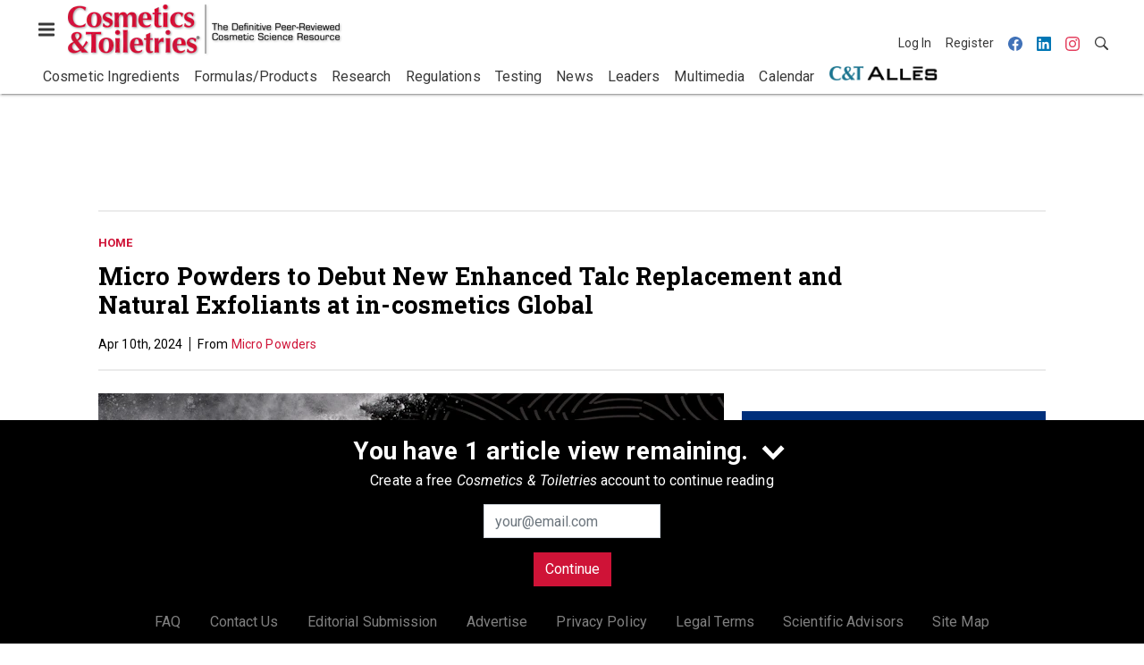

--- FILE ---
content_type: text/html; charset=utf-8
request_url: https://www.cosmeticsandtoiletries.com/home/product/22892718/micro-powders-inc-micro-powders-to-debut-new-enhanced-talc-replacement-and-natural-exfoliants-at-incosmetics-global
body_size: 20956
content:
<!doctype html><html lang="en-us" dir="ltr"><head><meta charset="utf-8"><meta http-equiv="X-UA-Compatible" content="IE=edge"><meta name="viewport" content="width=device-width, initial-scale=1, shrink-to-fit=no"><link rel="preconnect" href="https://cdn.parameter1.com"><link rel="stylesheet" href="https://cdn.parameter1.com/web-assets/allured_all/5ec4407aa7124b22008b4569/v2.7.2/dist/css/main-d2f23a7a.css"><script>
  (function (i,r) { i['__p1defer'] = r; i[r] = i[r] || function () { var args = arguments; (i[r].q = i[r].q || []).push(args); if (args[0] === 'register' && args[1] && args[1].init) args[1].init(); } })(window, 'deferScript');
  deferScript('init', { debug: false });
  </script><link rel="modulepreload" href="https://cdn.parameter1.com/deferred-script-loader/v1.0.1/lib.min.js" as="script"><link rel="modulepreload" href="https://cdn.parameter1.com/web-assets/allured_all/5ec4407aa7124b22008b4569/v2.7.2/dist/js/assets/index-37dce9ad.js" as="script" data-dsl-name="marko-web-core"><script>deferScript('register', { name: 'marko-web-core', src: 'https://cdn.parameter1.com/web-assets/allured_all/5ec4407aa7124b22008b4569/v2.7.2/dist/js/assets/index-37dce9ad.js', esm: true, on: 'ready', requestFrame: false, targetTag: 'body', init: function() { var w = window; w.markoCompQueue = w.markoCompQueue || []; var name = 'CMSBrowserComponents', methods = ['load', 'loadComponent'], queue = function(method) { return function() { w.markoCompQueue.push([method, arguments]) } }; w[name] = w[name] || {}; for (var i = 0; i < methods.length; i++) { var method = methods[i]; w[name][method] = w[name][method] || queue(method); } }, initOnly: false, onScriptBuild: function(script) {  }, onScriptLoad: function() { window.markoCompQueue.flush(); }, attrs: {}, delayMs: undefined });</script><link rel="preload" href="https://cdn.parameter1.com/lazysizes/v5.3.2.js" as="script" data-dsl-name="lazysizes"><script>deferScript('register', { name: 'lazysizes', src: 'https://cdn.parameter1.com/lazysizes/v5.3.2.js', esm: false, on: 'ready', requestFrame: false, targetTag: 'body', init: function() {  }, initOnly: false, onScriptBuild: function(script) {  }, onScriptLoad: function() {  }, attrs: {}, delayMs: undefined });</script><script nomodule src="https://cdn.parameter1.com/lazysizes/v5.3.2.js" data-dsl-name="lazysizes" async defer></script><script nomodule>
      document.createElement("picture");
    </script><script nomodule src="https://cdnjs.cloudflare.com/ajax/libs/picturefill/3.0.3/picturefill.min.js" async></script><link rel="shortcut icon" href="/favicon.ico"><link rel="modulepreload" href="https://cdn.parameter1.com/p1-events/v1.5.0/lib.min.js" as="script" data-dsl-name="p1events"><script>deferScript('register', { name: 'p1events', src: 'https://cdn.parameter1.com/p1-events/v1.5.0/lib.min.js', esm: true, on: 'load', requestFrame: true, targetTag: 'body', init: function() { var i = window, r = 'p1events'; i['__p1e'] = r; i[r] = i[r] || function() { (i[r].q = i[r].q || []).push(arguments); }; }, initOnly: false, onScriptBuild: function(script) {  }, onScriptLoad: function() {  }, attrs: {}, delayMs: undefined });</script><script>p1events('init', { tenant: 'allured', realm: '5ec4407aa7124b22008b4569', env: 'production', debug: false, uri: 'https://events.parameter1.com/default/p1-website-events-enqueue', cookieDomain: 'cosmeticsandtoiletries.com', identityQueryBuilder: function(query, cookies) {  function cleanOlyticsId(value) { if (!value) return null; var cleaned = value.replace(/"/g, ''); if (cleaned === 'null') return null; return /^[A-Z0-9]{15}$/.test(cleaned) ? cleaned : null; }  var incomingId = cleanOlyticsId(query.oly_enc_id); var currentId = cleanOlyticsId(cookies.oly_enc_id); var id = incomingId || currentId; if (id) return 'omeda.allucd.customer*' + id + '~encrypted';  }, enableMindfulPlugin: false, mindfulPluginOptions: {}, enableGamPlugin: true, gamPluginOptions: {} });</script><link rel="preload" href="https://securepubads.g.doubleclick.net/tag/js/gpt.js" as="script" data-dsl-name="googletag"><script>deferScript('register', { name: 'googletag', src: 'https://securepubads.g.doubleclick.net/tag/js/gpt.js', esm: false, on: 'load', requestFrame: true, targetTag: 'body', init: function() { window.googletag = window.googletag || {}; window.googletag.cmd = window.googletag.cmd || []; }, initOnly: false, onScriptBuild: function(script) {  }, onScriptLoad: function() {  }, attrs: {}, delayMs: undefined });</script><script nomodule src="https://securepubads.g.doubleclick.net/tag/js/gpt.js" data-dsl-name="googletag" async defer></script><link rel="preload" href="https://www.googletagmanager.com/gtm.js?id=GTM-K8R4SF7" as="script" data-dsl-name="dataLayer_GTM-K8R4SF7"><script>deferScript('register', { name: 'dataLayer_GTM-K8R4SF7', src: 'https://www.googletagmanager.com/gtm.js?id=GTM-K8R4SF7', esm: false, on: 'load', requestFrame: true, targetTag: 'body', init: function() { var w = window, l = 'dataLayer'; w[l] = w[l] || []; }, initOnly: false, onScriptBuild: function(script) {  }, onScriptLoad: function() {  }, attrs: {}, delayMs: undefined });</script><script nomodule src="https://www.googletagmanager.com/gtm.js?id=GTM-K8R4SF7" data-dsl-name="dataLayer_GTM-K8R4SF7" async defer></script><link rel="modulepreload" href="https://cdn.parameter1.com/native-x/v1.2.0/lib.min.js" as="script" data-dsl-name="fortnight"><script>deferScript('register', { name: 'fortnight', src: 'https://cdn.parameter1.com/native-x/v1.2.0/lib.min.js', esm: true, on: 'load', requestFrame: true, targetTag: 'body', init: function() { var i = window, r = 'fortnight'; i['FortnightObject'] = r; i[r] = i[r] || function() { (i[r].q = i[r].q || []).push(arguments); }; }, initOnly: false, onScriptBuild: function(script) {  }, onScriptLoad: function() {  }, attrs: {}, delayMs: undefined });</script><script>fortnight('init', { domain: 'https://delivery.mindfulcms.com/allured/default/compat/native-website' });</script><link rel="preload" href="https://olytics.omeda.com/olytics/js/v3/p/olytics.min.js" as="script" data-dsl-name="olytics"><script>deferScript('register', { name: 'olytics', src: 'https://olytics.omeda.com/olytics/js/v3/p/olytics.min.js', esm: false, on: 'load', requestFrame: true, targetTag: 'body', init: function() {  window.olytics || (window.olytics = []), window.olytics.methods = ['fire', 'confirm'], window.olytics.factory = function(i) { return function() { var t = Array.prototype.slice.call(arguments); return t.unshift(i), window.olytics.push(t), window.olytics } }; for (var i = 0; i < window.olytics.methods.length; i++) { var method = window.olytics.methods[i]; window.olytics[method] = window.olytics.factory(method) }  }, initOnly: false, onScriptBuild: function(script) {  olytics.load = function(i) { if (!document.getElementById('olyticsImport')) { window.a = window.olytics; script.id = 'olyticsImport'; var o = ''; void 0 !== i && void 0 !== i.oid && (o = i.oid), script.setAttribute('data-oid', o), script.addEventListener('load', function(t) { for (olytics.initialize({ Olytics: i }); window.a.length > 0;) { var o = window.a.shift(), s = o.shift(); olytics[s] && olytics[s].apply(olytics, o) } }, !1); } }; olytics.load({ oid: '6fc6518d77df4f9588b37321093fccf6' });  }, onScriptLoad: function() {  }, attrs: {}, delayMs: undefined });</script><script nomodule src="https://olytics.omeda.com/olytics/js/v3/p/olytics.min.js" data-dsl-name="olytics" async defer></script><script>dataLayer.push({"site":{"id":"5ec4407aa7124b22008b4569","name":"Cosmetics & Toiletries","origin":"https://www.cosmeticsandtoiletries.com"}});</script><title>Micro Powders to Debut New Enhanced Talc Replacement and  Natural Exfoliants at in-cosmetics Global From: Micro Powders Inc. | Cosmetics &amp; Toiletries</title><link rel="canonical" href="https://www.gcimagazine.com/roundups/product/22892718/micro-powders-inc-micro-powders-to-debut-new-enhanced-talc-replacement-and-natural-exfoliants-at-incosmetics-global"><meta name="robots" content="noindex"><meta property="og:title" item-prop="name" content="Micro Powders to Debut New Enhanced Talc Replacement and  Natural Exfoliants at in-cosmetics Global From: Micro Powders Inc."><meta name="image" property="og:image" item-prop="image" content="https://img.cosmeticsandtoiletries.com/files/base/allured/all/image/2024/04/in_cos_micropowders_image.6616ac0c8e87c.png?auto=format%2Ccompress&fit=max&q=70&w=1200"><meta property="og:url" content="https://www.gcimagazine.com/roundups/product/22892718/micro-powders-inc-micro-powders-to-debut-new-enhanced-talc-replacement-and-natural-exfoliants-at-incosmetics-global"><meta property="og:site_name" content="Cosmetics & Toiletries"><meta property="og:locale" content="en"><meta name="twitter:card" content="summary_large_image"><meta name="twitter:title" content="Micro Powders to Debut New Enhanced Talc Replacement and  Natural Exfoliants at in-cosmetics Global From: Micro Powders Inc."><meta name="twitter:image" content="https://img.cosmeticsandtoiletries.com/files/base/allured/all/image/2024/04/in_cos_micropowders_image.6616ac0c8e87c.png?auto=format%2Ccompress&fit=max&q=70&w=1200"><meta property="og:type" content="article"><meta property="article:published_time" content="Apr 10th, 2024"><meta property="article:modified_time" content="May 1st, 2024"><script>dataLayer.push({"labels":[],"isSponsored":false,"isContentGated":false,"websiteTopicPaths":["GCI > Roundups"],"primaryTopicPath":"CT > Home","primarySite":"GCI","websiteTopics":["Roundups"],"relatedCompanies":[],"page_type":"content","canonical_path":"/home/product/22892718/micro-powders-inc-micro-powders-to-debut-new-enhanced-talc-replacement-and-natural-exfoliants-at-incosmetics-global","query_string":"","content":{"id":22892718,"type":"product","name":"Micro Powders to Debut New Enhanced Talc Replacement and  Natural Exfoliants at in-cosmetics Global","published":"2024-04-10T15:14:11.000Z","labels":[],"userRegistration":{"isCurrentlyRequired":false,"accessLevels":[],"__typename":"ContentUserRegistration"}},"created_by":{"id":"61814e5c5a685510118b4591","username":"jallured@allured.com","firstName":"Jeb","lastName":"Gleason-Allured"},"company":{"id":21160732,"name":"Micro Powders","adOrbitId":"52123"},"section":{"id":77164,"name":"Home","alias":"home","fullName":"Home"},"section_hierarchy":[{"id":77164,"name":"Home","alias":"home"}],"taxonomy":[{"id":3199456,"type":"Tag","name":"ungatedContent","fullName":"Tag: ungatedContent (3199456)"}],"authors":[],"schedules":[{"id":77299,"name":"Roundups"}],"emailSchedules":[{"name":"GCI Product Launch","deploymentDate":1712848380000},{"name":"GCI Product Launch","deploymentDate":1712934780000}],"magazineSchedules":[]});</script><script>
    p1events('track', {"action":"View","category":"Content","entity":{"id":22892718,"ns":"base.allured-all.content-product","name":"Micro Powders to Debut New Enhanced Talc Replacement and  Natural Exfoliants at in-cosmetics Global","props":{"type":"product","published":1712762051000},"refs":{"primarySection":{"id":77164,"ns":"base.allured-all.website-section","name":"Home","props":{"alias":"home"}},"company":{"id":21160732,"ns":"base.allured-all.content-company","name":"Micro Powders"},"authors":[],"createdBy":null}}});
  </script><script>googletag.cmd.push(function() { googletag.pubads().setTargeting('cont_id', '22892718').setTargeting('cont_type', 'product'); });</script><script>dataLayer.push({"user":{"state":"anonymous"}});</script><script>dataLayer.push({"gtm.start":1763912256629,"event":"gtm.js"});</script><script>googletag.cmd.push(function() { googletag.pubads().enableSingleRequest(); googletag.pubads().collapseEmptyDivs(); googletag.pubads().setTargeting('path', '/home/product/22892718/micro-powders-inc-micro-powders-to-debut-new-enhanced-talc-replacement-and-natural-exfoliants-at-incosmetics-global').setTargeting('host', 'www|cosmeticsandtoiletries|com').setTargeting('env', 'production'); googletag.enableServices(); });</script><script>googletag.cmd.push(function() { googletag.pubads().setTargeting('uri', '/home/product/22892718/micro-powders-inc-micro-powders-to-debut-new-enhanced-talc-replacement-and-natural-exfoliants-at-incosmetics-global'); });</script><script>((w, f, j) => { const dl = w.dataLayer; const gt = w.googletag; const q = {}; const c = async (e) => { if (q[e]) return; q[e] = true; const r = await f(`/__bs/${e}`, { method: 'POST' }); f(`/__bs/${e}/s`, { method: 'POST', headers: { ...j.parse(r.headers.get('x-send') || '{}'), 'x-debug': w.location.search.includes('bsdbg'), 'x-status': r.status }, body: '{}' }); }; if (dl && 'push' in dl) { dl.push({ event: 'bs.gtmLoad', eventCallback: () => c('gtm') }); } if (gt && gt.cmd && 'push' in gt.cmd) { gt.cmd.push(function() { gt.pubads().addEventListener('slotRequested', () => c('gam')) }) }; })(window, fetch, JSON);</script></head><body><div id="vue-1763912256629-320"></div><script class="component" data-name="OmedaIdentityXRapidIdentify">CMSBrowserComponents.load({ el: '#vue-1763912256629-320', name: 'OmedaIdentityXRapidIdentify', props: {}, hydrate: false, skipWhenExists: false });</script><div id="vue-1763912256629-229"></div><script class="component" data-name="LeadersP1EventsTracker">CMSBrowserComponents.load({ el: '#vue-1763912256629-229', name: 'LeadersP1EventsTracker', props: {"baseTenantKey":"allured_all"}, hydrate: false, skipWhenExists: false });</script><div id="vue-1763912256629-177"></div><script class="component" data-name="LeadersGTMTracker">CMSBrowserComponents.load({ el: '#vue-1763912256629-177', name: 'LeadersGTMTracker', props: {}, hydrate: false, skipWhenExists: false });</script><aside id="leaders-dropdown-portal-target" class="leaders-dropdown-portal"></aside><div id="vue-1763912256629-363"></div><script class="component" data-name="RevealAdListener">CMSBrowserComponents.load({ el: '#vue-1763912256629-363', name: 'RevealAdListener', props: {"selectAllTargets":true}, hydrate: false, skipWhenExists: false });</script><div id="vue-1763912256629-758"></div><script class="component" data-name="TriggerScreenChangeEvent">CMSBrowserComponents.load({ el: '#vue-1763912256629-758', name: 'TriggerScreenChangeEvent', props: {}, hydrate: false, skipWhenExists: false });</script><div id="vue-1763912256629-762"></div><script class="component" data-name="GTMTrackBusEvent">CMSBrowserComponents.load({ el: '#vue-1763912256629-762', name: 'GTMTrackBusEvent', props: {"on":"screen_change"}, hydrate: false, skipWhenExists: false });</script><div id="vue-1763912256629-940"></div><script class="component" data-name="GTMTrackLoadMore">CMSBrowserComponents.load({ el: '#vue-1763912256629-940', name: 'GTMTrackLoadMore', props: {}, hydrate: false, skipWhenExists: false });</script><header class="site-header"><nav class="site-navbar site-navbar--secondary"><div class="site-navbar__container"><div type="button" aria-label="Menu" id="vue-1763912256635-709" class="site-navbar__toggler"><span class="marko-web-icon marko-web-icon--lg marko-web-icon--three-bars"><svg xmlns="http://www.w3.org/2000/svg" width="12" height="16" viewBox="0 0 12 16"><path fill-rule="evenodd" d="M11.41 9H.59C0 9 0 8.59 0 8c0-.59 0-1 .59-1H11.4c.59 0 .59.41.59 1 0 .59 0 1-.59 1h.01zm0-4H.59C0 5 0 4.59 0 4c0-.59 0-1 .59-1H11.4c.59 0 .59.41.59 1 0 .59 0 1-.59 1h.01zM.59 11H11.4c.59 0 .59.41.59 1 0 .59 0 1-.59 1H.59C0 13 0 12.59 0 12c0-.59 0-1 .59-1z"/></svg></span></div><script class="component" data-name="DefaultThemeMenuToggleButton">CMSBrowserComponents.load({ el: '#vue-1763912256635-709', name: 'DefaultThemeMenuToggleButton', props: {"className":"site-navbar__toggler","targets":[".site-menu"],"toggleClass":"site-menu--open","iconModifiers":["lg"],"iconName":"three-bars","initiallyExpanded":false,"buttonLabel":"Menu"}, hydrate: true, skipWhenExists: false });</script><a href="/" class="site-navbar__brand"><img class="site-navbar__logo" alt="Cosmetics & Toiletries" src="https://img.cosmeticsandtoiletries.com/files/base/allured/all/image/static/ct_logo.png?h=55&auto=format,compress" srcset="https://img.cosmeticsandtoiletries.com/files/base/allured/all/image/static/ct_logo.png?h=55&auto=format,compress&dpr=2 2x"></a><ul class="site-navbar__items site-navbar__items--tertiary"><li class="site-navbar__item site-navbar__item--user"><a href="/user/login" class="site-navbar__link"><span class="site-navbar__label">Log In</span></a></li><li class="site-navbar__item site-navbar__item--user"><a href="/user/register" class="site-navbar__link"><span class="site-navbar__label">Register</span></a></li><li class="site-navbar__item site-navbar__item--social-icon"><a href="https://www.facebook.com/CandTmagazine" target="_blank" class="site-navbar__link" rel="noopener"><span class="marko-web-icon marko-web-icon--facebook site-navbar__icon"><svg role="img" viewBox="0 0 24 24" xmlns="http://www.w3.org/2000/svg"><title>Facebook icon</title><path d="M23.9981 11.9991C23.9981 5.37216 18.626 0 11.9991 0C5.37216 0 0 5.37216 0 11.9991C0 17.9882 4.38789 22.9522 10.1242 23.8524V15.4676H7.07758V11.9991H10.1242V9.35553C10.1242 6.34826 11.9156 4.68714 14.6564 4.68714C15.9692 4.68714 17.3424 4.92149 17.3424 4.92149V7.87439H15.8294C14.3388 7.87439 13.8739 8.79933 13.8739 9.74824V11.9991H17.2018L16.6698 15.4676H13.8739V23.8524C19.6103 22.9522 23.9981 17.9882 23.9981 11.9991Z"/></svg></span></a></li><li class="site-navbar__item site-navbar__item--social-icon"><a href="https://www.linkedin.com/company/cosmeticsandtoiletries/" target="_blank" class="site-navbar__link" rel="noopener"><span class="marko-web-icon marko-web-icon--linkedin site-navbar__icon"><svg role="img" viewBox="0 0 24 24" xmlns="http://www.w3.org/2000/svg"><title>LinkedIn icon</title><path d="M20.447 20.452h-3.554v-5.569c0-1.328-.027-3.037-1.852-3.037-1.853 0-2.136 1.445-2.136 2.939v5.667H9.351V9h3.414v1.561h.046c.477-.9 1.637-1.85 3.37-1.85 3.601 0 4.267 2.37 4.267 5.455v6.286zM5.337 7.433c-1.144 0-2.063-.926-2.063-2.065 0-1.138.92-2.063 2.063-2.063 1.14 0 2.064.925 2.064 2.063 0 1.139-.925 2.065-2.064 2.065zm1.782 13.019H3.555V9h3.564v11.452zM22.225 0H1.771C.792 0 0 .774 0 1.729v20.542C0 23.227.792 24 1.771 24h20.451C23.2 24 24 23.227 24 22.271V1.729C24 .774 23.2 0 22.222 0h.003z"/></svg></span></a></li><li class="site-navbar__item site-navbar__item--social-icon"><a href="https://www.instagram.com/cosmeticsandtoiletries/" target="_blank" class="site-navbar__link" rel="noopener"><span class="marko-web-icon marko-web-icon--instagram site-navbar__icon"><svg role="img" viewBox="0 0 24 24" xmlns="http://www.w3.org/2000/svg"><title>Instagram icon</title><path d="M12 0C8.74 0 8.333.015 7.053.072 5.775.132 4.905.333 4.14.63c-.789.306-1.459.717-2.126 1.384S.935 3.35.63 4.14C.333 4.905.131 5.775.072 7.053.012 8.333 0 8.74 0 12s.015 3.667.072 4.947c.06 1.277.261 2.148.558 2.913.306.788.717 1.459 1.384 2.126.667.666 1.336 1.079 2.126 1.384.766.296 1.636.499 2.913.558C8.333 23.988 8.74 24 12 24s3.667-.015 4.947-.072c1.277-.06 2.148-.262 2.913-.558.788-.306 1.459-.718 2.126-1.384.666-.667 1.079-1.335 1.384-2.126.296-.765.499-1.636.558-2.913.06-1.28.072-1.687.072-4.947s-.015-3.667-.072-4.947c-.06-1.277-.262-2.149-.558-2.913-.306-.789-.718-1.459-1.384-2.126C21.319 1.347 20.651.935 19.86.63c-.765-.297-1.636-.499-2.913-.558C15.667.012 15.26 0 12 0zm0 2.16c3.203 0 3.585.016 4.85.071 1.17.055 1.805.249 2.227.415.562.217.96.477 1.382.896.419.42.679.819.896 1.381.164.422.36 1.057.413 2.227.057 1.266.07 1.646.07 4.85s-.015 3.585-.074 4.85c-.061 1.17-.256 1.805-.421 2.227-.224.562-.479.96-.899 1.382-.419.419-.824.679-1.38.896-.42.164-1.065.36-2.235.413-1.274.057-1.649.07-4.859.07-3.211 0-3.586-.015-4.859-.074-1.171-.061-1.816-.256-2.236-.421-.569-.224-.96-.479-1.379-.899-.421-.419-.69-.824-.9-1.38-.165-.42-.359-1.065-.42-2.235-.045-1.26-.061-1.649-.061-4.844 0-3.196.016-3.586.061-4.861.061-1.17.255-1.814.42-2.234.21-.57.479-.96.9-1.381.419-.419.81-.689 1.379-.898.42-.166 1.051-.361 2.221-.421 1.275-.045 1.65-.06 4.859-.06l.045.03zm0 3.678c-3.405 0-6.162 2.76-6.162 6.162 0 3.405 2.76 6.162 6.162 6.162 3.405 0 6.162-2.76 6.162-6.162 0-3.405-2.76-6.162-6.162-6.162zM12 16c-2.21 0-4-1.79-4-4s1.79-4 4-4 4 1.79 4 4-1.79 4-4 4zm7.846-10.405c0 .795-.646 1.44-1.44 1.44-.795 0-1.44-.646-1.44-1.44 0-.794.646-1.439 1.44-1.439.793-.001 1.44.645 1.44 1.439z"/></svg></span></a></li><li class="site-navbar__item"><a href="/search" class="site-navbar__link"><span title="Search" class="marko-web-icon marko-web-icon--search site-navbar__icon"><svg xmlns="http://www.w3.org/2000/svg" width="16" height="16" viewBox="0 0 16 16"><path fill-rule="evenodd" d="M15.7 13.3l-3.81-3.83A5.93 5.93 0 0 0 13 6c0-3.31-2.69-6-6-6S1 2.69 1 6s2.69 6 6 6c1.3 0 2.48-.41 3.47-1.11l3.83 3.81c.19.2.45.3.7.3.25 0 .52-.09.7-.3a.996.996 0 0 0 0-1.41v.01zM7 10.7c-2.59 0-4.7-2.11-4.7-4.7 0-2.59 2.11-4.7 4.7-4.7 2.59 0 4.7 2.11 4.7 4.7 0 2.59-2.11 4.7-4.7 4.7z"/></svg></span></a></li></ul></div></nav><nav class="site-navbar site-navbar--primary"><div class="site-navbar__container"><ul class="site-navbar__items site-navbar__items--primary"><li class="site-navbar__item site-navbar__item--parent"><a href="/cosmetic-ingredients" class="site-navbar__link"><span class="site-navbar__label">Cosmetic Ingredients</span></a></li><li class="site-navbar__item site-navbar__item--parent"><a href="/formulas-products" class="site-navbar__link"><span class="site-navbar__label">Formulas/Products</span></a></li><li class="site-navbar__item site-navbar__item--parent"><a href="/research" class="site-navbar__link"><span class="site-navbar__label">Research</span></a></li><li class="site-navbar__item site-navbar__item--parent"><a href="/regulations" class="site-navbar__link"><span class="site-navbar__label">Regulations</span></a></li><li class="site-navbar__item site-navbar__item--parent"><a href="/testing" class="site-navbar__link"><span class="site-navbar__label">Testing</span></a></li><li class="site-navbar__item site-navbar__item--parent"><a href="/news" class="site-navbar__link"><span class="site-navbar__label">News</span></a></li><li class="site-navbar__item"><a href="/leaders" class="site-navbar__link"><span class="site-navbar__label">Leaders</span></a></li><li class="site-navbar__item site-navbar__item--parent"><a href="/multimedia" class="site-navbar__link"><span class="site-navbar__label">Multimedia</span></a></li><li class="site-navbar__item"><a href="/calendar" class="site-navbar__link"><span class="site-navbar__label">Calendar</span></a></li><li class="site-navbar__item site-navbar__item--navLogo site-navbar__item--navLogoAlles"><a href="https://alleawards.com/" target="_blank" class="site-navbar__link" rel="noopener"><span class="site-navbar__label"><img src=https://img.cosmeticsandtoiletries.com/files/base/allured/all/image/static/ct_alles_nav_logo_v1.png?h=37&auto=format,compress srcset=https://img.cosmeticsandtoiletries.com/files/base/allured/all/image/static/ct_alles_nav_logo_v1.png?h=37&auto=format,compress&dpr=2 2x class="navLogo navLogoAlles" title="C&T Alle Awards" alt="C&T Alle Awards" /></span></a></li></ul></div></nav></header><aside class="site-menu"><div class="site-menu__contents"><div class="site-menu__section"><div class="site-menu__header">Topics</div><ul class="site-menu__items"><li class="site-menu__item site-menu__item--parent"><a href="/cosmetic-ingredients" class="site-menu__link"><span class="site-menu__label">Cosmetic Ingredients</span></a></li><li class="site-menu__item site-menu__item--parent"><a href="/formulas-products" class="site-menu__link"><span class="site-menu__label">Formulas/Products</span></a></li><li class="site-menu__item site-menu__item--parent"><a href="/research" class="site-menu__link"><span class="site-menu__label">Research</span></a></li><li class="site-menu__item site-menu__item--parent"><a href="/regulations" class="site-menu__link"><span class="site-menu__label">Regulations</span></a></li><li class="site-menu__item site-menu__item--parent"><a href="/testing" class="site-menu__link"><span class="site-menu__label">Testing</span></a></li><li class="site-menu__item site-menu__item--parent"><a href="/news" class="site-menu__link"><span class="site-menu__label">News</span></a></li><li class="site-menu__item"><a href="/leaders" class="site-menu__link"><span class="site-menu__label">Leaders</span></a></li><li class="site-menu__item site-menu__item--parent"><a href="/multimedia" class="site-menu__link"><span class="site-menu__label">Multimedia</span></a></li><li class="site-menu__item"><a href="/calendar" class="site-menu__link"><span class="site-menu__label">Calendar</span></a></li><li class="site-menu__item"><a href="/polls" class="site-menu__link"><span class="site-menu__label">Polls</span></a></li><li class="site-menu__item site-menu__item--navLogo site-menu__item--navLogoAlles"><a href="https://alleawards.com/" target="_blank" class="site-menu__link" rel="noopener"><span class="site-menu__label"><img src=https://img.cosmeticsandtoiletries.com/files/base/allured/all/image/static/ct_alles_nav_logo_v1.png?h=37&auto=format,compress srcset=https://img.cosmeticsandtoiletries.com/files/base/allured/all/image/static/ct_alles_nav_logo_v1.png?h=37&auto=format,compress&dpr=2 2x class="navLogo navLogoAlles" title="C&T Alle Awards" alt="C&T Alle Awards" /></span></a></li></ul></div><div class="site-menu__section"><div class="site-menu__header">Magazine</div><ul class="site-menu__items"><li class="site-menu__item"><a href="/magazine/advisory-board" class="site-menu__link"><span class="site-menu__label">Advisory Board</span></a></li><li class="site-menu__item"><a href="/page/author-guidelines" class="site-menu__link"><span class="site-menu__label">Author Guidelines</span></a></li><li class="site-menu__item"><a href="/magazine" class="site-menu__link"><span class="site-menu__label">Past Issues</span></a></li><li class="site-menu__item"><a href="/roundups" class="site-menu__link"><span class="site-menu__label">Product Roundup</span></a></li><li class="site-menu__item"><a href="https://subscribe.dragonforms.com/CTNEW" target="_blank" class="site-menu__link" rel="noopener"><span class="site-menu__label">Subscribe</span></a></li></ul></div><div class="site-menu__section"><div class="site-menu__header">User Tools</div><ul class="site-menu__items"><li class="site-menu__item site-menu__item--user"><a href="/user/login" class="site-menu__link"><span class="site-menu__label">Log In</span></a></li><li class="site-menu__item site-menu__item--user"><a href="/user/register" class="site-menu__link"><span class="site-menu__label">Register</span></a></li><li class="site-menu__item"><a href="/page/faqs" class="site-menu__link"><span class="site-menu__label">FAQ</span></a></li><li class="site-menu__item"><a href="/contact-us" class="site-menu__link"><span class="site-menu__label">Contact Us</span></a></li><li class="site-menu__item"><a href="/page/editorial-submission" class="site-menu__link"><span class="site-menu__label">Editorial Submission</span></a></li><li class="site-menu__item"><a href="https://www.allured.com/cosmetics-toiletries-media-kit-request/" target="_blank" class="site-menu__link" rel="noopener"><span class="site-menu__label">Advertise</span></a></li><li class="site-menu__item"><a href="https://www.allured.com/privacy-policy/" target="_blank" class="site-menu__link" rel="noopener"><span class="site-menu__label">Privacy Policy</span></a></li><li class="site-menu__item"><a href="https://www.allured.com/legal-terms" target="_blank" class="site-menu__link" rel="noopener"><span class="site-menu__label">Legal Terms</span></a></li></ul></div><div class="site-menu__section site-menu__section--social-icons"><a href="https://www.facebook.com/CandTmagazine" title="Visit us on Facebook" class="social-icon-link"><span class="marko-web-icon marko-web-icon--xl marko-web-icon--facebook"><svg role="img" viewBox="0 0 24 24" xmlns="http://www.w3.org/2000/svg"><title>Facebook icon</title><path d="M23.9981 11.9991C23.9981 5.37216 18.626 0 11.9991 0C5.37216 0 0 5.37216 0 11.9991C0 17.9882 4.38789 22.9522 10.1242 23.8524V15.4676H7.07758V11.9991H10.1242V9.35553C10.1242 6.34826 11.9156 4.68714 14.6564 4.68714C15.9692 4.68714 17.3424 4.92149 17.3424 4.92149V7.87439H15.8294C14.3388 7.87439 13.8739 8.79933 13.8739 9.74824V11.9991H17.2018L16.6698 15.4676H13.8739V23.8524C19.6103 22.9522 23.9981 17.9882 23.9981 11.9991Z"/></svg></span></a><a href="https://www.linkedin.com/company/cosmeticsandtoiletries/" title="Visit us on Linkedin" class="social-icon-link"><span class="marko-web-icon marko-web-icon--xl marko-web-icon--linkedin"><svg role="img" viewBox="0 0 24 24" xmlns="http://www.w3.org/2000/svg"><title>LinkedIn icon</title><path d="M20.447 20.452h-3.554v-5.569c0-1.328-.027-3.037-1.852-3.037-1.853 0-2.136 1.445-2.136 2.939v5.667H9.351V9h3.414v1.561h.046c.477-.9 1.637-1.85 3.37-1.85 3.601 0 4.267 2.37 4.267 5.455v6.286zM5.337 7.433c-1.144 0-2.063-.926-2.063-2.065 0-1.138.92-2.063 2.063-2.063 1.14 0 2.064.925 2.064 2.063 0 1.139-.925 2.065-2.064 2.065zm1.782 13.019H3.555V9h3.564v11.452zM22.225 0H1.771C.792 0 0 .774 0 1.729v20.542C0 23.227.792 24 1.771 24h20.451C23.2 24 24 23.227 24 22.271V1.729C24 .774 23.2 0 22.222 0h.003z"/></svg></span></a><a href="https://www.instagram.com/cosmeticsandtoiletries/" title="Visit us on Instagram" class="social-icon-link"><span class="marko-web-icon marko-web-icon--xl marko-web-icon--instagram"><svg role="img" viewBox="0 0 24 24" xmlns="http://www.w3.org/2000/svg"><title>Instagram icon</title><path d="M12 0C8.74 0 8.333.015 7.053.072 5.775.132 4.905.333 4.14.63c-.789.306-1.459.717-2.126 1.384S.935 3.35.63 4.14C.333 4.905.131 5.775.072 7.053.012 8.333 0 8.74 0 12s.015 3.667.072 4.947c.06 1.277.261 2.148.558 2.913.306.788.717 1.459 1.384 2.126.667.666 1.336 1.079 2.126 1.384.766.296 1.636.499 2.913.558C8.333 23.988 8.74 24 12 24s3.667-.015 4.947-.072c1.277-.06 2.148-.262 2.913-.558.788-.306 1.459-.718 2.126-1.384.666-.667 1.079-1.335 1.384-2.126.296-.765.499-1.636.558-2.913.06-1.28.072-1.687.072-4.947s-.015-3.667-.072-4.947c-.06-1.277-.262-2.149-.558-2.913-.306-.789-.718-1.459-1.384-2.126C21.319 1.347 20.651.935 19.86.63c-.765-.297-1.636-.499-2.913-.558C15.667.012 15.26 0 12 0zm0 2.16c3.203 0 3.585.016 4.85.071 1.17.055 1.805.249 2.227.415.562.217.96.477 1.382.896.419.42.679.819.896 1.381.164.422.36 1.057.413 2.227.057 1.266.07 1.646.07 4.85s-.015 3.585-.074 4.85c-.061 1.17-.256 1.805-.421 2.227-.224.562-.479.96-.899 1.382-.419.419-.824.679-1.38.896-.42.164-1.065.36-2.235.413-1.274.057-1.649.07-4.859.07-3.211 0-3.586-.015-4.859-.074-1.171-.061-1.816-.256-2.236-.421-.569-.224-.96-.479-1.379-.899-.421-.419-.69-.824-.9-1.38-.165-.42-.359-1.065-.42-2.235-.045-1.26-.061-1.649-.061-4.844 0-3.196.016-3.586.061-4.861.061-1.17.255-1.814.42-2.234.21-.57.479-.96.9-1.381.419-.419.81-.689 1.379-.898.42-.166 1.051-.361 2.221-.421 1.275-.045 1.65-.06 4.859-.06l.045.03zm0 3.678c-3.405 0-6.162 2.76-6.162 6.162 0 3.405 2.76 6.162 6.162 6.162 3.405 0 6.162-2.76 6.162-6.162 0-3.405-2.76-6.162-6.162-6.162zM12 16c-2.21 0-4-1.79-4-4s1.79-4 4-4 4 1.79 4 4-1.79 4-4 4zm7.846-10.405c0 .795-.646 1.44-1.44 1.44-.795 0-1.44-.646-1.44-1.44 0-.794.646-1.439 1.44-1.439.793-.001 1.44.645 1.44 1.439z"/></svg></span></a></div></div></aside><div class="content-meter content-meter--open "><div class="content-meter__bar" role="region" aria-label="Content Meter"><div id="vue-1763912256670-444"></div><script class="component" data-name="ContentMeterTrack">CMSBrowserComponents.load({ el: '#vue-1763912256670-444', name: 'ContentMeterTrack', props: {"displayGate":true,"displayOverlay":false,"entity":{"id":22892718,"ns":"base.allured-all.content-product","name":"Micro Powders to Debut New Enhanced Talc Replacement and  Natural Exfoliants at in-cosmetics Global","props":{"type":"product","published":1712762051000}},"viewLimit":2,"views":1}, hydrate: false, skipWhenExists: false });</script><div class="content-meter__title"><div id="vue-1763912256670-966"></div><script class="component" data-name="SharedMenuToggleButton">CMSBrowserComponents.load({ el: '#vue-1763912256670-966', name: 'SharedMenuToggleButton', props: {"className":"content-meter__toggler","targets":[".content-meter"],"beforeExpanded":"You have 1 article view remaining.","beforeCollapsed":"Create a free account","toggleClass":"content-meter--open","iconModifiers":["xl"],"initiallyExpanded":true,"iconName":"chevron-up","expandedIconName":"chevron-down"}, hydrate: false, skipWhenExists: false });</script></div><p class="content-meter__call-to-action">Create a free <span class="content-meter__call-to-action--site-name">Cosmetics & Toiletries</span> account to continue reading</p><div class="content-meter__body"><div class="content-meter__login-form"><div id="vue-1763912256782-793"></div><script class="component" data-name="IdentityXLogin">CMSBrowserComponents.load({ el: '#vue-1763912256782-793', name: 'IdentityXLogin', props: {"additionalEventData":{"promoCode":"registration_meter","views":1,"viewLimit":2,"displayGate":true,"displayOverlay":false,"contentGateType":"metered"},"source":"content_meter_login","activeUser":{"email":null},"endpoints":{"authenticate":"/user/authenticate","changeEmail":"/user/changeEmail","login":"/user/login","logout":"/user/logout","register":"/user/register","profile":"/user/profile"},"customSelectFieldAnswers":[{"id":"618c0944c84b6000131c3a4d","hasAnswered":false,"answers":[],"field":{"id":"618c0944c84b6000131c3a4d","label":"Select your primary line of business","active":true,"required":true,"externalId":{"id":"omeda.allucd.demographic*8","namespace":{"provider":"omeda","tenant":"allucd","type":"demographic","__typename":"FieldInterfaceExternalNamespace"},"identifier":{"value":"8","type":null,"__typename":"FieldInterfaceExternalIdentifier"},"__typename":"FieldInterfaceExternalEntityId"},"multiple":false,"options":[{"id":"618c0944c84b6000131c3a53","label":"Consumer Products Marketer/Manufacturer","canWriteIn":false,"__typename":"SelectFieldOption"},{"id":"618c0944c84b6000131c3a52","label":"Contract Manufacturer","canWriteIn":false,"__typename":"SelectFieldOption"},{"id":"618c0944c84b6000131c3a50","label":"Ingredient Supplier/Distributor","canWriteIn":false,"__typename":"SelectFieldOption"},{"id":"618c0944c84b6000131c3a4f","label":"Testing, Equipment & Services","canWriteIn":false,"__typename":"SelectFieldOption"},{"id":"618c0944c84b6000131c3a51","label":"Consultancy","canWriteIn":false,"__typename":"SelectFieldOption"},{"id":"68e7d10a76a59f6d02570283","label":"Consumer/Enthusiast","canWriteIn":false,"__typename":"SelectFieldOption"},{"id":"618c0944c84b6000131c3a4e","label":"Allied to the Field","canWriteIn":false,"__typename":"SelectFieldOption"}],"__typename":"SelectField"}},{"id":"618c08b8c84b6000131c3a44","hasAnswered":false,"answers":[],"field":{"id":"618c08b8c84b6000131c3a44","label":"Select your job function","active":true,"required":true,"externalId":{"id":"omeda.allucd.demographic*4","namespace":{"provider":"omeda","tenant":"allucd","type":"demographic","__typename":"FieldInterfaceExternalNamespace"},"identifier":{"value":"4","type":null,"__typename":"FieldInterfaceExternalIdentifier"},"__typename":"FieldInterfaceExternalEntityId"},"multiple":false,"options":[{"id":"618c08b8c84b6000131c3a4b","label":"Research & Development Management","canWriteIn":false,"__typename":"SelectFieldOption"},{"id":"618c08b8c84b6000131c3a4a","label":"Corporate/General Management","canWriteIn":false,"__typename":"SelectFieldOption"},{"id":"618c08b8c84b6000131c3a4c","label":"Research & Development or Formulation","canWriteIn":false,"__typename":"SelectFieldOption"},{"id":"618c08b8c84b6000131c3a46","label":"Marketing/Sales","canWriteIn":false,"__typename":"SelectFieldOption"},{"id":"618c08b8c84b6000131c3a49","label":"Purchasing","canWriteIn":false,"__typename":"SelectFieldOption"},{"id":"618c08b8c84b6000131c3a48","label":"Consultant","canWriteIn":false,"__typename":"SelectFieldOption"},{"id":"618c08b8c84b6000131c3a47","label":"Manufacturing/Engineering","canWriteIn":false,"__typename":"SelectFieldOption"},{"id":"68e7cf35053f3049e5a86374","label":"Cosmetics & Personal Care Enthusiast","canWriteIn":false,"__typename":"SelectFieldOption"},{"id":"618c08b8c84b6000131c3a45","label":"Allied to Field","canWriteIn":false,"__typename":"SelectFieldOption"}],"__typename":"SelectField"}}],"customBooleanFieldAnswers":[{"id":"6205120680421173eb1406ab","hasAnswered":false,"answer":null,"value":null,"field":{"id":"6205120680421173eb1406ab","label":"Yes, I would like to begin/renew my subscription to <em>Cosmetics & Toiletries</em>.","active":false,"required":false,"externalId":{"id":"omeda.allucd.product*3","namespace":{"provider":"omeda","tenant":"allucd","type":"product","__typename":"FieldInterfaceExternalNamespace"},"identifier":{"value":"3","type":null,"__typename":"FieldInterfaceExternalIdentifier"},"__typename":"FieldInterfaceExternalEntityId"},"__typename":"BooleanField"}},{"id":"61f1593e3b5c50c9ccbc2298","hasAnswered":false,"answer":null,"value":null,"field":{"id":"61f1593e3b5c50c9ccbc2298","label":"I agree to allow Allured Business Media to use my information in accordance with their Privacy Policy. If I choose not to consent, my access to content may be limited. I understand that I may \"opt-out\" at any time by clicking on the link provided in <a href=\"https://www.allured.com/privacy-policy/\" target=\"_blank\" rel=\"noopener\">Allured's Privacy Policy</a>","active":true,"required":true,"externalId":{"id":"omeda.allucd.demographic*167","namespace":{"provider":"omeda","tenant":"allucd","type":"demographic","__typename":"FieldInterfaceExternalNamespace"},"identifier":{"value":"167","type":null,"__typename":"FieldInterfaceExternalIdentifier"},"__typename":"FieldInterfaceExternalEntityId"},"__typename":"BooleanField"}},{"id":"61f158508042113f8913f09f","hasAnswered":false,"answer":null,"value":null,"field":{"id":"61f158508042113f8913f09f","label":"I would like to receive information from <em>Cosmetics & Toiletries</em> trusted industry partners via email","active":true,"required":false,"externalId":{"id":"omeda.allucd.deploymentType*6","namespace":{"provider":"omeda","tenant":"allucd","type":"deploymentType","__typename":"FieldInterfaceExternalNamespace"},"identifier":{"value":"6","type":null,"__typename":"FieldInterfaceExternalIdentifier"},"__typename":"FieldInterfaceExternalEntityId"},"__typename":"BooleanField"}},{"id":"61f157f280421147b013f09e","hasAnswered":false,"answer":null,"value":null,"field":{"id":"61f157f280421147b013f09e","label":"I would like to receive information and special offers from <em>Cosmetics & Toiletries</em> via email","active":true,"required":false,"externalId":{"id":"omeda.allucd.deploymentType*4","namespace":{"provider":"omeda","tenant":"allucd","type":"deploymentType","__typename":"FieldInterfaceExternalNamespace"},"identifier":{"value":"4","type":null,"__typename":"FieldInterfaceExternalIdentifier"},"__typename":"FieldInterfaceExternalEntityId"},"__typename":"BooleanField"}}],"customTextFieldAnswers":[],"loginEmailPlaceholder":"your@email.com","defaultFieldLabels":{"phoneNumber":"Work Number","mobileNumber":"Mobile Number"},"requiredCreateFieldRows":[[{"label":"First Name","key":"givenName","type":"built-in","required":true,"width":0.5},{"label":"Last Name","key":"familyName","type":"built-in","required":true,"width":0.5}],[{"label":"Country","key":"countryCode","type":"built-in","required":true,"width":0.5}],[{"label":"Select your job function","id":"618c08b8c84b6000131c3a44","type":"custom-select","required":true,"width":0.5},{"label":"Select your primary line of business","id":"618c0944c84b6000131c3a4d","type":"custom-select","required":true,"width":0.5}]],"consentPolicy":"<p>By submitting this form, you acknowledge that you have read Allured Business Media’s Privacy Policy, agree to its terms, and consent to allow Allured Business Media to use your information consistent with the Privacy Policy. To read our Privacy Policy, please <a href=\"https://www.allured.com/privacy-policy/\" title=\"Privacy Policy\" >click here</a>.</p>","regionalConsentPolicies":[],"fields":[{"id":"6205120680421173eb1406ab","label":"Yes, I would like to begin/renew my subscription to <em>Cosmetics & Toiletries</em>.","active":false,"required":false,"externalId":{"id":"omeda.allucd.product*3","namespace":{"provider":"omeda","tenant":"allucd","type":"product","__typename":"FieldInterfaceExternalNamespace"},"identifier":{"value":"3","type":null,"__typename":"FieldInterfaceExternalIdentifier"},"__typename":"FieldInterfaceExternalEntityId"},"__typename":"BooleanField"},{"id":"61f1593e3b5c50c9ccbc2298","label":"I agree to allow Allured Business Media to use my information in accordance with their Privacy Policy. If I choose not to consent, my access to content may be limited. I understand that I may \"opt-out\" at any time by clicking on the link provided in <a href=\"https://www.allured.com/privacy-policy/\" target=\"_blank\" rel=\"noopener\">Allured's Privacy Policy</a>","active":true,"required":true,"externalId":{"id":"omeda.allucd.demographic*167","namespace":{"provider":"omeda","tenant":"allucd","type":"demographic","__typename":"FieldInterfaceExternalNamespace"},"identifier":{"value":"167","type":null,"__typename":"FieldInterfaceExternalIdentifier"},"__typename":"FieldInterfaceExternalEntityId"},"__typename":"BooleanField"},{"id":"61f158508042113f8913f09f","label":"I would like to receive information from <em>Cosmetics & Toiletries</em> trusted industry partners via email","active":true,"required":false,"externalId":{"id":"omeda.allucd.deploymentType*6","namespace":{"provider":"omeda","tenant":"allucd","type":"deploymentType","__typename":"FieldInterfaceExternalNamespace"},"identifier":{"value":"6","type":null,"__typename":"FieldInterfaceExternalIdentifier"},"__typename":"FieldInterfaceExternalEntityId"},"__typename":"BooleanField"},{"id":"61f157f280421147b013f09e","label":"I would like to receive information and special offers from <em>Cosmetics & Toiletries</em> via email","active":true,"required":false,"externalId":{"id":"omeda.allucd.deploymentType*4","namespace":{"provider":"omeda","tenant":"allucd","type":"deploymentType","__typename":"FieldInterfaceExternalNamespace"},"identifier":{"value":"4","type":null,"__typename":"FieldInterfaceExternalIdentifier"},"__typename":"FieldInterfaceExternalEntityId"},"__typename":"BooleanField"},{"id":"618c0944c84b6000131c3a4d","label":"Select your primary line of business","active":true,"required":true,"externalId":{"id":"omeda.allucd.demographic*8","namespace":{"provider":"omeda","tenant":"allucd","type":"demographic","__typename":"FieldInterfaceExternalNamespace"},"identifier":{"value":"8","type":null,"__typename":"FieldInterfaceExternalIdentifier"},"__typename":"FieldInterfaceExternalEntityId"},"multiple":false,"options":[{"id":"618c0944c84b6000131c3a53","label":"Consumer Products Marketer/Manufacturer","canWriteIn":false,"__typename":"SelectFieldOption"},{"id":"618c0944c84b6000131c3a52","label":"Contract Manufacturer","canWriteIn":false,"__typename":"SelectFieldOption"},{"id":"618c0944c84b6000131c3a50","label":"Ingredient Supplier/Distributor","canWriteIn":false,"__typename":"SelectFieldOption"},{"id":"618c0944c84b6000131c3a4f","label":"Testing, Equipment & Services","canWriteIn":false,"__typename":"SelectFieldOption"},{"id":"618c0944c84b6000131c3a51","label":"Consultancy","canWriteIn":false,"__typename":"SelectFieldOption"},{"id":"68e7d10a76a59f6d02570283","label":"Consumer/Enthusiast","canWriteIn":false,"__typename":"SelectFieldOption"},{"id":"618c0944c84b6000131c3a4e","label":"Allied to the Field","canWriteIn":false,"__typename":"SelectFieldOption"}],"__typename":"SelectField"},{"id":"618c08b8c84b6000131c3a44","label":"Select your job function","active":true,"required":true,"externalId":{"id":"omeda.allucd.demographic*4","namespace":{"provider":"omeda","tenant":"allucd","type":"demographic","__typename":"FieldInterfaceExternalNamespace"},"identifier":{"value":"4","type":null,"__typename":"FieldInterfaceExternalIdentifier"},"__typename":"FieldInterfaceExternalEntityId"},"multiple":false,"options":[{"id":"618c08b8c84b6000131c3a4b","label":"Research & Development Management","canWriteIn":false,"__typename":"SelectFieldOption"},{"id":"618c08b8c84b6000131c3a4a","label":"Corporate/General Management","canWriteIn":false,"__typename":"SelectFieldOption"},{"id":"618c08b8c84b6000131c3a4c","label":"Research & Development or Formulation","canWriteIn":false,"__typename":"SelectFieldOption"},{"id":"618c08b8c84b6000131c3a46","label":"Marketing/Sales","canWriteIn":false,"__typename":"SelectFieldOption"},{"id":"618c08b8c84b6000131c3a49","label":"Purchasing","canWriteIn":false,"__typename":"SelectFieldOption"},{"id":"618c08b8c84b6000131c3a48","label":"Consultant","canWriteIn":false,"__typename":"SelectFieldOption"},{"id":"618c08b8c84b6000131c3a47","label":"Manufacturing/Engineering","canWriteIn":false,"__typename":"SelectFieldOption"},{"id":"68e7cf35053f3049e5a86374","label":"Cosmetics & Personal Care Enthusiast","canWriteIn":false,"__typename":"SelectFieldOption"},{"id":"618c08b8c84b6000131c3a45","label":"Allied to Field","canWriteIn":false,"__typename":"SelectFieldOption"}],"__typename":"SelectField"}],"lang":"en"}, hydrate: false, skipWhenExists: false });</script></div></div></div></div><div class="document-container"><article class="page page--content page--content-22892718 page--content-product"><div class="page-wrapper page-wrapper--no-bottom-padding"><div class="page-wrapper__section"><div class="row"><div class="col"><div data-gam-path="/302647750/ct_slb_970x90a" data-gam-size="[[970,250],[970,90],[970,66],[728,90],[320,50],[300,50],[300,100]]" data-gam-size-mapping="[{&#34;viewport&#34;:[980,0],&#34;size&#34;:[[970,250],[970,90],[970,66],[728,90]]},{&#34;viewport&#34;:[750,0],&#34;size&#34;:[728,90]},{&#34;viewport&#34;:[320,0],&#34;size&#34;:[[300,50],[320,50],[300,100]]}]" data-gam-targeting='{"pos":"content_page|1","referrer":"none"}' data-gam-collapse="true" data-gam-collapse-before-ad-fetch="true" class="ad-container ad-container--with-label ad-container--max-width-970 ad-container--margin-auto-x ad-container--center ad-container--min-height-90 ad-container--template-lb1"><div id="div-gpt-ad-1763912256674-412" class="ad-container__wrapper"><script>googletag.cmd.push(function() { googletag.defineSlot('/302647750/ct_slb_970x90a', [[970,250],[970,90],[970,66],[728,90],[320,50],[300,50],[300,100]], 'div-gpt-ad-1763912256674-412').setTargeting('pos', 'content_page|1').setTargeting('referrer', 'none').defineSizeMapping(googletag.sizeMapping().addSize([980,0], [[970,250],[970,90],[970,66],[728,90]]).addSize([750,0], [728,90]).addSize([320,0], [[300,50],[320,50],[300,100]]).build()).setCollapseEmptyDiv(true, true).addService(googletag.pubads()); googletag.display('div-gpt-ad-1763912256674-412'); });</script></div></div></div></div></div><div class="page-wrapper__section"><div class="row"><div class="col"><nav class="breadcrumbs" aria-label="breadcrumb"><ol class="breadcrumb"><li class="breadcrumb-item"><a href="/" title="Home">Home</a></li></ol></nav><h1 class="page-wrapper__title">Micro Powders to Debut New Enhanced Talc Replacement and  Natural Exfoliants at in-cosmetics Global</h1><div class="page-attribution-wrapper"><div class="page-dates"><div class="page-dates__content-published">Apr 10th, 2024</div></div><div class="page-attribution"><div class="page-attribution__content-company-name"><span class="page-attribution__content-name"><a href="/companies/company/21160732/micro-powders-inc">Micro Powders</a></span></div></div></div></div></div></div><div class="page-wrapper__section"><div class="row"><div data-gallery-id=22892718 class="page-contents col-lg-8 mb-3 mb-lg-0"><div class="primary-image primary-image--fluid"><div class="primary-image__wrapper"><img src="[data-uri]" data-src="https://img.cosmeticsandtoiletries.com/files/base/allured/all/image/2024/04/in_cos_micropowders_image.6616ac0c8e87c.png?auto=format%2Ccompress&q=70&w=700" data-srcset="https://img.cosmeticsandtoiletries.com/files/base/allured/all/image/2024/04/in_cos_micropowders_image.6616ac0c8e87c.png?auto=format%2Ccompress&dpr=2&q=70&w=700 2x" class="primary-image__image lazyload" alt="In Cos Micropowders Image" data-image-id="6616ac0d19bc130f1b8b4595"></div></div><div class="page-contact-details"></div><div id="vue-1763912256688-240"></div><script class="component" data-name="GAMInjectAds">CMSBrowserComponents.load({ el: '#vue-1763912256688-240', name: 'GAMInjectAds', props: {"selector":"#content-body-22892718","detectEmbeds":true,"toInject":{"350":"<div data-gam-path=\"/302647750/ct_mr_300x250a\" data-gam-size=\"[[300,250]]\" data-gam-size-mapping=\"[{&#34;viewport&#34;:[750,0],&#34;size&#34;:[]},{&#34;viewport&#34;:[300,0],&#34;size&#34;:[300,250]}]\" data-gam-targeting='{\"pos\":\"content_body|12\",\"referrer\":\"none\"}' data-gam-collapse=\"true\" data-gam-collapse-before-ad-fetch=\"true\" class=\"ad-container ad-container--with-label ad-container--margin-auto-x ad-container--inline-content ad-container--template-inline-content-mobile\"><div id=\"div-gpt-ad-1763912256685-319\" class=\"ad-container__wrapper\"><script>googletag.cmd.push(function() { googletag.defineSlot('/302647750/ct_mr_300x250a', [[300,250]], 'div-gpt-ad-1763912256685-319').setTargeting('pos', 'content_body|12').setTargeting('referrer', 'none').defineSizeMapping(googletag.sizeMapping().addSize([750,0], []).addSize([300,0], [300,250]).build()).setCollapseEmptyDiv(true, true).addService(googletag.pubads()); googletag.display('div-gpt-ad-1763912256685-319'); });<\\/script><\\/div><\\/div>","700":"<div data-gam-path=\"/302647750/ct_mr_300x250a\" data-gam-size=\"[[300,250]]\" data-gam-size-mapping=\"[{&#34;viewport&#34;:[750,0],&#34;size&#34;:[[300,250]]},{&#34;viewport&#34;:[0,0],&#34;size&#34;:[]}]\" data-gam-targeting='{\"pos\":\"content_body|1\",\"referrer\":\"none\"}' data-gam-collapse=\"true\" data-gam-collapse-before-ad-fetch=\"true\" class=\"ad-container ad-container--with-label ad-container--margin-auto-x ad-container--inline-content ad-container--template-inline-content-desktop\"><div id=\"div-gpt-ad-1763912256683-129\" class=\"ad-container__wrapper\"><script>googletag.cmd.push(function() { googletag.defineSlot('/302647750/ct_mr_300x250a', [[300,250]], 'div-gpt-ad-1763912256683-129').setTargeting('pos', 'content_body|1').setTargeting('referrer', 'none').defineSizeMapping(googletag.sizeMapping().addSize([750,0], [[300,250]]).addSize([0,0], []).build()).setCollapseEmptyDiv(true, true).addService(googletag.pubads()); googletag.display('div-gpt-ad-1763912256683-129'); });<\\/script><\\/div><\\/div>","1650":"<div data-gam-path=\"/302647750/ct_mr_300x250a\" data-gam-size=\"[[300,250]]\" data-gam-size-mapping=\"[{&#34;viewport&#34;:[750,0],&#34;size&#34;:[]},{&#34;viewport&#34;:[300,0],&#34;size&#34;:[300,250]}]\" data-gam-targeting='{\"pos\":\"content_body|13\",\"referrer\":\"none\"}' data-gam-collapse=\"true\" data-gam-collapse-before-ad-fetch=\"true\" class=\"ad-container ad-container--with-label ad-container--margin-auto-x ad-container--inline-content ad-container--template-inline-content-mobile\"><div id=\"div-gpt-ad-1763912256686-27\" class=\"ad-container__wrapper\"><script>googletag.cmd.push(function() { googletag.defineSlot('/302647750/ct_mr_300x250a', [[300,250]], 'div-gpt-ad-1763912256686-27').setTargeting('pos', 'content_body|13').setTargeting('referrer', 'none').defineSizeMapping(googletag.sizeMapping().addSize([750,0], []).addSize([300,0], [300,250]).build()).setCollapseEmptyDiv(true, true).addService(googletag.pubads()); googletag.display('div-gpt-ad-1763912256686-27'); });<\\/script><\\/div><\\/div>","1900":"<div data-gam-path=\"/302647750/ct_mr_300x250a\" data-gam-size=\"[[300,250]]\" data-gam-size-mapping=\"[{&#34;viewport&#34;:[750,0],&#34;size&#34;:[[300,250]]},{&#34;viewport&#34;:[0,0],&#34;size&#34;:[]}]\" data-gam-targeting='{\"pos\":\"content_body|2\",\"referrer\":\"none\"}' data-gam-collapse=\"true\" data-gam-collapse-before-ad-fetch=\"true\" class=\"ad-container ad-container--with-label ad-container--margin-auto-x ad-container--inline-content ad-container--template-inline-content-desktop\"><div id=\"div-gpt-ad-1763912256684-637\" class=\"ad-container__wrapper\"><script>googletag.cmd.push(function() { googletag.defineSlot('/302647750/ct_mr_300x250a', [[300,250]], 'div-gpt-ad-1763912256684-637').setTargeting('pos', 'content_body|2').setTargeting('referrer', 'none').defineSizeMapping(googletag.sizeMapping().addSize([750,0], [[300,250]]).addSize([0,0], []).build()).setCollapseEmptyDiv(true, true).addService(googletag.pubads()); googletag.display('div-gpt-ad-1763912256684-637'); });<\\/script><\\/div><\\/div>","2950":"<div data-gam-path=\"/302647750/ct_mr_300x250a\" data-gam-size=\"[[300,250]]\" data-gam-size-mapping=\"[{&#34;viewport&#34;:[750,0],&#34;size&#34;:[]},{&#34;viewport&#34;:[300,0],&#34;size&#34;:[300,250]}]\" data-gam-targeting='{\"pos\":\"content_body|14\",\"referrer\":\"none\"}' data-gam-collapse=\"true\" data-gam-collapse-before-ad-fetch=\"true\" class=\"ad-container ad-container--with-label ad-container--margin-auto-x ad-container--inline-content ad-container--template-inline-content-mobile\"><div id=\"div-gpt-ad-1763912256686-799\" class=\"ad-container__wrapper\"><script>googletag.cmd.push(function() { googletag.defineSlot('/302647750/ct_mr_300x250a', [[300,250]], 'div-gpt-ad-1763912256686-799').setTargeting('pos', 'content_body|14').setTargeting('referrer', 'none').defineSizeMapping(googletag.sizeMapping().addSize([750,0], []).addSize([300,0], [300,250]).build()).setCollapseEmptyDiv(true, true).addService(googletag.pubads()); googletag.display('div-gpt-ad-1763912256686-799'); });<\\/script><\\/div><\\/div>","3100":"<div data-gam-path=\"/302647750/ct_mr_300x250a\" data-gam-size=\"[[300,250]]\" data-gam-size-mapping=\"[{&#34;viewport&#34;:[750,0],&#34;size&#34;:[[300,250]]},{&#34;viewport&#34;:[0,0],&#34;size&#34;:[]}]\" data-gam-targeting='{\"pos\":\"content_body|3\",\"referrer\":\"none\"}' data-gam-collapse=\"true\" data-gam-collapse-before-ad-fetch=\"true\" class=\"ad-container ad-container--with-label ad-container--margin-auto-x ad-container--inline-content ad-container--template-inline-content-desktop\"><div id=\"div-gpt-ad-1763912256684-891\" class=\"ad-container__wrapper\"><script>googletag.cmd.push(function() { googletag.defineSlot('/302647750/ct_mr_300x250a', [[300,250]], 'div-gpt-ad-1763912256684-891').setTargeting('pos', 'content_body|3').setTargeting('referrer', 'none').defineSizeMapping(googletag.sizeMapping().addSize([750,0], [[300,250]]).addSize([0,0], []).build()).setCollapseEmptyDiv(true, true).addService(googletag.pubads()); googletag.display('div-gpt-ad-1763912256684-891'); });<\\/script><\\/div><\\/div>","4250":"<div data-gam-path=\"/302647750/ct_mr_300x250a\" data-gam-size=\"[[300,250]]\" data-gam-size-mapping=\"[{&#34;viewport&#34;:[750,0],&#34;size&#34;:[]},{&#34;viewport&#34;:[300,0],&#34;size&#34;:[300,250]}]\" data-gam-targeting='{\"pos\":\"content_body|15\",\"referrer\":\"none\"}' data-gam-collapse=\"true\" data-gam-collapse-before-ad-fetch=\"true\" class=\"ad-container ad-container--with-label ad-container--margin-auto-x ad-container--inline-content ad-container--template-inline-content-mobile\"><div id=\"div-gpt-ad-1763912256686-917\" class=\"ad-container__wrapper\"><script>googletag.cmd.push(function() { googletag.defineSlot('/302647750/ct_mr_300x250a', [[300,250]], 'div-gpt-ad-1763912256686-917').setTargeting('pos', 'content_body|15').setTargeting('referrer', 'none').defineSizeMapping(googletag.sizeMapping().addSize([750,0], []).addSize([300,0], [300,250]).build()).setCollapseEmptyDiv(true, true).addService(googletag.pubads()); googletag.display('div-gpt-ad-1763912256686-917'); });<\\/script><\\/div><\\/div>","4300":"<div data-gam-path=\"/302647750/ct_mr_300x250a\" data-gam-size=\"[[300,250]]\" data-gam-size-mapping=\"[{&#34;viewport&#34;:[750,0],&#34;size&#34;:[[300,250]]},{&#34;viewport&#34;:[0,0],&#34;size&#34;:[]}]\" data-gam-targeting='{\"pos\":\"content_body|4\",\"referrer\":\"none\"}' data-gam-collapse=\"true\" data-gam-collapse-before-ad-fetch=\"true\" class=\"ad-container ad-container--with-label ad-container--margin-auto-x ad-container--inline-content ad-container--template-inline-content-desktop\"><div id=\"div-gpt-ad-1763912256684-121\" class=\"ad-container__wrapper\"><script>googletag.cmd.push(function() { googletag.defineSlot('/302647750/ct_mr_300x250a', [[300,250]], 'div-gpt-ad-1763912256684-121').setTargeting('pos', 'content_body|4').setTargeting('referrer', 'none').defineSizeMapping(googletag.sizeMapping().addSize([750,0], [[300,250]]).addSize([0,0], []).build()).setCollapseEmptyDiv(true, true).addService(googletag.pubads()); googletag.display('div-gpt-ad-1763912256684-121'); });<\\/script><\\/div><\\/div>","5500":"<div data-gam-path=\"/302647750/ct_mr_300x250a\" data-gam-size=\"[[300,250]]\" data-gam-size-mapping=\"[{&#34;viewport&#34;:[750,0],&#34;size&#34;:[[300,250]]},{&#34;viewport&#34;:[0,0],&#34;size&#34;:[]}]\" data-gam-targeting='{\"pos\":\"content_body|5\",\"referrer\":\"none\"}' data-gam-collapse=\"true\" data-gam-collapse-before-ad-fetch=\"true\" class=\"ad-container ad-container--with-label ad-container--margin-auto-x ad-container--inline-content ad-container--template-inline-content-desktop\"><div id=\"div-gpt-ad-1763912256684-713\" class=\"ad-container__wrapper\"><script>googletag.cmd.push(function() { googletag.defineSlot('/302647750/ct_mr_300x250a', [[300,250]], 'div-gpt-ad-1763912256684-713').setTargeting('pos', 'content_body|5').setTargeting('referrer', 'none').defineSizeMapping(googletag.sizeMapping().addSize([750,0], [[300,250]]).addSize([0,0], []).build()).setCollapseEmptyDiv(true, true).addService(googletag.pubads()); googletag.display('div-gpt-ad-1763912256684-713'); });<\\/script><\\/div><\\/div>","5550":"<div data-gam-path=\"/302647750/ct_mr_300x250a\" data-gam-size=\"[[300,250]]\" data-gam-size-mapping=\"[{&#34;viewport&#34;:[750,0],&#34;size&#34;:[]},{&#34;viewport&#34;:[300,0],&#34;size&#34;:[300,250]}]\" data-gam-targeting='{\"pos\":\"content_body|16\",\"referrer\":\"none\"}' data-gam-collapse=\"true\" data-gam-collapse-before-ad-fetch=\"true\" class=\"ad-container ad-container--with-label ad-container--margin-auto-x ad-container--inline-content ad-container--template-inline-content-mobile\"><div id=\"div-gpt-ad-1763912256686-130\" class=\"ad-container__wrapper\"><script>googletag.cmd.push(function() { googletag.defineSlot('/302647750/ct_mr_300x250a', [[300,250]], 'div-gpt-ad-1763912256686-130').setTargeting('pos', 'content_body|16').setTargeting('referrer', 'none').defineSizeMapping(googletag.sizeMapping().addSize([750,0], []).addSize([300,0], [300,250]).build()).setCollapseEmptyDiv(true, true).addService(googletag.pubads()); googletag.display('div-gpt-ad-1763912256686-130'); });<\\/script><\\/div><\\/div>","6700":"<div data-gam-path=\"/302647750/ct_mr_300x250a\" data-gam-size=\"[[300,250]]\" data-gam-size-mapping=\"[{&#34;viewport&#34;:[750,0],&#34;size&#34;:[[300,250]]},{&#34;viewport&#34;:[0,0],&#34;size&#34;:[]}]\" data-gam-targeting='{\"pos\":\"content_body|6\",\"referrer\":\"none\"}' data-gam-collapse=\"true\" data-gam-collapse-before-ad-fetch=\"true\" class=\"ad-container ad-container--with-label ad-container--margin-auto-x ad-container--inline-content ad-container--template-inline-content-desktop\"><div id=\"div-gpt-ad-1763912256684-915\" class=\"ad-container__wrapper\"><script>googletag.cmd.push(function() { googletag.defineSlot('/302647750/ct_mr_300x250a', [[300,250]], 'div-gpt-ad-1763912256684-915').setTargeting('pos', 'content_body|6').setTargeting('referrer', 'none').defineSizeMapping(googletag.sizeMapping().addSize([750,0], [[300,250]]).addSize([0,0], []).build()).setCollapseEmptyDiv(true, true).addService(googletag.pubads()); googletag.display('div-gpt-ad-1763912256684-915'); });<\\/script><\\/div><\\/div>","6850":"<div data-gam-path=\"/302647750/ct_mr_300x250a\" data-gam-size=\"[[300,250]]\" data-gam-size-mapping=\"[{&#34;viewport&#34;:[750,0],&#34;size&#34;:[]},{&#34;viewport&#34;:[300,0],&#34;size&#34;:[300,250]}]\" data-gam-targeting='{\"pos\":\"content_body|17\",\"referrer\":\"none\"}' data-gam-collapse=\"true\" data-gam-collapse-before-ad-fetch=\"true\" class=\"ad-container ad-container--with-label ad-container--margin-auto-x ad-container--inline-content ad-container--template-inline-content-mobile\"><div id=\"div-gpt-ad-1763912256687-131\" class=\"ad-container__wrapper\"><script>googletag.cmd.push(function() { googletag.defineSlot('/302647750/ct_mr_300x250a', [[300,250]], 'div-gpt-ad-1763912256687-131').setTargeting('pos', 'content_body|17').setTargeting('referrer', 'none').defineSizeMapping(googletag.sizeMapping().addSize([750,0], []).addSize([300,0], [300,250]).build()).setCollapseEmptyDiv(true, true).addService(googletag.pubads()); googletag.display('div-gpt-ad-1763912256687-131'); });<\\/script><\\/div><\\/div>","7900":"<div data-gam-path=\"/302647750/ct_mr_300x250a\" data-gam-size=\"[[300,250]]\" data-gam-size-mapping=\"[{&#34;viewport&#34;:[750,0],&#34;size&#34;:[[300,250]]},{&#34;viewport&#34;:[0,0],&#34;size&#34;:[]}]\" data-gam-targeting='{\"pos\":\"content_body|7\",\"referrer\":\"none\"}' data-gam-collapse=\"true\" data-gam-collapse-before-ad-fetch=\"true\" class=\"ad-container ad-container--with-label ad-container--margin-auto-x ad-container--inline-content ad-container--template-inline-content-desktop\"><div id=\"div-gpt-ad-1763912256685-155\" class=\"ad-container__wrapper\"><script>googletag.cmd.push(function() { googletag.defineSlot('/302647750/ct_mr_300x250a', [[300,250]], 'div-gpt-ad-1763912256685-155').setTargeting('pos', 'content_body|7').setTargeting('referrer', 'none').defineSizeMapping(googletag.sizeMapping().addSize([750,0], [[300,250]]).addSize([0,0], []).build()).setCollapseEmptyDiv(true, true).addService(googletag.pubads()); googletag.display('div-gpt-ad-1763912256685-155'); });<\\/script><\\/div><\\/div>","8150":"<div data-gam-path=\"/302647750/ct_mr_300x250a\" data-gam-size=\"[[300,250]]\" data-gam-size-mapping=\"[{&#34;viewport&#34;:[750,0],&#34;size&#34;:[]},{&#34;viewport&#34;:[300,0],&#34;size&#34;:[300,250]}]\" data-gam-targeting='{\"pos\":\"content_body|18\",\"referrer\":\"none\"}' data-gam-collapse=\"true\" data-gam-collapse-before-ad-fetch=\"true\" class=\"ad-container ad-container--with-label ad-container--margin-auto-x ad-container--inline-content ad-container--template-inline-content-mobile\"><div id=\"div-gpt-ad-1763912256687-464\" class=\"ad-container__wrapper\"><script>googletag.cmd.push(function() { googletag.defineSlot('/302647750/ct_mr_300x250a', [[300,250]], 'div-gpt-ad-1763912256687-464').setTargeting('pos', 'content_body|18').setTargeting('referrer', 'none').defineSizeMapping(googletag.sizeMapping().addSize([750,0], []).addSize([300,0], [300,250]).build()).setCollapseEmptyDiv(true, true).addService(googletag.pubads()); googletag.display('div-gpt-ad-1763912256687-464'); });<\\/script><\\/div><\\/div>","9100":"<div data-gam-path=\"/302647750/ct_mr_300x250a\" data-gam-size=\"[[300,250]]\" data-gam-size-mapping=\"[{&#34;viewport&#34;:[750,0],&#34;size&#34;:[[300,250]]},{&#34;viewport&#34;:[0,0],&#34;size&#34;:[]}]\" data-gam-targeting='{\"pos\":\"content_body|8\",\"referrer\":\"none\"}' data-gam-collapse=\"true\" data-gam-collapse-before-ad-fetch=\"true\" class=\"ad-container ad-container--with-label ad-container--margin-auto-x ad-container--inline-content ad-container--template-inline-content-desktop\"><div id=\"div-gpt-ad-1763912256685-782\" class=\"ad-container__wrapper\"><script>googletag.cmd.push(function() { googletag.defineSlot('/302647750/ct_mr_300x250a', [[300,250]], 'div-gpt-ad-1763912256685-782').setTargeting('pos', 'content_body|8').setTargeting('referrer', 'none').defineSizeMapping(googletag.sizeMapping().addSize([750,0], [[300,250]]).addSize([0,0], []).build()).setCollapseEmptyDiv(true, true).addService(googletag.pubads()); googletag.display('div-gpt-ad-1763912256685-782'); });<\\/script><\\/div><\\/div>","9450":"<div data-gam-path=\"/302647750/ct_mr_300x250a\" data-gam-size=\"[[300,250]]\" data-gam-size-mapping=\"[{&#34;viewport&#34;:[750,0],&#34;size&#34;:[]},{&#34;viewport&#34;:[300,0],&#34;size&#34;:[300,250]}]\" data-gam-targeting='{\"pos\":\"content_body|19\",\"referrer\":\"none\"}' data-gam-collapse=\"true\" data-gam-collapse-before-ad-fetch=\"true\" class=\"ad-container ad-container--with-label ad-container--margin-auto-x ad-container--inline-content ad-container--template-inline-content-mobile\"><div id=\"div-gpt-ad-1763912256687-363\" class=\"ad-container__wrapper\"><script>googletag.cmd.push(function() { googletag.defineSlot('/302647750/ct_mr_300x250a', [[300,250]], 'div-gpt-ad-1763912256687-363').setTargeting('pos', 'content_body|19').setTargeting('referrer', 'none').defineSizeMapping(googletag.sizeMapping().addSize([750,0], []).addSize([300,0], [300,250]).build()).setCollapseEmptyDiv(true, true).addService(googletag.pubads()); googletag.display('div-gpt-ad-1763912256687-363'); });<\\/script><\\/div><\\/div>","10300":"<div data-gam-path=\"/302647750/ct_mr_300x250a\" data-gam-size=\"[[300,250]]\" data-gam-size-mapping=\"[{&#34;viewport&#34;:[750,0],&#34;size&#34;:[[300,250]]},{&#34;viewport&#34;:[0,0],&#34;size&#34;:[]}]\" data-gam-targeting='{\"pos\":\"content_body|9\",\"referrer\":\"none\"}' data-gam-collapse=\"true\" data-gam-collapse-before-ad-fetch=\"true\" class=\"ad-container ad-container--with-label ad-container--margin-auto-x ad-container--inline-content ad-container--template-inline-content-desktop\"><div id=\"div-gpt-ad-1763912256685-783\" class=\"ad-container__wrapper\"><script>googletag.cmd.push(function() { googletag.defineSlot('/302647750/ct_mr_300x250a', [[300,250]], 'div-gpt-ad-1763912256685-783').setTargeting('pos', 'content_body|9').setTargeting('referrer', 'none').defineSizeMapping(googletag.sizeMapping().addSize([750,0], [[300,250]]).addSize([0,0], []).build()).setCollapseEmptyDiv(true, true).addService(googletag.pubads()); googletag.display('div-gpt-ad-1763912256685-783'); });<\\/script><\\/div><\\/div>","10750":"<div data-gam-path=\"/302647750/ct_mr_300x250a\" data-gam-size=\"[[300,250]]\" data-gam-size-mapping=\"[{&#34;viewport&#34;:[750,0],&#34;size&#34;:[]},{&#34;viewport&#34;:[300,0],&#34;size&#34;:[300,250]}]\" data-gam-targeting='{\"pos\":\"content_body|20\",\"referrer\":\"none\"}' data-gam-collapse=\"true\" data-gam-collapse-before-ad-fetch=\"true\" class=\"ad-container ad-container--with-label ad-container--margin-auto-x ad-container--inline-content ad-container--template-inline-content-mobile\"><div id=\"div-gpt-ad-1763912256687-277\" class=\"ad-container__wrapper\"><script>googletag.cmd.push(function() { googletag.defineSlot('/302647750/ct_mr_300x250a', [[300,250]], 'div-gpt-ad-1763912256687-277').setTargeting('pos', 'content_body|20').setTargeting('referrer', 'none').defineSizeMapping(googletag.sizeMapping().addSize([750,0], []).addSize([300,0], [300,250]).build()).setCollapseEmptyDiv(true, true).addService(googletag.pubads()); googletag.display('div-gpt-ad-1763912256687-277'); });<\\/script><\\/div><\\/div>","11500":"<div data-gam-path=\"/302647750/ct_mr_300x250a\" data-gam-size=\"[[300,250]]\" data-gam-size-mapping=\"[{&#34;viewport&#34;:[750,0],&#34;size&#34;:[[300,250]]},{&#34;viewport&#34;:[0,0],&#34;size&#34;:[]}]\" data-gam-targeting='{\"pos\":\"content_body|10\",\"referrer\":\"none\"}' data-gam-collapse=\"true\" data-gam-collapse-before-ad-fetch=\"true\" class=\"ad-container ad-container--with-label ad-container--margin-auto-x ad-container--inline-content ad-container--template-inline-content-desktop\"><div id=\"div-gpt-ad-1763912256685-806\" class=\"ad-container__wrapper\"><script>googletag.cmd.push(function() { googletag.defineSlot('/302647750/ct_mr_300x250a', [[300,250]], 'div-gpt-ad-1763912256685-806').setTargeting('pos', 'content_body|10').setTargeting('referrer', 'none').defineSizeMapping(googletag.sizeMapping().addSize([750,0], [[300,250]]).addSize([0,0], []).build()).setCollapseEmptyDiv(true, true).addService(googletag.pubads()); googletag.display('div-gpt-ad-1763912256685-806'); });<\\/script><\\/div><\\/div>","12050":"<div data-gam-path=\"/302647750/ct_mr_300x250a\" data-gam-size=\"[[300,250]]\" data-gam-size-mapping=\"[{&#34;viewport&#34;:[750,0],&#34;size&#34;:[]},{&#34;viewport&#34;:[300,0],&#34;size&#34;:[300,250]}]\" data-gam-targeting='{\"pos\":\"content_body|21\",\"referrer\":\"none\"}' data-gam-collapse=\"true\" data-gam-collapse-before-ad-fetch=\"true\" class=\"ad-container ad-container--with-label ad-container--margin-auto-x ad-container--inline-content ad-container--template-inline-content-mobile\"><div id=\"div-gpt-ad-1763912256687-115\" class=\"ad-container__wrapper\"><script>googletag.cmd.push(function() { googletag.defineSlot('/302647750/ct_mr_300x250a', [[300,250]], 'div-gpt-ad-1763912256687-115').setTargeting('pos', 'content_body|21').setTargeting('referrer', 'none').defineSizeMapping(googletag.sizeMapping().addSize([750,0], []).addSize([300,0], [300,250]).build()).setCollapseEmptyDiv(true, true).addService(googletag.pubads()); googletag.display('div-gpt-ad-1763912256687-115'); });<\\/script><\\/div><\\/div>","12700":"<div data-gam-path=\"/302647750/ct_mr_300x250a\" data-gam-size=\"[[300,250]]\" data-gam-size-mapping=\"[{&#34;viewport&#34;:[750,0],&#34;size&#34;:[[300,250]]},{&#34;viewport&#34;:[0,0],&#34;size&#34;:[]}]\" data-gam-targeting='{\"pos\":\"content_body|11\",\"referrer\":\"none\"}' data-gam-collapse=\"true\" data-gam-collapse-before-ad-fetch=\"true\" class=\"ad-container ad-container--with-label ad-container--margin-auto-x ad-container--inline-content ad-container--template-inline-content-desktop\"><div id=\"div-gpt-ad-1763912256685-550\" class=\"ad-container__wrapper\"><script>googletag.cmd.push(function() { googletag.defineSlot('/302647750/ct_mr_300x250a', [[300,250]], 'div-gpt-ad-1763912256685-550').setTargeting('pos', 'content_body|11').setTargeting('referrer', 'none').defineSizeMapping(googletag.sizeMapping().addSize([750,0], [[300,250]]).addSize([0,0], []).build()).setCollapseEmptyDiv(true, true).addService(googletag.pubads()); googletag.display('div-gpt-ad-1763912256685-550'); });<\\/script><\\/div><\\/div>","13350":"<div data-gam-path=\"/302647750/ct_mr_300x250a\" data-gam-size=\"[[300,250]]\" data-gam-size-mapping=\"[{&#34;viewport&#34;:[750,0],&#34;size&#34;:[]},{&#34;viewport&#34;:[300,0],&#34;size&#34;:[300,250]}]\" data-gam-targeting='{\"pos\":\"content_body|22\",\"referrer\":\"none\"}' data-gam-collapse=\"true\" data-gam-collapse-before-ad-fetch=\"true\" class=\"ad-container ad-container--with-label ad-container--margin-auto-x ad-container--inline-content ad-container--template-inline-content-mobile\"><div id=\"div-gpt-ad-1763912256687-723\" class=\"ad-container__wrapper\"><script>googletag.cmd.push(function() { googletag.defineSlot('/302647750/ct_mr_300x250a', [[300,250]], 'div-gpt-ad-1763912256687-723').setTargeting('pos', 'content_body|22').setTargeting('referrer', 'none').defineSizeMapping(googletag.sizeMapping().addSize([750,0], []).addSize([300,0], [300,250]).build()).setCollapseEmptyDiv(true, true).addService(googletag.pubads()); googletag.display('div-gpt-ad-1763912256687-723'); });<\\/script><\\/div><\\/div>","14650":"<div data-gam-path=\"/302647750/ct_mr_300x250a\" data-gam-size=\"[[300,250]]\" data-gam-size-mapping=\"[{&#34;viewport&#34;:[750,0],&#34;size&#34;:[]},{&#34;viewport&#34;:[300,0],&#34;size&#34;:[300,250]}]\" data-gam-targeting='{\"pos\":\"content_body|23\",\"referrer\":\"none\"}' data-gam-collapse=\"true\" data-gam-collapse-before-ad-fetch=\"true\" class=\"ad-container ad-container--with-label ad-container--margin-auto-x ad-container--inline-content ad-container--template-inline-content-mobile\"><div id=\"div-gpt-ad-1763912256688-962\" class=\"ad-container__wrapper\"><script>googletag.cmd.push(function() { googletag.defineSlot('/302647750/ct_mr_300x250a', [[300,250]], 'div-gpt-ad-1763912256688-962').setTargeting('pos', 'content_body|23').setTargeting('referrer', 'none').defineSizeMapping(googletag.sizeMapping().addSize([750,0], []).addSize([300,0], [300,250]).build()).setCollapseEmptyDiv(true, true).addService(googletag.pubads()); googletag.display('div-gpt-ad-1763912256688-962'); });<\\/script><\\/div><\\/div>","15950":"<div data-gam-path=\"/302647750/ct_mr_300x250a\" data-gam-size=\"[[300,250]]\" data-gam-size-mapping=\"[{&#34;viewport&#34;:[750,0],&#34;size&#34;:[]},{&#34;viewport&#34;:[300,0],&#34;size&#34;:[300,250]}]\" data-gam-targeting='{\"pos\":\"content_body|24\",\"referrer\":\"none\"}' data-gam-collapse=\"true\" data-gam-collapse-before-ad-fetch=\"true\" class=\"ad-container ad-container--with-label ad-container--margin-auto-x ad-container--inline-content ad-container--template-inline-content-mobile\"><div id=\"div-gpt-ad-1763912256688-722\" class=\"ad-container__wrapper\"><script>googletag.cmd.push(function() { googletag.defineSlot('/302647750/ct_mr_300x250a', [[300,250]], 'div-gpt-ad-1763912256688-722').setTargeting('pos', 'content_body|24').setTargeting('referrer', 'none').defineSizeMapping(googletag.sizeMapping().addSize([750,0], []).addSize([300,0], [300,250]).build()).setCollapseEmptyDiv(true, true).addService(googletag.pubads()); googletag.display('div-gpt-ad-1763912256688-722'); });<\\/script><\\/div><\\/div>","17250":"<div data-gam-path=\"/302647750/ct_mr_300x250a\" data-gam-size=\"[[300,250]]\" data-gam-size-mapping=\"[{&#34;viewport&#34;:[750,0],&#34;size&#34;:[]},{&#34;viewport&#34;:[300,0],&#34;size&#34;:[300,250]}]\" data-gam-targeting='{\"pos\":\"content_body|25\",\"referrer\":\"none\"}' data-gam-collapse=\"true\" data-gam-collapse-before-ad-fetch=\"true\" class=\"ad-container ad-container--with-label ad-container--margin-auto-x ad-container--inline-content ad-container--template-inline-content-mobile\"><div id=\"div-gpt-ad-1763912256688-540\" class=\"ad-container__wrapper\"><script>googletag.cmd.push(function() { googletag.defineSlot('/302647750/ct_mr_300x250a', [[300,250]], 'div-gpt-ad-1763912256688-540').setTargeting('pos', 'content_body|25').setTargeting('referrer', 'none').defineSizeMapping(googletag.sizeMapping().addSize([750,0], []).addSize([300,0], [300,250]).build()).setCollapseEmptyDiv(true, true).addService(googletag.pubads()); googletag.display('div-gpt-ad-1763912256688-540'); });<\\/script><\\/div><\\/div>"}}, hydrate: false, skipWhenExists: false });</script><div id="content-body-22892718" class="page-contents__content-body"><p><a href="https://www.micropowders.com/" target="_blank">Micro Powders </a>will debut several new products at in-cosmetics Global in Paris at the Safic-Alcan booth (<b>#1P30</b>) with an emphasis on the advantages of fine powders and exfoliants in skin care.</p><p>Naturecel 793 is a highly biodegradable and micro-plastic free talc replacement that not only functions as filler, but also creates a fresh natural look with luxurious PMMA-like aesthetics. Studies prove it provides superior soft focus performance over PMMA and polyethylene. This naturally derived cellulose acetate based powder has worldwide cosmetic approval and is ideal for enhancing pressed and loose powders, color cosmetics, hot pours, and emulsion systems.</p><p>In a blind test of 15 participants to gauge consumer preference in a pressed powder containing Naturecel 793 vs. talc, 100% said they preferred the feel of Naturecel 793 over talc.</p><p>Another new ingredient that will be showcased is an extension of the Color By Nature™ line of natural exfoliants. Naturebead® White H20 will round out the color selection by offering a spherical white exfoliant that can add a visual cue or gentle exfoliation in formulations. This 20 mesh, single INCI ingredient was developed with Clean Beauty in mind, composed of only hydrogenated castor oil, without any added pigments, dyes, or synthetic colorants.</p><p>Naturescrub® H80 is a new addition to the Naturescrub H series of naturally derived irregular exfoliants based on hydrogenated castor oil. This finer 80 mesh scrub gives formulators a great option for facial, lip, or other exfoliation of sensitive skin. This and all other Micro Powders castor-based products are made exclusively with SuCCESS™ sustainable hydrogenated castor oil.</p><p><p></p></p><p>These new products, along with other formulator favorites, will be featured in a variety of skin care and cosmetic formulations to demonstrate the make-or-break differences that Micro Powders’ ingredients offer.</p></div><div style="clear: both;"></div><div id="figures-and-formulas"></div><div id="vue-1763912256688-231"></div><script class="component" data-name="SocialSharing">CMSBrowserComponents.load({ el: '#vue-1763912256688-231', name: 'SocialSharing', props: {"url":"http://www.cosmeticsandtoiletries.com/home/product/22892718/micro-powders-inc-micro-powders-to-debut-new-enhanced-talc-replacement-and-natural-exfoliants-at-incosmetics-global","providers":["email","facebook","linkedin","twitter"],"lang":"en"}, hydrate: false, skipWhenExists: false });</script></div><aside class="col-lg-4 page-rail"><div data-gam-path="/302647750/ct_hp_300x600" data-gam-size="[[300,250],[300,600]]" data-gam-targeting='{"pos":"content_page|2","referrer":"none"}' data-gam-collapse="true" data-gam-collapse-before-ad-fetch="true" class="ad-container ad-container--with-label ad-container--max-width-300 ad-container--margin-auto-x ad-container--template-rail-merged"><div id="div-gpt-ad-1763912256679-477" class="ad-container__wrapper"><script>googletag.cmd.push(function() { googletag.defineSlot('/302647750/ct_hp_300x600', [[300,250],[300,600]], 'div-gpt-ad-1763912256679-477').setTargeting('pos', 'content_page|2').setTargeting('referrer', 'none').setCollapseEmptyDiv(true, true).addService(googletag.pubads()); googletag.display('div-gpt-ad-1763912256679-477'); });</script></div></div><div id="vue-1763912256679-913"></div><script class="component" data-name="LeadersProgram">CMSBrowserComponents.load({ el: '#vue-1763912256679-913', name: 'LeadersProgram', props: {"contentId":22892718,"sectionAlias":"leaders/2025","open":"left","headerImgSrc":"https://img.cosmeticsandtoiletries.com/files/base/allured/all/image/static/leaders/ct-logo-2025.png?auto=format,compress&h=90","headerImgAlt":"Leaders","displayCallout":false,"offsetTop":105,"promotionLimit":3,"videoLimit":2,"viewAllText":"View All Leaders","viewAllHref":"/leaders","useContentPrimarySection":true,"mediaQueries":[{"prop":"columns","value":2,"query":"(max-width: 991px)"},{"prop":"open","value":null,"query":"(max-width: 991px)"},{"prop":"columns","value":1,"query":"(max-width: 700px)"}]}, hydrate: false, skipWhenExists: false });</script><div class="most-popular"><div class="node-list node-list--real node-list--flush-x node-list--flush-y"><div class="node-list__header">Interesting Stories</div><div class="node-list__nodes"><div class="node-list__node"><div class="node node--image-right node--flush node--news-content-type"><div class="node__contents"><div style="width: 75px;min-width: 75px;height: 75px;" class="node__image-wrapper node__image-wrapper--align-top"><a href="/news/companies/news/22953753/class-action-against-ulta-beauty-over-clean-ingredient-claims-advances" class="node__image-inner-wrapper"><img src="[data-uri]" data-src="https://img.cosmeticsandtoiletries.com/mindful/allured/workspaces/default/uploads/2025/10/ulta-beauty-inside-store-adobestock-1523687798-editorial-use-only.dpKOg1tXVv.jpg?auto=format%2Ccompress&crop=focalpoint&fit=crop&fp-x=0.54&fp-y=0.35&h=75&q=70&w=75" data-srcset="https://img.cosmeticsandtoiletries.com/mindful/allured/workspaces/default/uploads/2025/10/ulta-beauty-inside-store-adobestock-1523687798-editorial-use-only.dpKOg1tXVv.jpg?auto=format%2Ccompress&crop=focalpoint&dpr=2&fit=crop&fp-x=0.54&fp-y=0.35&h=75&q=70&w=75 2x" class="node__image lazyload" alt="Ulta Beauty Inside Store Adobe Stock 1523687798 Editorial Use Only" width=75 height=75></a></div><div class="node__body"><div class="node__header node__header--body"><div class="node__header-left"><div title="News > Companies"><a href="/news/companies">Companies</a></div></div></div><div class="node__contents node__contents--body"><h5 class="node__title node__title--small"><a href="/news/companies/news/22953753/class-action-against-ulta-beauty-over-clean-ingredient-claims-advances">Class Action Against Ulta Beauty Over 'Clean Ingredient' Claims Advances</a></h5></div></div></div></div></div><div class="node-list__node"><div class="node node--image-right node--flush node--news-content-type"><div class="node__contents"><div style="width: 75px;min-width: 75px;height: 75px;" class="node__image-wrapper node__image-wrapper--align-top"><a href="/regulations/claims-labeling/news/22954938/regulatory-alerts-loral-la-rocheposay-edgewell-hawaiian-tropic-sun-bum-and-colgate-suits-australian-microbead-recalls-and-more" class="node__image-inner-wrapper"><img src="[data-uri]" data-src="https://img.cosmeticsandtoiletries.com/mindful/allured/workspaces/default/uploads/2025/11/beauty-consumer-at-home-reviwing-product-label-concerned-adobestock-203052567.OkFL4DFfLD.jpg?auto=format%2Ccompress&crop=focalpoint&fit=crop&fp-x=0.51&fp-y=0.38&h=75&q=70&w=75" data-srcset="https://img.cosmeticsandtoiletries.com/mindful/allured/workspaces/default/uploads/2025/11/beauty-consumer-at-home-reviwing-product-label-concerned-adobestock-203052567.OkFL4DFfLD.jpg?auto=format%2Ccompress&crop=focalpoint&dpr=2&fit=crop&fp-x=0.51&fp-y=0.38&h=75&q=70&w=75 2x" class="node__image lazyload" alt="Beauty Consumer At Home Reviwing Product Label Concerned Adobe Stock 203052567" width=75 height=75></a></div><div class="node__body"><div class="node__header node__header--body"><div class="node__header-left"><div title="Regulations > Claims/Labeling"><a href="/regulations/claims-labeling">Claims/Labeling</a></div></div></div><div class="node__contents node__contents--body"><h5 class="node__title node__title--small"><a href="/regulations/claims-labeling/news/22954938/regulatory-alerts-loral-la-rocheposay-edgewell-hawaiian-tropic-sun-bum-and-colgate-suits-australian-microbead-recalls-and-more">Regulatory Alerts: L'Oréal, La Roche-Posay, Edgewell, Hawaiian Tropic, Sun Bum and Colgate Suits; Australian Microbead Recalls; and More</a></h5></div></div></div></div></div><div class="node-list__node"><div class="node node--image-right node--flush node--video-content-type"><div class="node__contents"><div style="width: 75px;min-width: 75px;height: 75px;" class="node__image-wrapper node__image-wrapper--align-top"><a href="/formulas-products/sun-care/video/22953354/special-report-what-the-testing-lab-got-wrong-brian-ecclefield-on-the-australian-sunscreen-labeling-crisis" class="node__image-inner-wrapper"><img src="[data-uri]" data-src="https://img.cosmeticsandtoiletries.com/mindful/allured/workspaces/default/uploads/2025/10/ecclefield-on-pcr-testing.2KWwS42zpx.jpg?auto=format%2Ccompress&bg=fff&fill-color=fff&fit=fill&h=75&q=70&w=75" data-srcset="https://img.cosmeticsandtoiletries.com/mindful/allured/workspaces/default/uploads/2025/10/ecclefield-on-pcr-testing.2KWwS42zpx.jpg?auto=format%2Ccompress&bg=fff&dpr=2&fill-color=fff&fit=fill&h=75&q=70&w=75 2x" class="node__image lazyload" alt="Brian Ecclefield helps us dig into the sunscreen testing report, highlighting discrepancies and what the lab appears to have gotten wrong." width=75 height=75></a></div><div class="node__body"><div class="node__header node__header--body"><div class="node__header-left"><div title="Formulas/Products > Sun Care"><a href="/formulas-products/sun-care">Sun Care</a></div></div></div><div class="node__contents node__contents--body"><h5 class="node__title node__title--small"><a href="/formulas-products/sun-care/video/22953354/special-report-what-the-testing-lab-got-wrong-brian-ecclefield-on-the-australian-sunscreen-labeling-crisis">[special report] What the Testing Lab Got Wrong: Brian Ecclefield on the Australian Sunscreen Labeling Crisis</a></h5></div></div></div></div></div><div class="node-list__node"><div data-fortnight-action="view" data-fortnight-fields="%7B%22uuid%22%3A%2265a83191-f6ad-4c99-ae10-b7618c9e1cd4%22%2C%22pid%22%3A%225f4050485a26aa0001dbd340%22%2C%22cid%22%3A%2268d68e7f6cc2c770cc70bae5%22%2C%22cre%22%3A%2268d68ea32391b5f63a3ef2b3%22%2C%22kv%22%3A%7B%7D%7D" data-fortnight-timestamp=1763912256934 data-mindful-action="view" data-mindful-fields="%7B%22chan%22%3A%22654915222e4a2921881c4672%22%2C%22cre%22%3A%2268d68ea32391b5f63a3ef2b3%22%2C%22li%22%3A%2268d68e7f6cc2c770cc70bae5%22%2C%22ns%22%3A%22allured%2Fdefault%22%2C%22unit%22%3A%22654915e72e4a2921881d172b%22%7D" class="node node--image-right node--flush node--text-ad-content-type"><div class="node__contents"><div style="width: 75px;min-width: 75px;height: 75px;" class="node__image-wrapper node__image-wrapper--align-top"><a href="https://www.cosmeticsandtoiletries.com/cosmetic-ingredients/formulating-aids/article/22951089/jojoba-desert-optimizing-texture-stability-with-jd-jojoba-esters-get-a-free-sample" class="node__image-inner-wrapper" data-fortnight-action="click" data-fortnight-fields="%7B%22uuid%22%3A%2265a83191-f6ad-4c99-ae10-b7618c9e1cd4%22%2C%22pid%22%3A%225f4050485a26aa0001dbd340%22%2C%22cid%22%3A%2268d68e7f6cc2c770cc70bae5%22%2C%22cre%22%3A%2268d68ea32391b5f63a3ef2b3%22%2C%22kv%22%3A%7B%7D%7D" rel="nofollow sponsored" data-mindful-action="click" data-mindful-fields="%7B%22chan%22%3A%22654915222e4a2921881c4672%22%2C%22cre%22%3A%2268d68ea32391b5f63a3ef2b3%22%2C%22li%22%3A%2268d68e7f6cc2c770cc70bae5%22%2C%22ns%22%3A%22allured%2Fdefault%22%2C%22unit%22%3A%22654915e72e4a2921881d172b%22%7D"><img src="[data-uri]" data-src="https://mindful-org-allured.imgix.net/workspaces/default/uploads/2025/10/19567-3-banners-250x300.vLU4NdfUG0.jpg?auto=compress%2Cformat&fit=crop&h=75&q=70&w=75" data-srcset="https://mindful-org-allured.imgix.net/workspaces/default/uploads/2025/10/19567-3-banners-250x300.vLU4NdfUG0.jpg?auto=compress%2Cformat&dpr=2&fit=crop&h=75&q=70&w=75 2x" class="node__image lazyload" alt="Optimizing Texture & Stability with JD Jojoba Esters – Get a Free Sample" width=75 height=75></a></div><div class="node__body"><div class="node__header node__header--body"><div class="node__header-left"><div title="Sponsored">Sponsored</div></div></div><div class="node__contents node__contents--body"><h5 class="node__title node__title--small"><a href="https://www.cosmeticsandtoiletries.com/cosmetic-ingredients/formulating-aids/article/22951089/jojoba-desert-optimizing-texture-stability-with-jd-jojoba-esters-get-a-free-sample" data-fortnight-action="click" data-fortnight-fields="%7B%22uuid%22%3A%2265a83191-f6ad-4c99-ae10-b7618c9e1cd4%22%2C%22pid%22%3A%225f4050485a26aa0001dbd340%22%2C%22cid%22%3A%2268d68e7f6cc2c770cc70bae5%22%2C%22cre%22%3A%2268d68ea32391b5f63a3ef2b3%22%2C%22kv%22%3A%7B%7D%7D" rel="nofollow sponsored" data-mindful-action="click" data-mindful-fields="%7B%22chan%22%3A%22654915222e4a2921881c4672%22%2C%22cre%22%3A%2268d68ea32391b5f63a3ef2b3%22%2C%22li%22%3A%2268d68e7f6cc2c770cc70bae5%22%2C%22ns%22%3A%22allured%2Fdefault%22%2C%22unit%22%3A%22654915e72e4a2921881d172b%22%7D">Optimizing Texture & Stability with JD Jojoba Esters – Get a Free Sample</a></h5></div></div></div></div></div><div class="node-list__node"><div data-fortnight-action="view" data-fortnight-fields="%7B%22uuid%22%3A%228236e4a4-cca8-4ed8-9909-814a27e6a337%22%2C%22pid%22%3A%225f4050485a26aa0001dbd340%22%2C%22cid%22%3A%2268b857b047eadc699e67deb1%22%2C%22cre%22%3A%2268b857e9a01a6b1ec451a971%22%2C%22kv%22%3A%7B%7D%7D" data-fortnight-timestamp=1763912256931 data-mindful-action="view" data-mindful-fields="%7B%22chan%22%3A%22654915222e4a2921881c4672%22%2C%22cre%22%3A%2268b857e9a01a6b1ec451a971%22%2C%22li%22%3A%2268b857b047eadc699e67deb1%22%2C%22ns%22%3A%22allured%2Fdefault%22%2C%22unit%22%3A%22654915e72e4a2921881d172b%22%7D" class="node node--image-right node--flush node--text-ad-content-type"><div class="node__contents"><div style="width: 75px;min-width: 75px;height: 75px;" class="node__image-wrapper node__image-wrapper--align-top"><a href="https://www.cosmeticsandtoiletries.com/home/article/22949141/clrchemisches-laboratorium-dr-kurt-richter-gmbh-the-science-behind-natural-shine-multimoist-clr-in-hair-care" class="node__image-inner-wrapper" data-fortnight-action="click" data-fortnight-fields="%7B%22uuid%22%3A%228236e4a4-cca8-4ed8-9909-814a27e6a337%22%2C%22pid%22%3A%225f4050485a26aa0001dbd340%22%2C%22cid%22%3A%2268b857b047eadc699e67deb1%22%2C%22cre%22%3A%2268b857e9a01a6b1ec451a971%22%2C%22kv%22%3A%7B%7D%7D" rel="nofollow sponsored" data-mindful-action="click" data-mindful-fields="%7B%22chan%22%3A%22654915222e4a2921881c4672%22%2C%22cre%22%3A%2268b857e9a01a6b1ec451a971%22%2C%22li%22%3A%2268b857b047eadc699e67deb1%22%2C%22ns%22%3A%22allured%2Fdefault%22%2C%22unit%22%3A%22654915e72e4a2921881d172b%22%7D"><img src="[data-uri]" data-src="https://mindful-org-allured.imgix.net/workspaces/default/uploads/2025/09/thumbnail-300x300.JpIyRFhBRT.jpg?auto=compress%2Cformat&fit=crop&h=75&q=70&w=75" data-srcset="https://mindful-org-allured.imgix.net/workspaces/default/uploads/2025/09/thumbnail-300x300.JpIyRFhBRT.jpg?auto=compress%2Cformat&dpr=2&fit=crop&h=75&q=70&w=75 2x" class="node__image lazyload" alt="The Science Behind Natural Shine: MultiMoist CLR™ in Hair Care" width=75 height=75></a></div><div class="node__body"><div class="node__header node__header--body"><div class="node__header-left"><div title="Sponsored">Sponsored</div></div></div><div class="node__contents node__contents--body"><h5 class="node__title node__title--small"><a href="https://www.cosmeticsandtoiletries.com/home/article/22949141/clrchemisches-laboratorium-dr-kurt-richter-gmbh-the-science-behind-natural-shine-multimoist-clr-in-hair-care" data-fortnight-action="click" data-fortnight-fields="%7B%22uuid%22%3A%228236e4a4-cca8-4ed8-9909-814a27e6a337%22%2C%22pid%22%3A%225f4050485a26aa0001dbd340%22%2C%22cid%22%3A%2268b857b047eadc699e67deb1%22%2C%22cre%22%3A%2268b857e9a01a6b1ec451a971%22%2C%22kv%22%3A%7B%7D%7D" rel="nofollow sponsored" data-mindful-action="click" data-mindful-fields="%7B%22chan%22%3A%22654915222e4a2921881c4672%22%2C%22cre%22%3A%2268b857e9a01a6b1ec451a971%22%2C%22li%22%3A%2268b857b047eadc699e67deb1%22%2C%22ns%22%3A%22allured%2Fdefault%22%2C%22unit%22%3A%22654915e72e4a2921881d172b%22%7D">The Science Behind Natural Shine: MultiMoist CLR™ in Hair Care</a></h5></div></div></div></div></div><div class="node-list__node"><div class="node node--image-right node--flush node--news-content-type"><div class="node__contents"><div style="width: 75px;min-width: 75px;height: 75px;" class="node__image-wrapper node__image-wrapper--align-top"><a href="/cosmetic-ingredients/actives/news/22954034/kalichem-italia-srl-why-the-obsession-over-pdrn-its-transformational-skin-potential-plus-leveraging-biotechnology-to-produce-it-free-webinar" class="node__image-inner-wrapper"><img src="[data-uri]" data-src="https://img.cosmeticsandtoiletries.com/mindful/allured/workspaces/default/uploads/2025/11/excited-woman-using-skin-creamadobestock-577576239.TWy8qIJEUm.jpg?auto=format%2Ccompress&fit=crop&h=75&q=70&w=75" data-srcset="https://img.cosmeticsandtoiletries.com/mindful/allured/workspaces/default/uploads/2025/11/excited-woman-using-skin-creamadobestock-577576239.TWy8qIJEUm.jpg?auto=format%2Ccompress&dpr=2&fit=crop&h=75&q=70&w=75 2x" class="node__image lazyload" alt="Register now for our free webinar, &apos;Kalichem PDRN Tailored for Cosmetics,&apos; to be held on Nov. 11, 2025, at 11:00 A.M. CST." width=75 height=75></a></div><div class="node__body"><div class="node__header node__header--body"><div class="node__header-left"><div title="Cosmetic Ingredients > Actives"><a href="/cosmetic-ingredients/actives">Actives</a></div></div></div><div class="node__contents node__contents--body"><h5 class="node__title node__title--small"><a href="/cosmetic-ingredients/actives/news/22954034/kalichem-italia-srl-why-the-obsession-over-pdrn-its-transformational-skin-potential-plus-leveraging-biotechnology-to-produce-it-free-webinar">Why the Consumer Craze for PRDN? Its K-beauty Origin and Transformative Skin Potential — Plus, Deriving it Through Biotechnology (Free Webinar)</a></h5></div></div></div></div></div><div class="node-list__node"><div class="node node--image-right node--flush node--news-content-type"><div class="node__contents"><div style="width: 75px;min-width: 75px;height: 75px;" class="node__image-wrapper node__image-wrapper--align-top"><a href="/cosmetic-ingredients/actives/news/22953029/the-lowdown-on-australias-sunscreen-crisis-and-how-the-us-avoided-a-similar-one" class="node__image-inner-wrapper"><img src="[data-uri]" data-src="https://img.cosmeticsandtoiletries.com/mindful/allured/workspaces/default/uploads/2025/10/surfer-girl-sunscreen-face-serious-beachadobestock-389764371.nrOyFQDdkG.jpg?auto=format%2Ccompress&fit=crop&h=75&q=70&w=75" data-srcset="https://img.cosmeticsandtoiletries.com/mindful/allured/workspaces/default/uploads/2025/10/surfer-girl-sunscreen-face-serious-beachadobestock-389764371.nrOyFQDdkG.jpg?auto=format%2Ccompress&dpr=2&fit=crop&h=75&q=70&w=75 2x" class="node__image lazyload" alt="Surfer Girl Sunscreen Face Serious Beach Adobe Stock 389764371" width=75 height=75></a></div><div class="node__body"><div class="node__header node__header--body"><div class="node__header-left"><div title="Cosmetic Ingredients > Actives"><a href="/cosmetic-ingredients/actives">Actives</a></div></div></div><div class="node__contents node__contents--body"><h5 class="node__title node__title--small"><a href="/cosmetic-ingredients/actives/news/22953029/the-lowdown-on-australias-sunscreen-crisis-and-how-the-us-avoided-a-similar-one">The Lowdown on Australia's Sunscreen Crisis — And How The U.S. Avoided a Similar One</a></h5></div></div></div></div></div><div class="node-list__node"><div class="node node--image-right node--flush node--news-content-type"><div class="node__contents"><div style="width: 75px;min-width: 75px;height: 75px;" class="node__image-wrapper node__image-wrapper--align-top"><a href="/formulas-products/color-cosmetics/news/22953390/hybridized-product-spotlight-buttermelt-pressed-powder-blush-by-nyx" class="node__image-inner-wrapper"><img src="[data-uri]" data-src="https://img.cosmeticsandtoiletries.com/mindful/allured/workspaces/default/uploads/2025/10/nyx-20250223-120817.wATMxcNJnV.jpg?auto=format%2Ccompress&crop=focalpoint&fit=crop&fp-x=0.54&fp-y=0.44&h=75&q=70&w=75" data-srcset="https://img.cosmeticsandtoiletries.com/mindful/allured/workspaces/default/uploads/2025/10/nyx-20250223-120817.wATMxcNJnV.jpg?auto=format%2Ccompress&crop=focalpoint&dpr=2&fit=crop&fp-x=0.54&fp-y=0.44&h=75&q=70&w=75 2x" class="node__image lazyload" alt="Nyx 20250223 120817" width=75 height=75></a></div><div class="node__body"><div class="node__header node__header--body"><div class="node__header-left"><div title="Formulas/Products > Color Cosmetics"><a href="/formulas-products/color-cosmetics">Color Cosmetics</a></div></div></div><div class="node__contents node__contents--body"><h5 class="node__title node__title--small"><a href="/formulas-products/color-cosmetics/news/22953390/hybridized-product-spotlight-buttermelt-pressed-powder-blush-by-nyx">Hybridized Product Spotlight: Buttermelt Pressed Powder Blush by NYX</a></h5></div></div></div></div></div></div></div></div></aside><div id="vue-1763912256682-2"></div><script class="component" data-name="PhotoSwipe">CMSBrowserComponents.load({ el: '#vue-1763912256682-2', name: 'PhotoSwipe', props: {"thumbnailClickSelectors":"[data-gallery-id=\"22892718\"] [data-image-id]","items":[{"id":"6616ac0d19bc130f1b8b4595","title":"","w":1280,"h":720,"src":"https://img.cosmeticsandtoiletries.com/files/base/allured/all/image/2024/04/in_cos_micropowders_image.6616ac0c8e87c.png?auto=format&fill=solid&fit=fill&h=720&q=70&w=1280"}]}, hydrate: false, skipWhenExists: false });</script></div></div></div></article><div class="page page--below page--content page--content-22892718 page--content-product"><div class="page-wrapper"><div class="page-wrapper__section"><div class="row"><div class="col"><div data-gam-path="/302647750/ct_slb_970x90b" data-gam-size="[[970,90],[970,66],[728,90],[320,50],[300,50],[300,100]]" data-gam-size-mapping="[{&#34;viewport&#34;:[980,0],&#34;size&#34;:[[970,90],[970,66],[728,90]]},{&#34;viewport&#34;:[750,0],&#34;size&#34;:[728,90]},{&#34;viewport&#34;:[320,0],&#34;size&#34;:[[300,50],[320,50],[300,100]]}]" data-gam-targeting='{"pos":"content_page|3","referrer":"none"}' data-gam-collapse="true" data-gam-collapse-before-ad-fetch="true" class="ad-container ad-container--with-label ad-container--max-width-970 ad-container--margin-auto-x ad-container--center ad-container--template-lb2"><div id="div-gpt-ad-1763912256682-765" class="ad-container__wrapper"><script>googletag.cmd.push(function() { googletag.defineSlot('/302647750/ct_slb_970x90b', [[970,90],[970,66],[728,90],[320,50],[300,50],[300,100]], 'div-gpt-ad-1763912256682-765').setTargeting('pos', 'content_page|3').setTargeting('referrer', 'none').defineSizeMapping(googletag.sizeMapping().addSize([980,0], [[970,90],[970,66],[728,90]]).addSize([750,0], [728,90]).addSize([320,0], [[300,50],[320,50],[300,100]]).build()).setCollapseEmptyDiv(true, true).addService(googletag.pubads()); googletag.display('div-gpt-ad-1763912256682-765'); });</script></div></div></div></div></div><div class="page-wrapper__section"><div class="row"><div class="col-lg-8 infinite-scroll-target"><section class="page page--load-more page--page-1 page--website-section page--website-section-77164"><div id="vue-1763912256793-942"></div><script class="component" data-name="TriggerInViewEvent">CMSBrowserComponents.load({ el: '#vue-1763912256793-942', name: 'TriggerInViewEvent', props: {"eventName":"load-more-in-view","data":{"page_number":2}}, hydrate: false, skipWhenExists: false });</script><div data-gam-path="/302647750/ct_mr_300x250a" data-gam-size="[[300,250],[300,600]]" data-gam-size-mapping="[{&#34;viewport&#34;:[992,0],&#34;size&#34;:[]},{&#34;viewport&#34;:[300,0],&#34;size&#34;:[[300,250],[300,600]]}]" data-gam-targeting='{"referrer":"none"}' data-gam-collapse="true" data-gam-collapse-before-ad-fetch="true" class="ad-container ad-container--with-label ad-container--template-infinite-interstitial mb-block"><div id="div-gpt-ad-1763912256793-982" class="ad-container__wrapper"><script>googletag.cmd.push(function() { googletag.defineSlot('/302647750/ct_mr_300x250a', [[300,250],[300,600]], 'div-gpt-ad-1763912256793-982').setTargeting('referrer', 'none').defineSizeMapping(googletag.sizeMapping().addSize([992,0], []).addSize([300,0], [[300,250],[300,600]]).build()).setCollapseEmptyDiv(true, true).addService(googletag.pubads()); googletag.display('div-gpt-ad-1763912256793-982'); });</script></div></div><div class="node-list"><div class="node-list__header node-list__header--padding-y">More in Home</div></div><div class="card-deck-flow card-deck-flow--2-cols"><div class="card-deck-flow__node"><div class="node node--section-tag node--content-card node--section-news/event-coverage node--image-top node--card node--full-height node--news-content-type"><div class="node__contents"><div class="node__image-wrapper node__image-wrapper--align-top"><a href="/news/event-coverage/news/22954119/reed-exhibitions-incos-asia-incosmetics-asia-2025-winners-announced-enzyme-odor-control-natural-gel-network-and-skin-repair-concepts-take-the-top-slots" class="node__image-inner-wrapper node__image-inner-wrapper--fluid-16by9"><img src="[data-uri]" data-src="https://img.cosmeticsandtoiletries.com/mindful/allured/workspaces/default/uploads/2025/11/blush-brush-pink-background-silver-confeadobestock-291736907.Bw6iLYJJwt.jpg?auto=format%2Ccompress&fit=crop&h=191&q=70&w=340" data-srcset="https://img.cosmeticsandtoiletries.com/mindful/allured/workspaces/default/uploads/2025/11/blush-brush-pink-background-silver-confeadobestock-291736907.Bw6iLYJJwt.jpg?auto=format%2Ccompress&dpr=2&fit=crop&h=191&q=70&w=340 2x" class="node__image lazyload" alt="Blush Brush Pink Background Silver Confe Adobe Stock 291736907" width=340 height=191></a></div><div class="node__body"><div data-section-alias="news/event-coverage" class="node__header node__header--body"><div class="node__header-left"><div title="News > Event Coverage"><a href="/news/event-coverage">Event Coverage</a></div></div></div><div class="node__contents node__contents--body"><h5 class="node__title"><a href="/news/event-coverage/news/22954119/reed-exhibitions-incos-asia-incosmetics-asia-2025-winners-announced-enzyme-odor-control-natural-gel-network-and-skin-repair-concepts-take-the-top-slots">In-cosmetics Asia 2025 Winners Announced: Enzyme Odor Control, Natural Gel Network and Skin Repair Concepts Take the Top Slots</a></h5><div class="node__text node__text--teaser"><a href="/news/event-coverage/news/22954119/reed-exhibitions-incos-asia-incosmetics-asia-2025-winners-announced-enzyme-odor-control-natural-gel-network-and-skin-repair-concepts-take-the-top-slots">"From microbiome-led actives to next-generation bio-based polymers, our winners represent the forefront of scientific creativity and sustainability..."</a></div></div><div class="node__footer node__footer--body"><div class="node__footer-right"><div>Nov 4th, 2025</div></div></div></div></div></div></div><div class="card-deck-flow__node"><div class="node node--section-tag node--content-card node--section-formulas-products/skin-care node--image-top node--card node--full-height node--news-content-type"><div class="node__contents"><div class="node__image-wrapper node__image-wrapper--align-top"><a href="/formulas-products/skin-care/news/22953913/ceramide-product-spotlight-byoma-sensitive-skin-body-lotion" class="node__image-inner-wrapper node__image-inner-wrapper--fluid-16by9"><img src="[data-uri]" data-src="https://img.cosmeticsandtoiletries.com/mindful/allured/workspaces/default/uploads/2025/11/1000027386.Hze1PCCXnG.jpg?auto=format%2Ccompress&fit=crop&h=191&q=70&w=340" data-srcset="https://img.cosmeticsandtoiletries.com/mindful/allured/workspaces/default/uploads/2025/11/1000027386.Hze1PCCXnG.jpg?auto=format%2Ccompress&dpr=2&fit=crop&h=191&q=70&w=340 2x" class="node__image lazyload" alt="1000027386" width=340 height=191></a></div><div class="node__body"><div data-section-alias="formulas-products/skin-care" class="node__header node__header--body"><div class="node__header-left"><div title="Formulas/Products > Skin Care"><a href="/formulas-products/skin-care">Skin Care</a></div></div></div><div class="node__contents node__contents--body"><h5 class="node__title"><a href="/formulas-products/skin-care/news/22953913/ceramide-product-spotlight-byoma-sensitive-skin-body-lotion">Ceramide Product Spotlight: Byoma Sensitive Skin Body Lotion</a></h5><div class="node__text node__text--teaser"><a href="/formulas-products/skin-care/news/22953913/ceramide-product-spotlight-byoma-sensitive-skin-body-lotion">Globally, the market for ceramide skin care is expected to reach $859.09 million by 2032. Byoma Sensitive Skin Body Lotion provides an example.</a></div></div><div class="node__footer node__footer--body"><div class="node__footer-right"><div>Nov 1st, 2025</div></div></div></div></div></div></div><div class="card-deck-flow__node card-deck-flow__node--position-before"><div data-gam-path="/302647750/ct_mr_300x250a" data-gam-size="[[300,250]]" data-gam-targeting='{"referrer":"none"}' data-gam-collapse="true" data-gam-collapse-before-ad-fetch="true" class="ad-container ad-container--with-label ad-container--in-card ad-container--template-infinite-mr"><div id="div-gpt-ad-1763912256800-955" class="ad-container__wrapper"><script>googletag.cmd.push(function() { googletag.defineSlot('/302647750/ct_mr_300x250a', [[300,250]], 'div-gpt-ad-1763912256800-955').setTargeting('referrer', 'none').setCollapseEmptyDiv(true, true).addService(googletag.pubads()); googletag.display('div-gpt-ad-1763912256800-955'); });</script></div></div></div><div class="card-deck-flow__node"><div class="node node--section-tag node--content-card node--section-research/literature-data node--image-top node--card node--full-height node--news-content-type"><div class="node__contents"><div class="node__image-wrapper node__image-wrapper--align-top"><a href="/research/literature-data/news/22953721/spiders-bees-snakes-and-more-research-highlights-untapped-potential-of-animal-venoms-in-cosmetics" class="node__image-inner-wrapper node__image-inner-wrapper--fluid-16by9"><img src="[data-uri]" data-src="https://img.cosmeticsandtoiletries.com/mindful/allured/workspaces/default/uploads/2025/10/goth-woman-in-spider-web-creepy-halloween-conceptadobestock-201029454.zKhxt2Avcf.jpg?auto=format%2Ccompress&fit=crop&h=191&q=70&w=340" data-srcset="https://img.cosmeticsandtoiletries.com/mindful/allured/workspaces/default/uploads/2025/10/goth-woman-in-spider-web-creepy-halloween-conceptadobestock-201029454.zKhxt2Avcf.jpg?auto=format%2Ccompress&dpr=2&fit=crop&h=191&q=70&w=340 2x" class="node__image lazyload" alt="Goth Woman In Spider Web Creepy Halloween Concept Adobe Stock 201029454" width=340 height=191></a></div><div class="node__body"><div data-section-alias="research/literature-data" class="node__header node__header--body"><div class="node__header-left"><div title="Research > Literature/Data"><a href="/research/literature-data">Literature/Data</a></div></div></div><div class="node__contents node__contents--body"><h5 class="node__title"><a href="/research/literature-data/news/22953721/spiders-bees-snakes-and-more-research-highlights-untapped-potential-of-animal-venoms-in-cosmetics">Spiders, Bees, Snakes and More: Research Highlights Untapped Potential of Animal Venoms in Cosmetics</a></h5><div class="node__text node__text--teaser"><a href="/research/literature-data/news/22953721/spiders-bees-snakes-and-more-research-highlights-untapped-potential-of-animal-venoms-in-cosmetics">A new scientific review, to appear in the November 2025 edition of Toxicon, sheds light on an as-yet underexplored frontier for active cosmetic ingredients: animal venoms.</a></div></div><div class="node__footer node__footer--body"><div class="node__footer-right"><div>Oct 29th, 2025</div></div></div></div></div></div></div><div class="card-deck-flow__node"><div data-fortnight-action="view" data-fortnight-fields="%7B%22uuid%22%3A%223e8697cb-eca6-4735-84ed-035493ffcc33%22%2C%22pid%22%3A%225f4050485a26aa0001dbd340%22%2C%22cid%22%3A%2268b857b047eadc699e67deb1%22%2C%22cre%22%3A%2268b857e9a01a6b1ec451a971%22%2C%22kv%22%3A%7B%7D%7D" data-fortnight-timestamp=1763912256899 data-mindful-action="view" data-mindful-fields="%7B%22chan%22%3A%22654915222e4a2921881c4672%22%2C%22cre%22%3A%2268b857e9a01a6b1ec451a971%22%2C%22li%22%3A%2268b857b047eadc699e67deb1%22%2C%22ns%22%3A%22allured%2Fdefault%22%2C%22unit%22%3A%22654915e72e4a2921881d172b%22%7D" class="node node--section-tag node--content-card node--image-top node--card node--full-height node--text-ad-content-type"><div class="node__contents"><div class="node__image-wrapper node__image-wrapper--align-top"><a href="https://www.cosmeticsandtoiletries.com/home/article/22949141/clrchemisches-laboratorium-dr-kurt-richter-gmbh-the-science-behind-natural-shine-multimoist-clr-in-hair-care" class="node__image-inner-wrapper node__image-inner-wrapper--fluid-16by9" data-fortnight-action="click" data-fortnight-fields="%7B%22uuid%22%3A%223e8697cb-eca6-4735-84ed-035493ffcc33%22%2C%22pid%22%3A%225f4050485a26aa0001dbd340%22%2C%22cid%22%3A%2268b857b047eadc699e67deb1%22%2C%22cre%22%3A%2268b857e9a01a6b1ec451a971%22%2C%22kv%22%3A%7B%7D%7D" rel="nofollow sponsored" data-mindful-action="click" data-mindful-fields="%7B%22chan%22%3A%22654915222e4a2921881c4672%22%2C%22cre%22%3A%2268b857e9a01a6b1ec451a971%22%2C%22li%22%3A%2268b857b047eadc699e67deb1%22%2C%22ns%22%3A%22allured%2Fdefault%22%2C%22unit%22%3A%22654915e72e4a2921881d172b%22%7D"><img src="[data-uri]" data-src="https://mindful-org-allured.imgix.net/workspaces/default/uploads/2025/09/thumbnail-300x300.JpIyRFhBRT.jpg?auto=compress%2Cformat&fit=crop&h=191&q=70&w=340" data-srcset="https://mindful-org-allured.imgix.net/workspaces/default/uploads/2025/09/thumbnail-300x300.JpIyRFhBRT.jpg?auto=compress%2Cformat&dpr=2&fit=crop&h=191&q=70&w=340 2x" class="node__image lazyload" alt="The Science Behind Natural Shine: MultiMoist CLR™ in Hair Care" width=340 height=191></a></div><div class="node__body"><div class="node__header node__header--body"><div class="node__header-left"><div title="Sponsored">Sponsored</div></div></div><div class="node__contents node__contents--body"><h5 class="node__title"><a href="https://www.cosmeticsandtoiletries.com/home/article/22949141/clrchemisches-laboratorium-dr-kurt-richter-gmbh-the-science-behind-natural-shine-multimoist-clr-in-hair-care" data-fortnight-action="click" data-fortnight-fields="%7B%22uuid%22%3A%223e8697cb-eca6-4735-84ed-035493ffcc33%22%2C%22pid%22%3A%225f4050485a26aa0001dbd340%22%2C%22cid%22%3A%2268b857b047eadc699e67deb1%22%2C%22cre%22%3A%2268b857e9a01a6b1ec451a971%22%2C%22kv%22%3A%7B%7D%7D" rel="nofollow sponsored" data-mindful-action="click" data-mindful-fields="%7B%22chan%22%3A%22654915222e4a2921881c4672%22%2C%22cre%22%3A%2268b857e9a01a6b1ec451a971%22%2C%22li%22%3A%2268b857b047eadc699e67deb1%22%2C%22ns%22%3A%22allured%2Fdefault%22%2C%22unit%22%3A%22654915e72e4a2921881d172b%22%7D">The Science Behind Natural Shine: MultiMoist CLR™ in Hair Care</a></h5><div class="node__text node__text--teaser"><a href="https://www.cosmeticsandtoiletries.com/home/article/22949141/clrchemisches-laboratorium-dr-kurt-richter-gmbh-the-science-behind-natural-shine-multimoist-clr-in-hair-care" data-fortnight-action="click" data-fortnight-fields="%7B%22uuid%22%3A%223e8697cb-eca6-4735-84ed-035493ffcc33%22%2C%22pid%22%3A%225f4050485a26aa0001dbd340%22%2C%22cid%22%3A%2268b857b047eadc699e67deb1%22%2C%22cre%22%3A%2268b857e9a01a6b1ec451a971%22%2C%22kv%22%3A%7B%7D%7D" rel="nofollow sponsored" data-mindful-action="click" data-mindful-fields="%7B%22chan%22%3A%22654915222e4a2921881c4672%22%2C%22cre%22%3A%2268b857e9a01a6b1ec451a971%22%2C%22li%22%3A%2268b857b047eadc699e67deb1%22%2C%22ns%22%3A%22allured%2Fdefault%22%2C%22unit%22%3A%22654915e72e4a2921881d172b%22%7D">From <i>skinification </i>to glass hair, today’s hair care trends demand both natural origin and high performance. MultiMoist CLR™ delivers measurable protection, shine, and resilience—proving that nature and science can go hand in hand.</a></div></div><div class="node__footer node__footer--body"><div class="node__footer-right"><div>Sep 3rd, 2025</div></div></div></div></div></div></div><div class="card-deck-flow__node"><div class="node node--section-tag node--content-card node--section-news/event-coverage node--image-top node--card node--full-height node--news-content-type"><div class="node__contents"><div class="node__image-wrapper node__image-wrapper--align-top"><a href="/news/event-coverage/news/22953086/9-industry-icons-and-influencers-from-olaplex-ucla-codex-labs-and-more-join-2026-ct-all-awards-judging-panel" class="node__image-inner-wrapper node__image-inner-wrapper--fluid-16by9"><img src="[data-uri]" data-src="https://img.cosmeticsandtoiletries.com/mindful/allured/workspaces/default/uploads/2025/10/pastel-aesthetic-vintage-moodboard-photo-collage-facebook-post.4fkvj1EpoR.png?auto=format%2Ccompress&bg=fff&crop=focalpoint&fill-color=fff&fit=fill&fp-x=0.52&fp-y=0.49&h=191&q=70&w=340" data-srcset="https://img.cosmeticsandtoiletries.com/mindful/allured/workspaces/default/uploads/2025/10/pastel-aesthetic-vintage-moodboard-photo-collage-facebook-post.4fkvj1EpoR.png?auto=format%2Ccompress&bg=fff&crop=focalpoint&dpr=2&fill-color=fff&fit=fill&fp-x=0.52&fp-y=0.49&h=191&q=70&w=340 2x" class="node__image lazyload" alt="Pastel Aesthetic Vintage Moodboard Photo Collage Facebook Post" width=340 height=191></a></div><div class="node__body"><div data-section-alias="news/event-coverage" class="node__header node__header--body"><div class="node__header-left"><div title="News > Event Coverage"><a href="/news/event-coverage">Event Coverage</a></div></div></div><div class="node__contents node__contents--body"><h5 class="node__title"><a href="/news/event-coverage/news/22953086/9-industry-icons-and-influencers-from-olaplex-ucla-codex-labs-and-more-join-2026-ct-all-awards-judging-panel">9 Industry Icons and Influencers from Olaplex, UCLA, Codex Labs and More Join 2026 <i>C&T Allē Awards</i> Judging Panel</a></h5><div class="node__text node__text--teaser"><a href="/news/event-coverage/news/22953086/9-industry-icons-and-influencers-from-olaplex-ucla-codex-labs-and-more-join-2026-ct-all-awards-judging-panel">These industry leaders, with expertise spanning product innovation, cosmetic science, supply chain, skin health, sustainability, etc., will lend their expertise to the 2026 <i>C&T Allē Awards</i> to honor excellence and ingenuity in cosmetics R&D innovation.</a></div></div><div class="node__footer node__footer--body"><div class="node__footer-right"><div>Oct 21st, 2025</div></div></div></div></div></div></div><div class="card-deck-flow__node"><div class="node node--section-tag node--content-card node--section-news/event-coverage node--image-top node--card node--full-height node--news-content-type"><div class="node__contents"><div class="node__image-wrapper node__image-wrapper--align-top"><a href="/news/event-coverage/news/22952661/6-halal-ingredient-highlights-at-incosmetics-asia-2025-plus-how-halal-and-ethical-excellence-are-taking-center-stage" class="node__image-inner-wrapper node__image-inner-wrapper--fluid-16by9"><img src="[data-uri]" data-src="https://img.cosmeticsandtoiletries.com/mindful/allured/workspaces/default/uploads/2025/10/beautiful-woman-muslim-chemist-smiling-holding-test-tubes-adobestock-251996580.w7QjLdLFrs.jpg?auto=format%2Ccompress&fit=crop&h=191&q=70&w=340" data-srcset="https://img.cosmeticsandtoiletries.com/mindful/allured/workspaces/default/uploads/2025/10/beautiful-woman-muslim-chemist-smiling-holding-test-tubes-adobestock-251996580.w7QjLdLFrs.jpg?auto=format%2Ccompress&dpr=2&fit=crop&h=191&q=70&w=340 2x" class="node__image lazyload" alt="Beautiful Woman Muslim Chemist Smiling Holding Test Tubes Adobe Stock 251996580" width=340 height=191></a></div><div class="node__body"><div data-section-alias="news/event-coverage" class="node__header node__header--body"><div class="node__header-left"><div title="News > Event Coverage"><a href="/news/event-coverage">Event Coverage</a></div></div></div><div class="node__contents node__contents--body"><h5 class="node__title"><a href="/news/event-coverage/news/22952661/6-halal-ingredient-highlights-at-incosmetics-asia-2025-plus-how-halal-and-ethical-excellence-are-taking-center-stage">6 Halal Ingredient Highlights at In-cosmetics Asia 2025 — Plus How Halal and Ethical Excellence are Taking Center Stage</a></h5><div class="node__text node__text--teaser"><a href="/news/event-coverage/news/22952661/6-halal-ingredient-highlights-at-incosmetics-asia-2025-plus-how-halal-and-ethical-excellence-are-taking-center-stage">In-cosmetics Asia 2025 will showcase halal-certified and other ethical beauty innovations among the industry's surging demand for clean, conscious and inclusive beauty solutions. Following are six ingredient highlights; plus market insights.</a></div></div><div class="node__footer node__footer--body"><div class="node__footer-right"><div>Oct 15th, 2025</div></div></div></div></div></div></div><div class="card-deck-flow__node"><div class="node node--section-tag node--content-card node--section-formulas-products/hair-care node--image-top node--card node--full-height node--news-content-type"><div class="node__contents"><div class="node__image-wrapper node__image-wrapper--align-top"><a href="/formulas-products/hair-care/news/22952640/steviabased-microneedles-present-sweet-solution-for-hair-regrowth-treatments" class="node__image-inner-wrapper node__image-inner-wrapper--fluid-16by9"><img src="[data-uri]" data-src="https://img.cosmeticsandtoiletries.com/mindful/allured/workspaces/default/uploads/2025/10/man-hand-in-hair-thinning-on-top-alopecia-adobestock-473136928.lhSnOFxSbw.jpg?auto=format%2Ccompress&fit=crop&h=191&q=70&w=340" data-srcset="https://img.cosmeticsandtoiletries.com/mindful/allured/workspaces/default/uploads/2025/10/man-hand-in-hair-thinning-on-top-alopecia-adobestock-473136928.lhSnOFxSbw.jpg?auto=format%2Ccompress&dpr=2&fit=crop&h=191&q=70&w=340 2x" class="node__image lazyload" alt="Man Hand In Hair Thinning On Top Alopecia Adobe Stock 473136928" width=340 height=191></a></div><div class="node__body"><div data-section-alias="formulas-products/hair-care" class="node__header node__header--body"><div class="node__header-left"><div title="Formulas/Products > Hair Care"><a href="/formulas-products/hair-care">Hair Care</a></div></div></div><div class="node__contents node__contents--body"><h5 class="node__title"><a href="/formulas-products/hair-care/news/22952640/steviabased-microneedles-present-sweet-solution-for-hair-regrowth-treatments">Stevia-Based Microneedles Present Sweet Solution for Hair Regrowth Treatments</a></h5><div class="node__text node__text--teaser"><a href="/formulas-products/hair-care/news/22952640/steviabased-microneedles-present-sweet-solution-for-hair-regrowth-treatments">A recent paper in Advanced Healthcare Materials describes a novel approach to combating pattern baldness: using the natural sweetener stevioside to create dissolvable microneedles to deliver minoxidil directly to hair follicles.</a></div></div><div class="node__footer node__footer--body"><div class="node__footer-right"><div>Oct 15th, 2025</div></div></div></div></div></div></div><div class="card-deck-flow__node"><div class="node node--section-tag node--content-card node--section-cosmetic-ingredients/actives node--image-top node--card node--full-height node--article-content-type"><div class="node__contents"><div class="node__image-wrapper node__image-wrapper--align-top"><a href="/cosmetic-ingredients/actives/article/22951495/interview-how-protein-instability-serves-as-a-biomarker-of-aging-cosmetic-victories-profile-with-ibgccnrs" class="node__image-inner-wrapper node__image-inner-wrapper--fluid-16by9"><img src="[data-uri]" data-src="https://img.cosmeticsandtoiletries.com/mindful/allured/workspaces/default/uploads/2025/10/dsc-0606crop-1.iGODnxJ7eZ.jpg?auto=format%2Ccompress&bg=ffffffff&fill-color=ffffffff&fit=crop&h=191&q=70&w=340" data-srcset="https://img.cosmeticsandtoiletries.com/mindful/allured/workspaces/default/uploads/2025/10/dsc-0606crop-1.iGODnxJ7eZ.jpg?auto=format%2Ccompress&bg=ffffffff&dpr=2&fill-color=ffffffff&fit=crop&h=191&q=70&w=340 2x" class="node__image lazyload" alt="Joann Kervadec (Ph.D. student), Charl&egrave;ne Dupont (Engineer), St&eacute;phen Manon (CNRS Research Director), Muriel Priault, Ph.D. (CNRS Researcher, group leader) and Yann Rufin (Engineer)" width=340 height=191></a></div><div class="node__body"><div data-section-alias="cosmetic-ingredients/actives" class="node__header node__header--body"><div class="node__header-left"><div title="Cosmetic Ingredients > Actives"><a href="/cosmetic-ingredients/actives">Actives</a></div></div></div><div class="node__contents node__contents--body"><h5 class="node__title"><a href="/cosmetic-ingredients/actives/article/22951495/interview-how-protein-instability-serves-as-a-biomarker-of-aging-cosmetic-victories-profile-with-ibgccnrs">[interview] How Protein Instability Serves as a Biomarker of Aging — Cosmetic Victories Profile with IBGC/CNRS</a></h5><div class="node__text node__text--teaser"><a href="/cosmetic-ingredients/actives/article/22951495/interview-how-protein-instability-serves-as-a-biomarker-of-aging-cosmetic-victories-profile-with-ibgccnrs">"...The rationale is to measure the acceleration of natural protein aging in response to various endpoints of the exposome..."</a></div></div><div class="node__footer node__footer--body"><div class="node__footer-right"><div>Oct 9th, 2025</div></div></div></div></div></div></div><div class="card-deck-flow__node"><div class="node node--section-tag node--content-card node--section-home node--image-top node--card node--full-height node--article-content-type"><div class="node__contents"><div class="node__image-wrapper node__image-wrapper--align-top"><a href="/home/article/22951983/expanscience-laboratories-strengthen-your-skin-lift-your-mood-with-epionine-bio" class="node__image-inner-wrapper node__image-inner-wrapper--fluid-16by9"><img src="[data-uri]" data-src="https://img.cosmeticsandtoiletries.com/mindful/allured/workspaces/default/uploads/2025/10/lead-image-expanscience.JZIZ5mIoFD.png?auto=format%2Ccompress&fit=crop&h=191&q=70&w=340" data-srcset="https://img.cosmeticsandtoiletries.com/mindful/allured/workspaces/default/uploads/2025/10/lead-image-expanscience.JZIZ5mIoFD.png?auto=format%2Ccompress&dpr=2&fit=crop&h=191&q=70&w=340 2x" class="node__image lazyload" alt="Lead Image Expanscience" width=340 height=191></a></div><div class="node__body"><div data-section-alias="home" class="node__header node__header--body"><div class="node__header-left"><div title="Home"><a href="/">Home</a></div></div></div><div class="node__contents node__contents--body"><h5 class="node__title"><a href="/home/article/22951983/expanscience-laboratories-strengthen-your-skin-lift-your-mood-with-epionine-bio">Strengthen Your Skin, Lift Your Mood with Epionine Bio</a></h5><div class="node__text node__text--teaser"><a href="/home/article/22951983/expanscience-laboratories-strengthen-your-skin-lift-your-mood-with-epionine-bio">Epionine® Bio is a liposoluble active ingredient acting on the skin-mind connection with clinically proven dual action: soothing skin while reducing stress and its impact, improving well-being, and meeting growing demand for holistic beauty solutions.</a></div></div><div class="node__footer node__footer--body"><div class="node__footer-right"><div>Oct 8th, 2025</div></div></div></div></div></div></div><div class="card-deck-flow__node"><div class="node node--section-tag node--content-card node--section-cosmetic-ingredients/actives node--image-top node--card node--full-height node--article-content-type"><div class="node__contents"><div class="node__image-wrapper node__image-wrapper--align-top"><a href="/cosmetic-ingredients/actives/article/22949426/problemsolving-beauty-ingredients" class="node__image-inner-wrapper node__image-inner-wrapper--fluid-16by9"><img src="[data-uri]" data-src="https://img.cosmeticsandtoiletries.com/mindful/allured/workspaces/default/uploads/2025/09/pexels-anntarazevich-4839691.wDrEDocIa5.jpg?auto=format%2Ccompress&fit=crop&h=191&q=70&w=340" data-srcset="https://img.cosmeticsandtoiletries.com/mindful/allured/workspaces/default/uploads/2025/09/pexels-anntarazevich-4839691.wDrEDocIa5.jpg?auto=format%2Ccompress&dpr=2&fit=crop&h=191&q=70&w=340 2x" class="node__image lazyload" alt="Ex vivo studies on hair subjected to summer-like stressors&mdash;such as sun exposure, salt water and repeated brushing&mdash;demonstrated the remarkable effects of Soline Bio." width=340 height=191></a></div><div class="node__body"><div data-section-alias="cosmetic-ingredients/actives" class="node__header node__header--body"><div class="node__header-left"><div title="Cosmetic Ingredients > Actives"><a href="/cosmetic-ingredients/actives">Actives</a></div></div></div><div class="node__contents node__contents--body"><h5 class="node__title"><a href="/cosmetic-ingredients/actives/article/22949426/problemsolving-beauty-ingredients">Problem-solving Beauty Ingredients</a></h5><div class="node__text node__text--teaser"><a href="/cosmetic-ingredients/actives/article/22949426/problemsolving-beauty-ingredients">From dandruff-causing yeast to clean beauty preservation to summer hair stressors, new ingredients resolve challenges for consumers and formulators.</a></div></div><div class="node__footer node__footer--body"><div class="node__footer-right"><div>Oct 1st, 2025</div></div></div></div></div></div></div><div class="card-deck-flow__node"><div class="node node--section-tag node--content-card node--section-cosmetic-ingredients/actives node--image-top node--card node--full-height node--news-content-type"><div class="node__contents"><div class="node__image-wrapper node__image-wrapper--align-top"><a href="/cosmetic-ingredients/actives/news/22951510/is-pterostilbene-the-new-resveratrol" class="node__image-inner-wrapper node__image-inner-wrapper--fluid-16by9"><img src="[data-uri]" data-src="https://img.cosmeticsandtoiletries.com/mindful/allured/workspaces/default/uploads/2025/09/young-woman-holding-blueberries-near-face-adobestock-617349137.atvIEUQ2Ti.jpg?auto=format%2Ccompress&fit=crop&h=191&q=70&w=340" data-srcset="https://img.cosmeticsandtoiletries.com/mindful/allured/workspaces/default/uploads/2025/09/young-woman-holding-blueberries-near-face-adobestock-617349137.atvIEUQ2Ti.jpg?auto=format%2Ccompress&dpr=2&fit=crop&h=191&q=70&w=340 2x" class="node__image lazyload" alt="Pterostilbene, a natural compound found in blueberries and grapes, could be the next superstar of anti-aging skin care." width=340 height=191></a></div><div class="node__body"><div data-section-alias="cosmetic-ingredients/actives" class="node__header node__header--body"><div class="node__header-left"><div title="Cosmetic Ingredients > Actives"><a href="/cosmetic-ingredients/actives">Actives</a></div></div></div><div class="node__contents node__contents--body"><h5 class="node__title"><a href="/cosmetic-ingredients/actives/news/22951510/is-pterostilbene-the-new-resveratrol">Is Pterostilbene the New Resveratrol?</a></h5><div class="node__text node__text--teaser"><a href="/cosmetic-ingredients/actives/news/22951510/is-pterostilbene-the-new-resveratrol">Pterostilbene, a stable and bioavailable alternative to resveratrol, is redefining anti-aging skin care. A 28-day trial revealed its ability to boost elasticity, reduce wrinkles and enhance collagen, positioning it to become the next skin care superstar.</a></div></div><div class="node__footer node__footer--body"><div class="node__footer-right"><div>Sep 30th, 2025</div></div></div></div></div></div></div></div><div id="vue-1763912256824-17"></div><script class="component" data-name="LoadMoreTrigger">CMSBrowserComponents.load({ el: '#vue-1763912256824-17', name: 'LoadMoreTrigger', props: {"appendTo":".infinite-scroll-target","maxPages":4,"expand":500,"pageNumber":1,"provide":{"appendTo":".infinite-scroll-target","expand":500,"componentName":"shared-content-card-deck-feed-flow","componentInput":{"withHeader":true,"header":"More in Home","modifiers":["infinite-scroll"],"adunit":{"size":[[300,250],[300,600]],"sizeMapping":[{"viewport":[992,0],"size":[]},{"viewport":[300,0],"size":[[300,250],[300,600]]}],"path":"/302647750/ct_mr_300x250a","templateName":"INFINITE-INTERSTITIAL","modifiers":["max-width-300","margin-auto-x"]},"nativeX":{"index":3,"name":"default","aliases":["home"]},"aliases":["home"],"ad-index":2,"ad-name":"infinite-mr","ad-position":"before"},"fragmentName":"shared-content-list","maxPages":4,"queryName":"website-scheduled-content","queryParams":{"sectionId":77164,"optionName":["Standard","Featured Content"],"excludeContentIds":[22892718],"limit":11,"queryName":"LoadMore","after":"MjI5NTE1MTA"},"pageInput":{"for":"website-section","id":77164}},"show":true,"mountPoint":"/__load-more"}, hydrate: false, skipWhenExists: false });</script></section></div><aside class="col-lg-4 page-rail"></aside></div></div></div></div></div><footer class="site-footer"><div class="site-footer__container site-footer__container--secondary"><a href="/" class="site-footer__brand"><img class="site-footer__logo lazyload" alt="Cosmetics & Toiletries" src="https://img.cosmeticsandtoiletries.com/files/base/allured/all/image/static/ct_logo.png?h=55&auto=format,compress" srcset="https://img.cosmeticsandtoiletries.com/files/base/allured/all/image/static/ct_logo.png?h=55&auto=format,compress&dpr=2 2x"></a></div><div class="site-footer__container site-footer__container--primary"><div class="site-footer__social-icons"><a href="https://www.facebook.com/CandTmagazine" title="Visit us on Facebook" class="social-icon-link"><span class="marko-web-icon marko-web-icon--light marko-web-icon--xl marko-web-icon--shadow marko-web-icon--facebook"><svg role="img" viewBox="0 0 24 24" xmlns="http://www.w3.org/2000/svg"><title>Facebook icon</title><path d="M23.9981 11.9991C23.9981 5.37216 18.626 0 11.9991 0C5.37216 0 0 5.37216 0 11.9991C0 17.9882 4.38789 22.9522 10.1242 23.8524V15.4676H7.07758V11.9991H10.1242V9.35553C10.1242 6.34826 11.9156 4.68714 14.6564 4.68714C15.9692 4.68714 17.3424 4.92149 17.3424 4.92149V7.87439H15.8294C14.3388 7.87439 13.8739 8.79933 13.8739 9.74824V11.9991H17.2018L16.6698 15.4676H13.8739V23.8524C19.6103 22.9522 23.9981 17.9882 23.9981 11.9991Z"/></svg></span></a><a href="https://www.linkedin.com/company/cosmeticsandtoiletries/" title="Visit us on Linkedin" class="social-icon-link"><span class="marko-web-icon marko-web-icon--light marko-web-icon--xl marko-web-icon--shadow marko-web-icon--linkedin"><svg role="img" viewBox="0 0 24 24" xmlns="http://www.w3.org/2000/svg"><title>LinkedIn icon</title><path d="M20.447 20.452h-3.554v-5.569c0-1.328-.027-3.037-1.852-3.037-1.853 0-2.136 1.445-2.136 2.939v5.667H9.351V9h3.414v1.561h.046c.477-.9 1.637-1.85 3.37-1.85 3.601 0 4.267 2.37 4.267 5.455v6.286zM5.337 7.433c-1.144 0-2.063-.926-2.063-2.065 0-1.138.92-2.063 2.063-2.063 1.14 0 2.064.925 2.064 2.063 0 1.139-.925 2.065-2.064 2.065zm1.782 13.019H3.555V9h3.564v11.452zM22.225 0H1.771C.792 0 0 .774 0 1.729v20.542C0 23.227.792 24 1.771 24h20.451C23.2 24 24 23.227 24 22.271V1.729C24 .774 23.2 0 22.222 0h.003z"/></svg></span></a><a href="https://www.instagram.com/cosmeticsandtoiletries/" title="Visit us on Instagram" class="social-icon-link"><span class="marko-web-icon marko-web-icon--light marko-web-icon--xl marko-web-icon--shadow marko-web-icon--instagram"><svg role="img" viewBox="0 0 24 24" xmlns="http://www.w3.org/2000/svg"><title>Instagram icon</title><path d="M12 0C8.74 0 8.333.015 7.053.072 5.775.132 4.905.333 4.14.63c-.789.306-1.459.717-2.126 1.384S.935 3.35.63 4.14C.333 4.905.131 5.775.072 7.053.012 8.333 0 8.74 0 12s.015 3.667.072 4.947c.06 1.277.261 2.148.558 2.913.306.788.717 1.459 1.384 2.126.667.666 1.336 1.079 2.126 1.384.766.296 1.636.499 2.913.558C8.333 23.988 8.74 24 12 24s3.667-.015 4.947-.072c1.277-.06 2.148-.262 2.913-.558.788-.306 1.459-.718 2.126-1.384.666-.667 1.079-1.335 1.384-2.126.296-.765.499-1.636.558-2.913.06-1.28.072-1.687.072-4.947s-.015-3.667-.072-4.947c-.06-1.277-.262-2.149-.558-2.913-.306-.789-.718-1.459-1.384-2.126C21.319 1.347 20.651.935 19.86.63c-.765-.297-1.636-.499-2.913-.558C15.667.012 15.26 0 12 0zm0 2.16c3.203 0 3.585.016 4.85.071 1.17.055 1.805.249 2.227.415.562.217.96.477 1.382.896.419.42.679.819.896 1.381.164.422.36 1.057.413 2.227.057 1.266.07 1.646.07 4.85s-.015 3.585-.074 4.85c-.061 1.17-.256 1.805-.421 2.227-.224.562-.479.96-.899 1.382-.419.419-.824.679-1.38.896-.42.164-1.065.36-2.235.413-1.274.057-1.649.07-4.859.07-3.211 0-3.586-.015-4.859-.074-1.171-.061-1.816-.256-2.236-.421-.569-.224-.96-.479-1.379-.899-.421-.419-.69-.824-.9-1.38-.165-.42-.359-1.065-.42-2.235-.045-1.26-.061-1.649-.061-4.844 0-3.196.016-3.586.061-4.861.061-1.17.255-1.814.42-2.234.21-.57.479-.96.9-1.381.419-.419.81-.689 1.379-.898.42-.166 1.051-.361 2.221-.421 1.275-.045 1.65-.06 4.859-.06l.045.03zm0 3.678c-3.405 0-6.162 2.76-6.162 6.162 0 3.405 2.76 6.162 6.162 6.162 3.405 0 6.162-2.76 6.162-6.162 0-3.405-2.76-6.162-6.162-6.162zM12 16c-2.21 0-4-1.79-4-4s1.79-4 4-4 4 1.79 4 4-1.79 4-4 4zm7.846-10.405c0 .795-.646 1.44-1.44 1.44-.795 0-1.44-.646-1.44-1.44 0-.794.646-1.439 1.44-1.439.793-.001 1.44.645 1.44 1.439z"/></svg></span></a></div><div class="site-footer__copyright">&copy; 2025 Allured Business Media. All rights reserved.</div></div></footer><script type="module" src="https://cdn.parameter1.com/deferred-script-loader/v1.0.1/lib.min.js" async defer></script><div class="sticky-footer sticky-footer--visible"><div class="sticky-footer__container"><div class="sticky-footer__background"><ul class="site-footer__items"><li class="site-footer__item"><a href="/page/faqs" class="site-footer__link"><span class="site-footer__label">FAQ</span></a></li><li class="site-footer__item"><a href="/contact-us" class="site-footer__link"><span class="site-footer__label">Contact Us</span></a></li><li class="site-footer__item"><a href="/page/editorial-submission" class="site-footer__link"><span class="site-footer__label">Editorial Submission</span></a></li><li class="site-footer__item"><a href="https://www.allured.com/cosmetics-toiletries-media-kit-request/" target="_blank" class="site-footer__link" rel="noopener"><span class="site-footer__label">Advertise</span></a></li><li class="site-footer__item"><a href="https://www.allured.com/privacy-policy/" target="_blank" class="site-footer__link" rel="noopener"><span class="site-footer__label">Privacy Policy</span></a></li><li class="site-footer__item"><a href="https://www.allured.com/legal-terms" target="_blank" class="site-footer__link" rel="noopener"><span class="site-footer__label">Legal Terms</span></a></li><li class="site-footer__item"><a href="/magazine/advisoryboard" target="_blank" class="site-footer__link" rel="noopener"><span class="site-footer__label">Scientific Advisors</span></a></li><li class="site-footer__item"><a href="/site-map" class="site-footer__link"><span class="site-footer__label">Site Map</span></a></li></ul></div></div></div><script defer src="https://static.cloudflareinsights.com/beacon.min.js/vcd15cbe7772f49c399c6a5babf22c1241717689176015" integrity="sha512-ZpsOmlRQV6y907TI0dKBHq9Md29nnaEIPlkf84rnaERnq6zvWvPUqr2ft8M1aS28oN72PdrCzSjY4U6VaAw1EQ==" data-cf-beacon='{"rayId":"9a31bfb25dedfc38","version":"2025.9.1","serverTiming":{"name":{"cfExtPri":true,"cfEdge":true,"cfOrigin":true,"cfL4":true,"cfSpeedBrain":true,"cfCacheStatus":true}},"token":"e19d6da480fa45859cf0d9d421ce4967","b":1}' crossorigin="anonymous"></script>
</body></html>

--- FILE ---
content_type: text/html; charset=utf-8
request_url: https://www.google.com/recaptcha/api2/aframe
body_size: 268
content:
<!DOCTYPE HTML><html><head><meta http-equiv="content-type" content="text/html; charset=UTF-8"></head><body><script nonce="HsZbgeywyaaQwvk7WdQOZg">/** Anti-fraud and anti-abuse applications only. See google.com/recaptcha */ try{var clients={'sodar':'https://pagead2.googlesyndication.com/pagead/sodar?'};window.addEventListener("message",function(a){try{if(a.source===window.parent){var b=JSON.parse(a.data);var c=clients[b['id']];if(c){var d=document.createElement('img');d.src=c+b['params']+'&rc='+(localStorage.getItem("rc::a")?sessionStorage.getItem("rc::b"):"");window.document.body.appendChild(d);sessionStorage.setItem("rc::e",parseInt(sessionStorage.getItem("rc::e")||0)+1);localStorage.setItem("rc::h",'1763912261449');}}}catch(b){}});window.parent.postMessage("_grecaptcha_ready", "*");}catch(b){}</script></body></html>

--- FILE ---
content_type: application/javascript
request_url: https://cdn.parameter1.com/web-assets/allured_all/5ec4407aa7124b22008b4569/v2.7.2/dist/js/assets/social-sharing-c60bcbd7.js
body_size: 3850
content:
import{n as s}from"./index-37dce9ad.js";const o={email:{name:"Email",href:"mailto:?subject=@title&body=@url%0D%0A%0D%0A@description",action:"Email",params:{url:"@url",title:"@title",description:"@description"},type:"direct"},print:{name:"Print",href:"",action:"Print",params:{},type:"print",rel:"nofollow"},facebook:{name:"Facebook",href:"https://www.facebook.com/sharer/sharer.php",action:"Share",params:{u:"@url",title:"@title",description:"@description"},type:"popup"},linkedin:{name:"LinkedIn",href:"https://www.linkedin.com/shareArticle",action:"Share",params:{mini:!0,url:"@url",title:"@title",summary:"@description"},type:"popup"},twitter:{name:"Twitter",href:"https://twitter.com/intent/tweet",action:"Tweet",params:{url:"@url",text:"@title"},type:"popup"},pinterest:{name:"Pinterest",href:"https://pinterest.com/pin/create/button/",action:"Pin",params:{url:"@url",media:"@media",description:"@title"},type:"popup"},google:{name:"Google Preferred Sources",href:"https://www.google.com/preferences/source",action:"addTo",params:{q:"@hostName"},type:"popup"}},d={};var m=function(){var e=this,t=e._self._c;return t("svg",{attrs:{xmlns:"http://www.w3.org/2000/svg",width:"14",height:"16",viewBox:"0 0 14 16"}},[t("path",{attrs:{"fill-rule":"evenodd",d:"M0 4v8c0 .55.45 1 1 1h12c.55 0 1-.45 1-1V4c0-.55-.45-1-1-1H1c-.55 0-1 .45-1 1zm13 0L7 9 1 4h12zM1 5.5l4 3-4 3v-6zM2 12l3.5-3L7 10.5 8.5 9l3.5 3H2zm11-.5l-4-3 4-3v6z"}})])},f=[],_=s(d,m,f,!1,null,null,null,null);const v=_.exports,w={};var g=function(){var e=this,t=e._self._c;return t("svg",{attrs:{role:"img",viewBox:"0 0 24 24",xmlns:"http://www.w3.org/2000/svg"}},[t("title",[e._v("Facebook")]),t("path",{attrs:{d:"M23.9981 11.9991C23.9981 5.37216 18.626 0 11.9991 0C5.37216 0 0 5.37216 0 11.9991C0 17.9882 4.38789 22.9522 10.1242 23.8524V15.4676H7.07758V11.9991H10.1242V9.35553C10.1242 6.34826 11.9156 4.68714 14.6564 4.68714C15.9692 4.68714 17.3424 4.92149 17.3424 4.92149V7.87439H15.8294C14.3388 7.87439 13.8739 8.79933 13.8739 9.74824V11.9991H17.2018L16.6698 15.4676H13.8739V23.8524C19.6103 22.9522 23.9981 17.9882 23.9981 11.9991Z"}})])},$=[],x=s(w,g,$,!1,null,null,null,null);const y=x.exports,S={};var b=function(){var e=this,t=e._self._c;return t("svg",{staticStyle:{"enable-background":"new 0 0 512 512"},attrs:{version:"1.1",id:"mdi-star-box-multiple-outline",xmlns:"http://www.w3.org/2000/svg","xmlns:xlink":"http://www.w3.org/1999/xlink",x:"0px",y:"0px",viewBox:"0 0 512 512","xml:space":"preserve"}},[t("g",[t("path",{attrs:{d:`M51.2,102.4v358.4h358.4V512h-384C10.24,512,0,501.76,0,486.4v-384H51.2
      M258.56,220.16l-48.64-46.08l66.56-10.24 l30.72-61.44l30.72,61.44l66.56,
      10.24l-48.64,48.64l10.24,66.56L307.2,256l-61.44,30.72L258.56,220.16 M153.6,
      0h307.2 C489.22,0,512,23.04,512,51.2v307.2c0,28.42-22.78,51.2-51.2,
      51.2H153.6c-28.16,0-51.2-22.78-51.2-51.2V51.2 C102.4,23.04,125.44,
      0,153.6,0 M153.6,51.2v307.2h307.2V51.2H153.6z`}})])])},P=[],C=s(S,b,P,!1,null,null,null,null);const T=C.exports,E={};var H=function(){var e=this,t=e._self._c;return t("svg",{attrs:{role:"img",viewBox:"0 0 24 24",xmlns:"http://www.w3.org/2000/svg"}},[t("title",[e._v("LinkedIn")]),t("path",{attrs:{d:"M20.447 20.452h-3.554v-5.569c0-1.328-.027-3.037-1.852-3.037-1.853 0-2.136 1.445-2.136 2.939v5.667H9.351V9h3.414v1.561h.046c.477-.9 1.637-1.85 3.37-1.85 3.601 0 4.267 2.37 4.267 5.455v6.286zM5.337 7.433c-1.144 0-2.063-.926-2.063-2.065 0-1.138.92-2.063 2.063-2.063 1.14 0 2.064.925 2.064 2.063 0 1.139-.925 2.065-2.064 2.065zm1.782 13.019H3.555V9h3.564v11.452zM22.225 0H1.771C.792 0 0 .774 0 1.729v20.542C0 23.227.792 24 1.771 24h20.451C23.2 24 24 23.227 24 22.271V1.729C24 .774 23.2 0 22.222 0h.003z"}})])},k=[],N=s(E,H,k,!1,null,null,null,null);const z=N.exports,M={};var F=function(){var e=this,t=e._self._c;return t("svg",{attrs:{role:"img",viewBox:"0 0 24 24",xmlns:"http://www.w3.org/2000/svg"}},[t("title",[e._v("Pinterest")]),t("path",{attrs:{d:"M12.017 0C5.396 0 .029 5.367.029 11.987c0 5.079 3.158 9.417 7.618 11.162-.105-.949-.199-2.403.041-3.439.219-.937 1.406-5.957 1.406-5.957s-.359-.72-.359-1.781c0-1.663.967-2.911 2.168-2.911 1.024 0 1.518.769 1.518 1.688 0 1.029-.653 2.567-.992 3.992-.285 1.193.6 2.165 1.775 2.165 2.128 0 3.768-2.245 3.768-5.487 0-2.861-2.063-4.869-5.008-4.869-3.41 0-5.409 2.562-5.409 5.199 0 1.033.394 2.143.889 2.741.099.12.112.225.085.345-.09.375-.293 1.199-.334 1.363-.053.225-.172.271-.401.165-1.495-.69-2.433-2.878-2.433-4.646 0-3.776 2.748-7.252 7.92-7.252 4.158 0 7.392 2.967 7.392 6.923 0 4.135-2.607 7.462-6.233 7.462-1.214 0-2.354-.629-2.758-1.379l-.749 2.848c-.269 1.045-1.004 2.352-1.498 3.146 1.123.345 2.306.535 3.55.535 6.607 0 11.985-5.365 11.985-11.987C23.97 5.39 18.592.026 11.985.026L12.017 0z"}})])},I=[],L=s(M,F,I,!1,null,null,null,null);const A=L.exports,V={};var B=function(){var e=this,t=e._self._c;return t("svg",{attrs:{xmlns:"http://www.w3.org/2000/svg",fill:"#fff",preserveAspectRatio:"xMidYMid meet",height:"1em",width:"1em",viewBox:"0 0 40 40"}},[t("g",[t("path",{attrs:{d:"m30 5v6.6h-20v-6.6h20z m1.6 15c1 0 1.8-0.7 1.8-1.6s-0.8-1.8-1.8-1.8-1.6 0.8-1.6 1.8 0.7 1.6 1.6 1.6z m-5 11.6v-8.2h-13.2v8.2h13.2z m5-18.2c2.8 0 5 2.2 5 5v10h-6.6v6.6h-20v-6.6h-6.6v-10c0-2.8 2.2-5 5-5h23.2z"}})])])},R=[],U=s(V,B,R,!1,null,null,null,null);const j=U.exports,q={};var G=function(){var e=this,t=e._self._c;return t("svg",{attrs:{role:"img",viewBox:"0 0 24 24",xmlns:"http://www.w3.org/2000/svg"}},[t("title",[e._v("X (Twitter)")]),t("path",{attrs:{xmlns:"http://www.w3.org/2000/svg",d:"M18.901 1.153h3.68l-8.04 9.19L24 22.846h-7.406l-5.8-7.584-6.638 7.584H.474l8.6-9.83L0 1.154h7.594l5.243 6.932ZM17.61 20.644h2.039L6.486 3.24H4.298Z"}})])},W=[],O=s(q,G,W,!1,null,null,null,null);const Z=O.exports,l={en:{addTo:"Add to Google preferred sources",shareTo:"Share to",Email:"Email",Print:"Print",Share:"Share",Tweet:"Tweet",Pin:"Pin"},es:{addTo:"Aregar a Google fuentes preferidas",shareTo:"Compartir con",Email:"Email",Print:"Imprimir",Share:"Compartir",Tweet:"Tweet",Pin:"Pin"},pt:{addTo:"Adicionar à Google fontes preferenciais",shareTo:"Compartilhe no",Email:"E-mail",Print:"Imprimir",Share:"Compartilhe",Tweet:"Compartilhe",Pin:"Salve"}},a=(n,e)=>{if(!l[n])throw new Error(`No translations available for requested language ${n}!`);if(!l[n][e])throw new Error(`No translations available in ${n} for requested key ${e}!`);return l[n][e]},D={components:{EmailIcon:v,FacebookIcon:y,GoogleIcon:T,LinkedinIcon:z,PinterestIcon:A,PrintIcon:j,TwitterIcon:Z},props:{url:{type:String,required:!0},provider:{type:String,required:!0},title:{type:String,default:""},description:{type:String,default:""},media:{type:String,default:null},showAction:{type:Boolean,default:!1},printUrl:{type:String,default:null},lang:{type:String,default:"en"},hostName:{type:String,default:null}},data:()=>({blockName:"social-sharing",name:null,href:null,params:{},type:null,popup:{interval:null,features:{status:0,resizable:1,toolbar:0,menubar:0,scrollbars:0,location:0,directories:0,width:626,height:436,top:0,left:0}},rel:null}),computed:{classNames(){const n=[this.elementName("button"),this.elementName("button",this.provider)];return this.showAction&&n.push(this.elementName("button","with-action")),n},iconComponent(){return`${this.provider}-icon`},shareTo(){return this.action?`${a(this.lang,this.action)}`:`${a(this.lang,"shareTo")} ${this.provider}`}},created(){const n=o[this.provider];this.name=n.name,this.href=n.href,this.params=n.params,this.action=n.action,this.type=n.type,n.rel&&(this.rel=n.rel)},mounted(){this.setPopupPosition()},methods:{share(){const n=this.buildSharerUrl();if(this.emitOpenEvent(),this.type==="direct")window.open(n,"_self");else if(this.type==="print"){const{printUrl:e}=this;e?window.open(e,"_self"):window.print()}else this.openPopup(n)},encode(n){return encodeURIComponent(n)},elementName(n,e){const t=`${this.blockName}__${n}`;return e?`${t}--${e}`:t},buildSharerUrl(){const n=/^@/,e=Object.keys(this.params).map(t=>{const r=this.params[t];if(n.test(r)){const i=r.replace(n,"");return this.href=this.href.replace(r,this[i]),{key:t,value:this[i]}}return{key:t,value:r}}).filter(({value:t})=>t).map(({key:t,value:r})=>`${this.encode(t)}=${this.encode(r)}`);return this.type==="direct"?this.href:`${this.href}?${e.join("&")}`},emitOpenEvent(){const n=o[this.provider];this.$emit("open",n)},openPopup(n){const e=o[this.provider];let t=window.open(n,"social-share",this.buildPopupFeatures());t&&t.focus(),this.popup.interval=setInterval(()=>{(!t||t.closed)&&(clearInterval(this.popup.interval),t=void 0,this.$emit("close",e))},500)},buildPopupFeatures(){const{features:n}=this.popup;return Object.keys(n).map(e=>`${e}=${n[e]}`).join(",")},setPopupPosition(){const{features:n}=this.popup,{screen:e}=window,t=window.screenLeft!==void 0?window.screenLeft:e.left,r=window.screenTop!==void 0?window.screenTop:e.top,{documentElement:i}=document,c=i.clientWidth?i.clientWidth:e.width,p=i.clientHeight?i.clientHeight:e.height,u=window.innerWidth?window.innerWidth:c,h=window.innerHeight?window.innerHeight:p;this.popup.features.left=u/2-n.width/2+t,this.popup.features.top=h/2-n.height/2+r}}};var X=function(){var e=this,t=e._self._c;return t("button",{class:e.classNames,attrs:{title:e.shareTo,rel:e.rel},on:{click:e.share}},[t("span",{class:e.elementName("provider-icon")},[t(e.iconComponent,{tag:"component"})],1),e.showAction?t("span",{class:e.elementName("provider-action")},[e._v(" "+e._s(e.action)+" ")]):e._e()])},Y=[],J=s(D,X,Y,!1,null,null,null,null);const Q=J.exports,K={components:{ShareButton:Q},inject:["EventBus"],props:{url:{type:String,required:!0},title:{type:String,default:""},description:{type:String,default:""},media:{type:String,default:null},showAction:{type:Boolean,default:!1},providers:{type:Array,default:()=>[]},printUrl:{type:String,default:null},lang:{type:String,default:"en"},hostName:{type:String,default:null}},computed:{filteredProviders(){return this.providers.filter(n=>o[n])}},methods:{emitEvent(n,e){const{url:t,title:r}=this;this.EventBus.$emit(`social-share-${n}`,{url:t,title:r,provider:e})}}};var ee=function(){var e=this,t=e._self._c;return t("div",{staticClass:"social-sharing"},e._l(e.filteredProviders,function(r){return t("share-button",{key:r,attrs:{provider:r,url:e.url,title:e.title,description:e.description,media:e.media,"print-url":e.printUrl,"show-action":e.showAction,lang:e.lang,"host-name":e.hostName},on:{open:function(i){return e.emitEvent("open",...arguments)},change:function(i){return e.emitEvent("change",...arguments)},close:function(i){return e.emitEvent("close",...arguments)}}})}),1)},te=[],ne=s(K,ee,te,!1,null,null,null,null);const ie=ne.exports;export{ie as default};
//# sourceMappingURL=social-sharing-c60bcbd7.js.map


--- FILE ---
content_type: application/javascript
request_url: https://cdn.parameter1.com/web-assets/allured_all/5ec4407aa7124b22008b4569/v2.7.2/dist/js/assets/trigger-in-view-event-df34789e.js
body_size: 514
content:
import{n as a,E as r}from"./index-37dce9ad.js";import{e as s}from"./element-id-dcc6e800.js";const d={props:{eventName:{type:String,default:"in-view"},expand:{type:Number,default:-100},data:{type:Object,default:()=>({})}},computed:{elementId(){return s(`${this.eventName}-event`)}},created(){document.addEventListener("lazybeforeunveil",this.trigger.bind(this))},methods:{trigger(t){const{target:e}=t;e.id===this.elementId&&r.$emit(this.eventName,{event:t,data:this.data})}}};var i=function(){var e=this,n=e._self._c;return n("div",{staticClass:"lazyload",attrs:{id:e.elementId,"data-expand":e.expand}})},l=[],m=a(d,i,l,!1,null,null,null,null);const u=m.exports;export{u as default};
//# sourceMappingURL=trigger-in-view-event-df34789e.js.map


--- FILE ---
content_type: application/javascript
request_url: https://cdn.parameter1.com/native-x/v1.2.0/lib.min.js
body_size: 2858
content:
const u=window.Element.prototype,T=u.matches||u.matchesSelector||u.webkitMatchesSelector||u.mozMatchesSelector||u.msMatchesSelector||u.oMatchesSelector;function x(n,e){if(n&&1==n.nodeType&&e){if("string"==typeof e||1==e.nodeType)return n==e||A(n,e);if("length"in e)for(let s,t=0;s=e[t];t++)if(n==s||A(n,s))return!0}return!1}function A(n,e){if("string"!=typeof e)return!1;if(T)return T.call(n,e);const t=n.parentNode.querySelectorAll(e);for(let i,s=0;i=t[s];s++)if(i==n)return!0;return!1}function q(n,e,t,s,i={}){const c=function(r){let h;if(i.composed&&"function"==typeof r.composedPath){const a=r.composedPath();for(let l,f=0;l=a[f];f++)1==l.nodeType&&x(l,t)&&(h=l)}else h=function(n,e,t=!1){if(!n||1!=n.nodeType||!e)return;const s=(t?[n]:[]).concat(function(n){const e=[];for(;n&&n.parentNode&&1==n.parentNode.nodeType;)n=n.parentNode,e.push(n);return e}(n));for(let c,i=0;c=s[i];i++)if(x(c,e))return c}(r.target,t,!0);h&&s.call(h,r,h)};return n.addEventListener(e,c,i.useCapture),{destroy:function(){n.removeEventListener(e,c,i.useCapture)}}}const N="80",L="443",U=RegExp(":("+N+"|"+L+")$"),o=document.createElement("a"),w={};function k(n){if(n=n&&"."!=n?n:location.href,w[n])return w[n];if(o.href=n,"."==n.charAt(0)||"/"==n.charAt(0))return k(o.href);let e=o.port==N||o.port==L?"":o.port;e="0"==e?"":e;const t=o.host.replace(U,""),s=o.origin?o.origin:o.protocol+"//"+t,i="/"==o.pathname.charAt(0)?o.pathname:"/"+o.pathname;return w[n]={hash:o.hash,host:t,hostname:o.hostname,href:o.href,origin:s,pathname:i,port:e,protocol:o.protocol,search:o.search}}function p(n,e){if(1!==n.nodeType)return{};const t=e&&e.mindful?"data-mindful-fields":"data-fortnight-fields",s=n.getAttribute(t);if(!s)return{};try{return JSON.parse(decodeURIComponent(s))||{}}catch(i){return{}}}function R(n,e){if(1!==n.nodeType)return!1;return e===(n.getAttribute("data-fortnight-action")||n.getAttribute("data-mindful-action"))}class O{constructor(e,t={}){if(!t.enabled)return;this.tracker=e;const s={selector:"a",shouldTrackLink:O.shouldTrackLink,callback:void 0};this.opts=Object.assign(s,t),this.handleInteractions=this.handleInteractions.bind(this),this.handleContextMenu=this.handleContextMenu.bind(this),this.delegates={};const i=[{event:"click",fn:this.handleInteractions},{event:"contextmenu",fn:this.handleContextMenu}];for(let c=0;c<i.length;c+=1){const r=i[c];this.delegates[r.event]=q(document,r.event,this.opts.selector,r.fn,{composed:!0,useCapture:!0})}}handleContextMenu(e,t){if(this.opts.shouldTrackLink(t,k)){const s=p(t),i={callback:this.opts.callback};this.tracker.execute("event","contextmenu",s,i)}}handleInteractions(e,t){if(!this.opts.shouldTrackLink(t,k))return;const s=p(t),i={callback:this.opts.callback,mindful:p(t,{mindful:!0})};this.tracker.execute("event","click",s,i)}static shouldTrackLink(e,t){return"http"===t(e.getAttribute("href")).protocol.slice(0,4)&&R(e,"click")}destroy(){const e=Object.keys(this.delegates);for(let t=0;t<e.length;t+=1){const s=e[t];this.delegates[s].destroy()}}}class j{constructor({domain:e,logger:t}={}){if(!e)throw new Error("The NativeX tenant domain is required");this.domain=e.replace(/\/+$/,""),this.logger=t}send(e,{pid:t,cid:s,uuid:i,cre:c,kv:r}={},{callback:h,mindful:a}={}){const f=String(e).trim().toLowerCase();if(!f)return void this.logger.warn("No event action was provided. Preventing send.");const l={pid:t,cid:s,uuid:i,cre:c,kv:r,_:Date.now()};if(this.sendBeacon(f,l,h),!a||!a.ns)return;const{ns:v}=a,b=[];a.cre&&a.unit&&b.push({action:e,category:"Native Website Creative",context:{id:a.unit,ns:`mindful.${v}.advertising-unit`},entity:{id:a.cre,ns:`mindful.${v}.advertising-creative`}}),a.chan&&a.unit&&b.push({action:e,category:"Native Website Ad Unit",context:{id:a.chan,ns:`mindful.${v}.advertising-website-channel`},entity:{id:a.unit,ns:`mindful.${v}.advertising-unit`},props:{servedAd:Boolean(a.cre)}}),window.p1events&&window.p1events("track",b)}sendBeacon(e,t,s){const i=this.buildEventUrl(e,t);navigator.sendBeacon(i)&&"function"==typeof s&&s(e,t)}buildEventUrl(e,t){const s=(n=t,Object.keys(n).filter((e=>n[e])).map((e=>{const t=n[e],s="object"==typeof t?JSON.stringify(t):t;return`${encodeURIComponent(e)}=${encodeURIComponent(s)}`})).join("&")),i=`/e/${e}.gif?${s}`;var n;return this.createUrl(i)}createUrl(e){return`${this.domain}/${e.replace(/^\/+/,"")}`}}function B(n,e){if(0===n){const t=e.intersectionRect;return t.top>0||t.bottom>0||t.left>0||t.right>0}return e.intersectionRatio>=n}class E{constructor(e,t={}){if(!window.IntersectionObserver)return;var n;this.opts=Object.assign({trackOnce:!0,threshold:.25,rootMargin:"0px"},t),this.handleIntersection=this.handleIntersection.bind(this),this.handleMutations=this.handleMutations.bind(this),this.handleAddedElement=this.handleAddedElement.bind(this),this.handleRemovedElement=this.handleRemovedElement.bind(this),this.mutationObserver=null,this.intersectionObserver=null,this.tracker=e,n=()=>{this.observeElements()},"loading"===document.readyState?document.addEventListener("DOMContentLoaded",(function e(){document.removeEventListener("DOMContentLoaded",e),n()})):n()}static getElements(){return[...document.querySelectorAll('[data-fortnight-action="view"]'),...document.querySelectorAll('[data-mindful-action="view"]')]}observeElements(){if(!this.intersectionObserver){this.intersectionObserver=new IntersectionObserver(this.handleIntersection,{rootMargin:this.opts.rootMargin,threshold:this.opts.threshold});const e=E.getElements();for(let t=0;t<e.length;t+=1){const s=e[t];this.intersectionObserver.observe(s)}}window.MutationObserver&&!this.mutationObserver&&(this.mutationObserver=new MutationObserver(this.handleMutations),this.mutationObserver.observe(document.body,{childList:!0,subtree:!0})),"function"==typeof requestAnimationFrame&&requestAnimationFrame((()=>{}))}unobserveAllElements(){this.intersectionObserver.disconnect(),this.intersectionObserver=null,this.mutationObserver&&(this.mutationObserver.disconnect(),this.mutationObserver=null)}handleIntersection(e){for(let t=0;t<e.length;t+=1){const s=e[t];if(B(this.opts.threshold,s)){const i=s.target;this.sendEvent(i),this.opts.trackOnce&&this.handleRemovedElement(i)}}}handleMutations(e){for(let t=0;t<e.length;t+=1){const s=e[t],{addedNodes:i,removedNodes:c}=s;for(let r=0;r<c.length;r+=1){const h=c[r];this.walkTree(h,this.handleRemovedElement)}for(let r=0;r<i.length;r+=1){const h=i[r];this.walkTree(h,this.handleAddedElement)}}}handleAddedElement(e){e&&this.intersectionObserver.observe(e)}handleRemovedElement(e){e&&this.intersectionObserver.unobserve(e)}walkTree(e,t){R(e,"view")&&t(e);for(let s=0;s<e.childNodes.length;s+=1){const i=e.childNodes[s];this.walkTree(i,t)}}sendEvent(e){const t=p(e);this.tracker.execute("event","view",t,{mindful:p(e,{mindful:!0})})}destroy(){this.unobserveAllElements()}}class D{constructor({enabled:e}={}){this.enable(e),this.name="native-x:"}enable(e){this.enabled=Boolean(e)}log(...e){this.emit("log",...e)}info(...e){this.emit("info",...e)}warn(...e){this.emit("warn",...e)}error(...e){this.emit("error",...e)}emit(e,...t){this.enabled&&console[e](this.name,...t)}force(e,...t){console[e](this.name,...t)}}const g=[];class W{constructor(e={}){const s={trackLinks:!0,debug:!1,onLinkTrack:void 0,...e};this.opts=s,this.logger=new D({enabled:s.debug});const i=new j({domain:s.domain,logger:this.logger});this.commands={event:i.send.bind(i)},g.push(new O(this,{enabled:s.trackLinks,callback:s.onLinkTrack})),g.push(new E(this,{}))}execute(e,...t){this.commands[e]&&(this.opts.debug&&console.info("FORTNIGHT","Tracker.execute",e,...t),this.commands[e](...t))}destroy(){for(let e=0;e<g.length;e+=1)g[e].destroy()}}let d;function I(n,...e){if("init"===n)d||(d=new W(...e));else if("destroy"===n)d&&(d.destroy(),d=void 0);else{if(!d)throw new Error("No Fortnight instance has been initialized.");d.execute(n,...e)}}const S="FortnightObject",m=window[S];if(!m||!window[m])throw new Error(`No ${S} object was found or initialized. Was the proper JavaScript included on the page?`);const M=n=>{for(let e=0;e<n.length;e+=1){I(...n[e])}},y=window[m].q;if(Array.isArray(y)){const n=[],e=[];for(let t=0;t<y.length;t+=1){const s=y[t];"init"===s[0]?n.push(s):e.push(s)}M(n),M(e)}window[m]=I;


--- FILE ---
content_type: application/javascript
request_url: https://cdn.parameter1.com/web-assets/allured_all/5ec4407aa7124b22008b4569/v2.7.2/dist/js/assets/index-37dce9ad.js
body_size: 29702
content:
/*!
 * Vue.js v2.7.14
 * (c) 2014-2022 Evan You
 * Released under the MIT License.
 */var G=Object.freeze({}),S=Array.isArray;function _(t){return t==null}function p(t){return t!=null}function P(t){return t===!0}function Ei(t){return t===!1}function Vt(t){return typeof t=="string"||typeof t=="number"||typeof t=="symbol"||typeof t=="boolean"}function A(t){return typeof t=="function"}function F(t){return t!==null&&typeof t=="object"}var cn=Object.prototype.toString;function U(t){return cn.call(t)==="[object Object]"}function Ii(t){return cn.call(t)==="[object RegExp]"}function Er(t){var e=parseFloat(String(t));return e>=0&&Math.floor(e)===e&&isFinite(t)}function Re(t){return p(t)&&typeof t.then=="function"&&typeof t.catch=="function"}function Ai(t){return t==null?"":Array.isArray(t)||U(t)&&t.toString===cn?JSON.stringify(t,null,2):String(t)}function Kt(t){var e=parseFloat(t);return isNaN(e)?t:e}function V(t,e){for(var n=Object.create(null),r=t.split(","),i=0;i<r.length;i++)n[r[i]]=!0;return e?function(o){return n[o.toLowerCase()]}:function(o){return n[o]}}V("slot,component",!0);var Pi=V("key,ref,slot,slot-scope,is");function gt(t,e){var n=t.length;if(n){if(e===t[n-1]){t.length=n-1;return}var r=t.indexOf(e);if(r>-1)return t.splice(r,1)}}var ki=Object.prototype.hasOwnProperty;function j(t,e){return ki.call(t,e)}function It(t){var e=Object.create(null);return function(r){var i=e[r];return i||(e[r]=t(r))}}var Di=/-(\w)/g,$t=It(function(t){return t.replace(Di,function(e,n){return n?n.toUpperCase():""})}),Li=It(function(t){return t.charAt(0).toUpperCase()+t.slice(1)}),Mi=/\B([A-Z])/g,te=It(function(t){return t.replace(Mi,"-$1").toLowerCase()});function Ni(t,e){function n(r){var i=arguments.length;return i?i>1?t.apply(e,arguments):t.call(e,r):t.call(e)}return n._length=t.length,n}function Fi(t,e){return t.bind(e)}var Ir=Function.prototype.bind?Fi:Ni;function He(t,e){e=e||0;for(var n=t.length-e,r=new Array(n);n--;)r[n]=t[n+e];return r}function E(t,e){for(var n in e)t[n]=e[n];return t}function Ar(t){for(var e={},n=0;n<t.length;n++)t[n]&&E(e,t[n]);return e}function M(t,e,n){}var ie=function(t,e,n){return!1},Pr=function(t){return t};function xt(t,e){if(t===e)return!0;var n=F(t),r=F(e);if(n&&r)try{var i=Array.isArray(t),o=Array.isArray(e);if(i&&o)return t.length===e.length&&t.every(function(c,u){return xt(c,e[u])});if(t instanceof Date&&e instanceof Date)return t.getTime()===e.getTime();if(!i&&!o){var a=Object.keys(t),s=Object.keys(e);return a.length===s.length&&a.every(function(c){return xt(t[c],e[c])})}else return!1}catch{return!1}else return!n&&!r?String(t)===String(e):!1}function kr(t,e){for(var n=0;n<t.length;n++)if(xt(t[n],e))return n;return-1}function ge(t){var e=!1;return function(){e||(e=!0,t.apply(this,arguments))}}function ji(t,e){return t===e?t===0&&1/t!==1/e:t===t||e===e}var kn="data-server-rendered",Ie=["component","directive","filter"],Dr=["beforeCreate","created","beforeMount","mounted","beforeUpdate","updated","beforeDestroy","destroyed","activated","deactivated","errorCaptured","serverPrefetch","renderTracked","renderTriggered"],Y={optionMergeStrategies:Object.create(null),silent:!1,productionTip:!1,devtools:!1,performance:!1,errorHandler:null,warnHandler:null,ignoredElements:[],keyCodes:Object.create(null),isReservedTag:ie,isReservedAttr:ie,isUnknownElement:ie,getTagNamespace:M,parsePlatformTagName:Pr,mustUseProp:ie,async:!0,_lifecycleHooks:Dr},Ri=/a-zA-Z\u00B7\u00C0-\u00D6\u00D8-\u00F6\u00F8-\u037D\u037F-\u1FFF\u200C-\u200D\u203F-\u2040\u2070-\u218F\u2C00-\u2FEF\u3001-\uD7FF\uF900-\uFDCF\uFDF0-\uFFFD/;function Lr(t){var e=(t+"").charCodeAt(0);return e===36||e===95}function pt(t,e,n,r){Object.defineProperty(t,e,{value:n,enumerable:!!r,writable:!0,configurable:!0})}var Hi=new RegExp("[^".concat(Ri.source,".$_\\d]"));function Gi(t){if(!Hi.test(t)){var e=t.split(".");return function(n){for(var r=0;r<e.length;r++){if(!n)return;n=n[e[r]]}return n}}}var Ui="__proto__"in{},W=typeof window<"u",B=W&&window.navigator.userAgent.toLowerCase(),Nt=B&&/msie|trident/.test(B),Ft=B&&B.indexOf("msie 9.0")>0,Mr=B&&B.indexOf("edge/")>0;B&&B.indexOf("android")>0;var zi=B&&/iphone|ipad|ipod|ios/.test(B),Dn=B&&B.match(/firefox\/(\d+)/),Ge={}.watch,Nr=!1;if(W)try{var Ln={};Object.defineProperty(Ln,"passive",{get:function(){Nr=!0}}),window.addEventListener("test-passive",null,Ln)}catch{}var oe,ee=function(){return oe===void 0&&(!W&&typeof global<"u"?oe=global.process&&global.process.env.VUE_ENV==="server":oe=!1),oe},ye=W&&window.__VUE_DEVTOOLS_GLOBAL_HOOK__;function Mt(t){return typeof t=="function"&&/native code/.test(t.toString())}var ne=typeof Symbol<"u"&&Mt(Symbol)&&typeof Reflect<"u"&&Mt(Reflect.ownKeys),Jt;typeof Set<"u"&&Mt(Set)?Jt=Set:Jt=function(){function t(){this.set=Object.create(null)}return t.prototype.has=function(e){return this.set[e]===!0},t.prototype.add=function(e){this.set[e]=!0},t.prototype.clear=function(){this.set=Object.create(null)},t}();var Xt=null;function dt(t){t===void 0&&(t=null),t||Xt&&Xt._scope.off(),Xt=t,t&&t._scope.on()}var z=function(){function t(e,n,r,i,o,a,s,c){this.tag=e,this.data=n,this.children=r,this.text=i,this.elm=o,this.ns=void 0,this.context=a,this.fnContext=void 0,this.fnOptions=void 0,this.fnScopeId=void 0,this.key=n&&n.key,this.componentOptions=s,this.componentInstance=void 0,this.parent=void 0,this.raw=!1,this.isStatic=!1,this.isRootInsert=!0,this.isComment=!1,this.isCloned=!1,this.isOnce=!1,this.asyncFactory=c,this.asyncMeta=void 0,this.isAsyncPlaceholder=!1}return Object.defineProperty(t.prototype,"child",{get:function(){return this.componentInstance},enumerable:!1,configurable:!0}),t}(),Ct=function(t){t===void 0&&(t="");var e=new z;return e.text=t,e.isComment=!0,e};function kt(t){return new z(void 0,void 0,void 0,String(t))}function Ue(t){var e=new z(t.tag,t.data,t.children&&t.children.slice(),t.text,t.elm,t.context,t.componentOptions,t.asyncFactory);return e.ns=t.ns,e.isStatic=t.isStatic,e.key=t.key,e.isComment=t.isComment,e.fnContext=t.fnContext,e.fnOptions=t.fnOptions,e.fnScopeId=t.fnScopeId,e.asyncMeta=t.asyncMeta,e.isCloned=!0,e}var Wi=0,pe=[],Xi=function(){for(var t=0;t<pe.length;t++){var e=pe[t];e.subs=e.subs.filter(function(n){return n}),e._pending=!1}pe.length=0},vt=function(){function t(){this._pending=!1,this.id=Wi++,this.subs=[]}return t.prototype.addSub=function(e){this.subs.push(e)},t.prototype.removeSub=function(e){this.subs[this.subs.indexOf(e)]=null,this._pending||(this._pending=!0,pe.push(this))},t.prototype.depend=function(e){t.target&&t.target.addDep(this)},t.prototype.notify=function(e){for(var n=this.subs.filter(function(a){return a}),r=0,i=n.length;r<i;r++){var o=n[r];o.update()}},t}();vt.target=null;var de=[];function jt(t){de.push(t),vt.target=t}function Rt(){de.pop(),vt.target=de[de.length-1]}var Fr=Array.prototype,_e=Object.create(Fr),qi=["push","pop","shift","unshift","splice","sort","reverse"];qi.forEach(function(t){var e=Fr[t];pt(_e,t,function(){for(var r=[],i=0;i<arguments.length;i++)r[i]=arguments[i];var o=e.apply(this,r),a=this.__ob__,s;switch(t){case"push":case"unshift":s=r;break;case"splice":s=r.slice(2);break}return s&&a.observeArray(s),a.dep.notify(),o})});var Mn=Object.getOwnPropertyNames(_e),jr={},fn=!0;function ht(t){fn=t}var Ki={notify:M,depend:M,addSub:M,removeSub:M},Nn=function(){function t(e,n,r){if(n===void 0&&(n=!1),r===void 0&&(r=!1),this.value=e,this.shallow=n,this.mock=r,this.dep=r?Ki:new vt,this.vmCount=0,pt(e,"__ob__",this),S(e)){if(!r)if(Ui)e.__proto__=_e;else for(var i=0,o=Mn.length;i<o;i++){var a=Mn[i];pt(e,a,_e[a])}n||this.observeArray(e)}else for(var s=Object.keys(e),i=0;i<s.length;i++){var a=s[i];Ot(e,a,jr,void 0,n,r)}}return t.prototype.observeArray=function(e){for(var n=0,r=e.length;n<r;n++)at(e[n],!1,this.mock)},t}();function at(t,e,n){if(t&&j(t,"__ob__")&&t.__ob__ instanceof Nn)return t.__ob__;if(fn&&(n||!ee())&&(S(t)||U(t))&&Object.isExtensible(t)&&!t.__v_skip&&!rt(t)&&!(t instanceof z))return new Nn(t,e,n)}function Ot(t,e,n,r,i,o){var a=new vt,s=Object.getOwnPropertyDescriptor(t,e);if(!(s&&s.configurable===!1)){var c=s&&s.get,u=s&&s.set;(!c||u)&&(n===jr||arguments.length===2)&&(n=t[e]);var v=!i&&at(n,!1,o);return Object.defineProperty(t,e,{enumerable:!0,configurable:!0,get:function(){var h=c?c.call(t):n;return vt.target&&(a.depend(),v&&(v.dep.depend(),S(h)&&Hr(h))),rt(h)&&!i?h.value:h},set:function(h){var C=c?c.call(t):n;if(ji(C,h)){if(u)u.call(t,h);else{if(c)return;if(!i&&rt(C)&&!rt(h)){C.value=h;return}else n=h}v=!i&&at(h,!1,o),a.notify()}}}),a}}function un(t,e,n){if(!ln(t)){var r=t.__ob__;return S(t)&&Er(e)?(t.length=Math.max(t.length,e),t.splice(e,1,n),r&&!r.shallow&&r.mock&&at(n,!1,!0),n):e in t&&!(e in Object.prototype)?(t[e]=n,n):t._isVue||r&&r.vmCount?n:r?(Ot(r.value,e,n,void 0,r.shallow,r.mock),r.dep.notify(),n):(t[e]=n,n)}}function Rr(t,e){if(S(t)&&Er(e)){t.splice(e,1);return}var n=t.__ob__;t._isVue||n&&n.vmCount||ln(t)||j(t,e)&&(delete t[e],n&&n.dep.notify())}function Hr(t){for(var e=void 0,n=0,r=t.length;n<r;n++)e=t[n],e&&e.__ob__&&e.__ob__.dep.depend(),S(e)&&Hr(e)}function Gr(t){return Ji(t,!0),pt(t,"__v_isShallow",!0),t}function Ji(t,e){ln(t)||at(t,e,ee())}function ln(t){return!!(t&&t.__v_isReadonly)}function rt(t){return!!(t&&t.__v_isRef===!0)}function ze(t,e,n){Object.defineProperty(t,n,{enumerable:!0,configurable:!0,get:function(){var r=e[n];if(rt(r))return r.value;var i=r&&r.__ob__;return i&&i.dep.depend(),r},set:function(r){var i=e[n];rt(i)&&!rt(r)?i.value=r:e[n]=r}})}var H,Zi=function(){function t(e){e===void 0&&(e=!1),this.detached=e,this.active=!0,this.effects=[],this.cleanups=[],this.parent=H,!e&&H&&(this.index=(H.scopes||(H.scopes=[])).push(this)-1)}return t.prototype.run=function(e){if(this.active){var n=H;try{return H=this,e()}finally{H=n}}},t.prototype.on=function(){H=this},t.prototype.off=function(){H=this.parent},t.prototype.stop=function(e){if(this.active){var n=void 0,r=void 0;for(n=0,r=this.effects.length;n<r;n++)this.effects[n].teardown();for(n=0,r=this.cleanups.length;n<r;n++)this.cleanups[n]();if(this.scopes)for(n=0,r=this.scopes.length;n<r;n++)this.scopes[n].stop(!0);if(!this.detached&&this.parent&&!e){var i=this.parent.scopes.pop();i&&i!==this&&(this.parent.scopes[this.index]=i,i.index=this.index)}this.parent=void 0,this.active=!1}},t}();function Yi(t,e){e===void 0&&(e=H),e&&e.active&&e.effects.push(t)}function Bi(t){var e=t._provided,n=t.$parent&&t.$parent._provided;return n===e?t._provided=Object.create(n):e}var Fn=It(function(t){var e=t.charAt(0)==="&";t=e?t.slice(1):t;var n=t.charAt(0)==="~";t=n?t.slice(1):t;var r=t.charAt(0)==="!";return t=r?t.slice(1):t,{name:t,once:n,capture:r,passive:e}});function We(t,e){function n(){var r=n.fns;if(S(r))for(var i=r.slice(),o=0;o<i.length;o++)mt(i[o],null,arguments,e,"v-on handler");else return mt(r,null,arguments,e,"v-on handler")}return n.fns=t,n}function Ur(t,e,n,r,i,o){var a,s,c,u;for(a in t)s=t[a],c=e[a],u=Fn(a),_(s)||(_(c)?(_(s.fns)&&(s=t[a]=We(s,o)),P(u.once)&&(s=t[a]=i(u.name,s,u.capture)),n(u.name,s,u.capture,u.passive,u.params)):s!==c&&(c.fns=s,t[a]=c));for(a in e)_(t[a])&&(u=Fn(a),r(u.name,e[a],u.capture))}function ut(t,e,n){t instanceof z&&(t=t.data.hook||(t.data.hook={}));var r,i=t[e];function o(){n.apply(this,arguments),gt(r.fns,o)}_(i)?r=We([o]):p(i.fns)&&P(i.merged)?(r=i,r.fns.push(o)):r=We([i,o]),r.merged=!0,t[e]=r}function Qi(t,e,n){var r=e.options.props;if(!_(r)){var i={},o=t.attrs,a=t.props;if(p(o)||p(a))for(var s in r){var c=te(s);jn(i,a,s,c,!0)||jn(i,o,s,c,!1)}return i}}function jn(t,e,n,r,i){if(p(e)){if(j(e,n))return t[n]=e[n],i||delete e[n],!0;if(j(e,r))return t[n]=e[r],i||delete e[r],!0}return!1}function Vi(t){for(var e=0;e<t.length;e++)if(S(t[e]))return Array.prototype.concat.apply([],t);return t}function pn(t){return Vt(t)?[kt(t)]:S(t)?zr(t):void 0}function Gt(t){return p(t)&&p(t.text)&&Ei(t.isComment)}function zr(t,e){var n=[],r,i,o,a;for(r=0;r<t.length;r++)i=t[r],!(_(i)||typeof i=="boolean")&&(o=n.length-1,a=n[o],S(i)?i.length>0&&(i=zr(i,"".concat(e||"","_").concat(r)),Gt(i[0])&&Gt(a)&&(n[o]=kt(a.text+i[0].text),i.shift()),n.push.apply(n,i)):Vt(i)?Gt(a)?n[o]=kt(a.text+i):i!==""&&n.push(kt(i)):Gt(i)&&Gt(a)?n[o]=kt(a.text+i.text):(P(t._isVList)&&p(i.tag)&&_(i.key)&&p(e)&&(i.key="__vlist".concat(e,"_").concat(r,"__")),n.push(i)));return n}function to(t,e){var n=null,r,i,o,a;if(S(t)||typeof t=="string")for(n=new Array(t.length),r=0,i=t.length;r<i;r++)n[r]=e(t[r],r);else if(typeof t=="number")for(n=new Array(t),r=0;r<t;r++)n[r]=e(r+1,r);else if(F(t))if(ne&&t[Symbol.iterator]){n=[];for(var s=t[Symbol.iterator](),c=s.next();!c.done;)n.push(e(c.value,n.length)),c=s.next()}else for(o=Object.keys(t),n=new Array(o.length),r=0,i=o.length;r<i;r++)a=o[r],n[r]=e(t[a],a,r);return p(n)||(n=[]),n._isVList=!0,n}function eo(t,e,n,r){var i=this.$scopedSlots[t],o;i?(n=n||{},r&&(n=E(E({},r),n)),o=i(n)||(A(e)?e():e)):o=this.$slots[t]||(A(e)?e():e);var a=n&&n.slot;return a?this.$createElement("template",{slot:a},o):o}function no(t){return xe(this.$options,"filters",t)||Pr}function Rn(t,e){return S(t)?t.indexOf(e)===-1:t!==e}function ro(t,e,n,r,i){var o=Y.keyCodes[e]||n;return i&&r&&!Y.keyCodes[e]?Rn(i,r):o?Rn(o,t):r?te(r)!==e:t===void 0}function io(t,e,n,r,i){if(n&&F(n)){S(n)&&(n=Ar(n));var o=void 0,a=function(c){if(c==="class"||c==="style"||Pi(c))o=t;else{var u=t.attrs&&t.attrs.type;o=r||Y.mustUseProp(e,u,c)?t.domProps||(t.domProps={}):t.attrs||(t.attrs={})}var v=$t(c),m=te(c);if(!(v in o)&&!(m in o)&&(o[c]=n[c],i)){var h=t.on||(t.on={});h["update:".concat(c)]=function(C){n[c]=C}}};for(var s in n)a(s)}return t}function oo(t,e){var n=this._staticTrees||(this._staticTrees=[]),r=n[t];return r&&!e||(r=n[t]=this.$options.staticRenderFns[t].call(this._renderProxy,this._c,this),Wr(r,"__static__".concat(t),!1)),r}function ao(t,e,n){return Wr(t,"__once__".concat(e).concat(n?"_".concat(n):""),!0),t}function Wr(t,e,n){if(S(t))for(var r=0;r<t.length;r++)t[r]&&typeof t[r]!="string"&&Hn(t[r],"".concat(e,"_").concat(r),n);else Hn(t,e,n)}function Hn(t,e,n){t.isStatic=!0,t.key=e,t.isOnce=n}function so(t,e){if(e&&U(e)){var n=t.on=t.on?E({},t.on):{};for(var r in e){var i=n[r],o=e[r];n[r]=i?[].concat(i,o):o}}return t}function Xr(t,e,n,r){e=e||{$stable:!n};for(var i=0;i<t.length;i++){var o=t[i];S(o)?Xr(o,e,n):o&&(o.proxy&&(o.fn.proxy=!0),e[o.key]=o.fn)}return r&&(e.$key=r),e}function co(t,e){for(var n=0;n<e.length;n+=2){var r=e[n];typeof r=="string"&&r&&(t[e[n]]=e[n+1])}return t}function fo(t,e){return typeof t=="string"?e+t:t}function qr(t){t._o=ao,t._n=Kt,t._s=Ai,t._l=to,t._t=eo,t._q=xt,t._i=kr,t._m=oo,t._f=no,t._k=ro,t._b=io,t._v=kt,t._e=Ct,t._u=Xr,t._g=so,t._d=co,t._p=fo}function dn(t,e){if(!t||!t.length)return{};for(var n={},r=0,i=t.length;r<i;r++){var o=t[r],a=o.data;if(a&&a.attrs&&a.attrs.slot&&delete a.attrs.slot,(o.context===e||o.fnContext===e)&&a&&a.slot!=null){var s=a.slot,c=n[s]||(n[s]=[]);o.tag==="template"?c.push.apply(c,o.children||[]):c.push(o)}else(n.default||(n.default=[])).push(o)}for(var u in n)n[u].every(uo)&&delete n[u];return n}function uo(t){return t.isComment&&!t.asyncFactory||t.text===" "}function Zt(t){return t.isComment&&t.asyncFactory}function qt(t,e,n,r){var i,o=Object.keys(n).length>0,a=e?!!e.$stable:!o,s=e&&e.$key;if(!e)i={};else{if(e._normalized)return e._normalized;if(a&&r&&r!==G&&s===r.$key&&!o&&!r.$hasNormal)return r;i={};for(var c in e)e[c]&&c[0]!=="$"&&(i[c]=lo(t,n,c,e[c]))}for(var u in n)u in i||(i[u]=po(n,u));return e&&Object.isExtensible(e)&&(e._normalized=i),pt(i,"$stable",a),pt(i,"$key",s),pt(i,"$hasNormal",o),i}function lo(t,e,n,r){var i=function(){var o=Xt;dt(t);var a=arguments.length?r.apply(null,arguments):r({});a=a&&typeof a=="object"&&!S(a)?[a]:pn(a);var s=a&&a[0];return dt(o),a&&(!s||a.length===1&&s.isComment&&!Zt(s))?void 0:a};return r.proxy&&Object.defineProperty(e,n,{get:i,enumerable:!0,configurable:!0}),i}function po(t,e){return function(){return t[e]}}function vo(t){var e=t.$options,n=e.setup;if(n){var r=t._setupContext=ho(t);dt(t),jt();var i=mt(n,null,[t._props||Gr({}),r],t,"setup");if(Rt(),dt(),A(i))e.render=i;else if(F(i))if(t._setupState=i,i.__sfc){var a=t._setupProxy={};for(var o in i)o!=="__sfc"&&ze(a,i,o)}else for(var o in i)Lr(o)||ze(t,i,o)}}function ho(t){return{get attrs(){if(!t._attrsProxy){var e=t._attrsProxy={};pt(e,"_v_attr_proxy",!0),be(e,t.$attrs,G,t,"$attrs")}return t._attrsProxy},get listeners(){if(!t._listenersProxy){var e=t._listenersProxy={};be(e,t.$listeners,G,t,"$listeners")}return t._listenersProxy},get slots(){return go(t)},emit:Ir(t.$emit,t),expose:function(e){e&&Object.keys(e).forEach(function(n){return ze(t,e,n)})}}}function be(t,e,n,r,i){var o=!1;for(var a in e)a in t?e[a]!==n[a]&&(o=!0):(o=!0,mo(t,a,r,i));for(var a in t)a in e||(o=!0,delete t[a]);return o}function mo(t,e,n,r){Object.defineProperty(t,e,{enumerable:!0,configurable:!0,get:function(){return n[r][e]}})}function go(t){return t._slotsProxy||Kr(t._slotsProxy={},t.$scopedSlots),t._slotsProxy}function Kr(t,e){for(var n in e)t[n]=e[n];for(var n in t)n in e||delete t[n]}function yo(t){t._vnode=null,t._staticTrees=null;var e=t.$options,n=t.$vnode=e._parentVnode,r=n&&n.context;t.$slots=dn(e._renderChildren,r),t.$scopedSlots=n?qt(t.$parent,n.data.scopedSlots,t.$slots):G,t._c=function(o,a,s,c){return Ce(t,o,a,s,c,!1)},t.$createElement=function(o,a,s,c){return Ce(t,o,a,s,c,!0)};var i=n&&n.data;Ot(t,"$attrs",i&&i.attrs||G,null,!0),Ot(t,"$listeners",e._parentListeners||G,null,!0)}var Xe=null;function _o(t){qr(t.prototype),t.prototype.$nextTick=function(e){return vn(e,this)},t.prototype._render=function(){var e=this,n=e.$options,r=n.render,i=n._parentVnode;i&&e._isMounted&&(e.$scopedSlots=qt(e.$parent,i.data.scopedSlots,e.$slots,e.$scopedSlots),e._slotsProxy&&Kr(e._slotsProxy,e.$scopedSlots)),e.$vnode=i;var o;try{dt(e),Xe=e,o=r.call(e._renderProxy,e.$createElement)}catch(a){Tt(a,e,"render"),o=e._vnode}finally{Xe=null,dt()}return S(o)&&o.length===1&&(o=o[0]),o instanceof z||(o=Ct()),o.parent=i,o}}function Pe(t,e){return(t.__esModule||ne&&t[Symbol.toStringTag]==="Module")&&(t=t.default),F(t)?e.extend(t):t}function bo(t,e,n,r,i){var o=Ct();return o.asyncFactory=t,o.asyncMeta={data:e,context:n,children:r,tag:i},o}function Co(t,e){if(P(t.error)&&p(t.errorComp))return t.errorComp;if(p(t.resolved))return t.resolved;var n=Xe;if(n&&p(t.owners)&&t.owners.indexOf(n)===-1&&t.owners.push(n),P(t.loading)&&p(t.loadingComp))return t.loadingComp;if(n&&!p(t.owners)){var r=t.owners=[n],i=!0,o=null,a=null;n.$on("hook:destroyed",function(){return gt(r,n)});var s=function(m){for(var h=0,C=r.length;h<C;h++)r[h].$forceUpdate();m&&(r.length=0,o!==null&&(clearTimeout(o),o=null),a!==null&&(clearTimeout(a),a=null))},c=ge(function(m){t.resolved=Pe(m,e),i?r.length=0:s(!0)}),u=ge(function(m){p(t.errorComp)&&(t.error=!0,s(!0))}),v=t(c,u);return F(v)&&(Re(v)?_(t.resolved)&&v.then(c,u):Re(v.component)&&(v.component.then(c,u),p(v.error)&&(t.errorComp=Pe(v.error,e)),p(v.loading)&&(t.loadingComp=Pe(v.loading,e),v.delay===0?t.loading=!0:o=setTimeout(function(){o=null,_(t.resolved)&&_(t.error)&&(t.loading=!0,s(!1))},v.delay||200)),p(v.timeout)&&(a=setTimeout(function(){a=null,_(t.resolved)&&u(null)},v.timeout)))),i=!1,t.loading?t.loadingComp:t.resolved}}function Jr(t){if(S(t))for(var e=0;e<t.length;e++){var n=t[e];if(p(n)&&(p(n.componentOptions)||Zt(n)))return n}}var wo=1,Zr=2;function Ce(t,e,n,r,i,o){return(S(n)||Vt(n))&&(i=r,r=n,n=void 0),P(o)&&(i=Zr),So(t,e,n,r,i)}function So(t,e,n,r,i){if(p(n)&&p(n.__ob__)||(p(n)&&p(n.is)&&(e=n.is),!e))return Ct();S(r)&&A(r[0])&&(n=n||{},n.scopedSlots={default:r[0]},r.length=0),i===Zr?r=pn(r):i===wo&&(r=Vi(r));var o,a;if(typeof e=="string"){var s=void 0;a=t.$vnode&&t.$vnode.ns||Y.getTagNamespace(e),Y.isReservedTag(e)?o=new z(Y.parsePlatformTagName(e),n,r,void 0,void 0,t):(!n||!n.pre)&&p(s=xe(t.$options,"components",e))?o=Jn(s,n,t,r,e):o=new z(e,n,r,void 0,void 0,t)}else o=Jn(e,n,t,r);return S(o)?o:p(o)?(p(a)&&Yr(o,a),p(n)&&$o(n),o):Ct()}function Yr(t,e,n){if(t.ns=e,t.tag==="foreignObject"&&(e=void 0,n=!0),p(t.children))for(var r=0,i=t.children.length;r<i;r++){var o=t.children[r];p(o.tag)&&(_(o.ns)||P(n)&&o.tag!=="svg")&&Yr(o,e,n)}}function $o(t){F(t.style)&&we(t.style),F(t.class)&&we(t.class)}function Tt(t,e,n){jt();try{if(e)for(var r=e;r=r.$parent;){var i=r.$options.errorCaptured;if(i)for(var o=0;o<i.length;o++)try{var a=i[o].call(r,t,e,n)===!1;if(a)return}catch(s){Gn(s,r,"errorCaptured hook")}}Gn(t,e,n)}finally{Rt()}}function mt(t,e,n,r,i){var o;try{o=n?t.apply(e,n):t.call(e),o&&!o._isVue&&Re(o)&&!o._handled&&(o.catch(function(a){return Tt(a,r,i+" (Promise/async)")}),o._handled=!0)}catch(a){Tt(a,r,i)}return o}function Gn(t,e,n){if(Y.errorHandler)try{return Y.errorHandler.call(null,t,e,n)}catch(r){r!==t&&Un(r)}Un(t)}function Un(t,e,n){if(W&&typeof console<"u")console.error(t);else throw t}var qe=!1,Ke=[],Je=!1;function ae(){Je=!1;var t=Ke.slice(0);Ke.length=0;for(var e=0;e<t.length;e++)t[e]()}var Wt;if(typeof Promise<"u"&&Mt(Promise)){var xo=Promise.resolve();Wt=function(){xo.then(ae),zi&&setTimeout(M)},qe=!0}else if(!Nt&&typeof MutationObserver<"u"&&(Mt(MutationObserver)||MutationObserver.toString()==="[object MutationObserverConstructor]")){var se=1,Oo=new MutationObserver(ae),zn=document.createTextNode(String(se));Oo.observe(zn,{characterData:!0}),Wt=function(){se=(se+1)%2,zn.data=String(se)},qe=!0}else typeof setImmediate<"u"&&Mt(setImmediate)?Wt=function(){setImmediate(ae)}:Wt=function(){setTimeout(ae,0)};function vn(t,e){var n;if(Ke.push(function(){if(t)try{t.call(e)}catch(r){Tt(r,e,"nextTick")}else n&&n(e)}),Je||(Je=!0,Wt()),!t&&typeof Promise<"u")return new Promise(function(r){n=r})}var To="2.7.14",Wn=new Jt;function we(t){return ve(t,Wn),Wn.clear(),t}function ve(t,e){var n,r,i=S(t);if(!(!i&&!F(t)||t.__v_skip||Object.isFrozen(t)||t instanceof z)){if(t.__ob__){var o=t.__ob__.dep.id;if(e.has(o))return;e.add(o)}if(i)for(n=t.length;n--;)ve(t[n],e);else if(rt(t))ve(t.value,e);else for(r=Object.keys(t),n=r.length;n--;)ve(t[r[n]],e)}}var Eo=0,hn=function(){function t(e,n,r,i,o){Yi(this,H&&!H._vm?H:e?e._scope:void 0),(this.vm=e)&&o&&(e._watcher=this),i?(this.deep=!!i.deep,this.user=!!i.user,this.lazy=!!i.lazy,this.sync=!!i.sync,this.before=i.before):this.deep=this.user=this.lazy=this.sync=!1,this.cb=r,this.id=++Eo,this.active=!0,this.post=!1,this.dirty=this.lazy,this.deps=[],this.newDeps=[],this.depIds=new Jt,this.newDepIds=new Jt,this.expression="",A(n)?this.getter=n:(this.getter=Gi(n),this.getter||(this.getter=M)),this.value=this.lazy?void 0:this.get()}return t.prototype.get=function(){jt(this);var e,n=this.vm;try{e=this.getter.call(n,n)}catch(r){if(this.user)Tt(r,n,'getter for watcher "'.concat(this.expression,'"'));else throw r}finally{this.deep&&we(e),Rt(),this.cleanupDeps()}return e},t.prototype.addDep=function(e){var n=e.id;this.newDepIds.has(n)||(this.newDepIds.add(n),this.newDeps.push(e),this.depIds.has(n)||e.addSub(this))},t.prototype.cleanupDeps=function(){for(var e=this.deps.length;e--;){var n=this.deps[e];this.newDepIds.has(n.id)||n.removeSub(this)}var r=this.depIds;this.depIds=this.newDepIds,this.newDepIds=r,this.newDepIds.clear(),r=this.deps,this.deps=this.newDeps,this.newDeps=r,this.newDeps.length=0},t.prototype.update=function(){this.lazy?this.dirty=!0:this.sync?this.run():Wo(this)},t.prototype.run=function(){if(this.active){var e=this.get();if(e!==this.value||F(e)||this.deep){var n=this.value;if(this.value=e,this.user){var r='callback for watcher "'.concat(this.expression,'"');mt(this.cb,this.vm,[e,n],this.vm,r)}else this.cb.call(this.vm,e,n)}}},t.prototype.evaluate=function(){this.value=this.get(),this.dirty=!1},t.prototype.depend=function(){for(var e=this.deps.length;e--;)this.deps[e].depend()},t.prototype.teardown=function(){if(this.vm&&!this.vm._isBeingDestroyed&&gt(this.vm._scope.effects,this),this.active){for(var e=this.deps.length;e--;)this.deps[e].removeSub(this);this.active=!1,this.onStop&&this.onStop()}},t}();function Io(t){t._events=Object.create(null),t._hasHookEvent=!1;var e=t.$options._parentListeners;e&&Br(t,e)}var Yt;function Ao(t,e){Yt.$on(t,e)}function Po(t,e){Yt.$off(t,e)}function ko(t,e){var n=Yt;return function r(){var i=e.apply(null,arguments);i!==null&&n.$off(t,r)}}function Br(t,e,n){Yt=t,Ur(e,n||{},Ao,Po,ko,t),Yt=void 0}function Do(t){var e=/^hook:/;t.prototype.$on=function(n,r){var i=this;if(S(n))for(var o=0,a=n.length;o<a;o++)i.$on(n[o],r);else(i._events[n]||(i._events[n]=[])).push(r),e.test(n)&&(i._hasHookEvent=!0);return i},t.prototype.$once=function(n,r){var i=this;function o(){i.$off(n,o),r.apply(i,arguments)}return o.fn=r,i.$on(n,o),i},t.prototype.$off=function(n,r){var i=this;if(!arguments.length)return i._events=Object.create(null),i;if(S(n)){for(var o=0,a=n.length;o<a;o++)i.$off(n[o],r);return i}var s=i._events[n];if(!s)return i;if(!r)return i._events[n]=null,i;for(var c,u=s.length;u--;)if(c=s[u],c===r||c.fn===r){s.splice(u,1);break}return i},t.prototype.$emit=function(n){var r=this,i=r._events[n];if(i){i=i.length>1?He(i):i;for(var o=He(arguments,1),a='event handler for "'.concat(n,'"'),s=0,c=i.length;s<c;s++)mt(i[s],r,o,r,a)}return r}}var wt=null;function Qr(t){var e=wt;return wt=t,function(){wt=e}}function Lo(t){var e=t.$options,n=e.parent;if(n&&!e.abstract){for(;n.$options.abstract&&n.$parent;)n=n.$parent;n.$children.push(t)}t.$parent=n,t.$root=n?n.$root:t,t.$children=[],t.$refs={},t._provided=n?n._provided:Object.create(null),t._watcher=null,t._inactive=null,t._directInactive=!1,t._isMounted=!1,t._isDestroyed=!1,t._isBeingDestroyed=!1}function Mo(t){t.prototype._update=function(e,n){var r=this,i=r.$el,o=r._vnode,a=Qr(r);r._vnode=e,o?r.$el=r.__patch__(o,e):r.$el=r.__patch__(r.$el,e,n,!1),a(),i&&(i.__vue__=null),r.$el&&(r.$el.__vue__=r);for(var s=r;s&&s.$vnode&&s.$parent&&s.$vnode===s.$parent._vnode;)s.$parent.$el=s.$el,s=s.$parent},t.prototype.$forceUpdate=function(){var e=this;e._watcher&&e._watcher.update()},t.prototype.$destroy=function(){var e=this;if(!e._isBeingDestroyed){Q(e,"beforeDestroy"),e._isBeingDestroyed=!0;var n=e.$parent;n&&!n._isBeingDestroyed&&!e.$options.abstract&&gt(n.$children,e),e._scope.stop(),e._data.__ob__&&e._data.__ob__.vmCount--,e._isDestroyed=!0,e.__patch__(e._vnode,null),Q(e,"destroyed"),e.$off(),e.$el&&(e.$el.__vue__=null),e.$vnode&&(e.$vnode.parent=null)}}}function No(t,e,n){t.$el=e,t.$options.render||(t.$options.render=Ct),Q(t,"beforeMount");var r;r=function(){t._update(t._render(),n)};var i={before:function(){t._isMounted&&!t._isDestroyed&&Q(t,"beforeUpdate")}};new hn(t,r,M,i,!0),n=!1;var o=t._preWatchers;if(o)for(var a=0;a<o.length;a++)o[a].run();return t.$vnode==null&&(t._isMounted=!0,Q(t,"mounted")),t}function Fo(t,e,n,r,i){var o=r.data.scopedSlots,a=t.$scopedSlots,s=!!(o&&!o.$stable||a!==G&&!a.$stable||o&&t.$scopedSlots.$key!==o.$key||!o&&t.$scopedSlots.$key),c=!!(i||t.$options._renderChildren||s),u=t.$vnode;t.$options._parentVnode=r,t.$vnode=r,t._vnode&&(t._vnode.parent=r),t.$options._renderChildren=i;var v=r.data.attrs||G;t._attrsProxy&&be(t._attrsProxy,v,u.data&&u.data.attrs||G,t,"$attrs")&&(c=!0),t.$attrs=v,n=n||G;var m=t.$options._parentListeners;if(t._listenersProxy&&be(t._listenersProxy,n,m||G,t,"$listeners"),t.$listeners=t.$options._parentListeners=n,Br(t,n,m),e&&t.$options.props){ht(!1);for(var h=t._props,C=t.$options._propKeys||[],I=0;I<C.length;I++){var N=C[I],X=t.$options.props;h[N]=Cn(N,X,e,t)}ht(!0),t.$options.propsData=e}c&&(t.$slots=dn(i,r.context),t.$forceUpdate())}function Vr(t){for(;t&&(t=t.$parent);)if(t._inactive)return!0;return!1}function mn(t,e){if(e){if(t._directInactive=!1,Vr(t))return}else if(t._directInactive)return;if(t._inactive||t._inactive===null){t._inactive=!1;for(var n=0;n<t.$children.length;n++)mn(t.$children[n]);Q(t,"activated")}}function ti(t,e){if(!(e&&(t._directInactive=!0,Vr(t)))&&!t._inactive){t._inactive=!0;for(var n=0;n<t.$children.length;n++)ti(t.$children[n]);Q(t,"deactivated")}}function Q(t,e,n,r){r===void 0&&(r=!0),jt();var i=Xt;r&&dt(t);var o=t.$options[e],a="".concat(e," hook");if(o)for(var s=0,c=o.length;s<c;s++)mt(o[s],t,n||null,t,a);t._hasHookEvent&&t.$emit("hook:"+e),r&&dt(i),Rt()}var it=[],gn=[],Se={},Ze=!1,yn=!1,Dt=0;function jo(){Dt=it.length=gn.length=0,Se={},Ze=yn=!1}var ei=0,Ye=Date.now;if(W&&!Nt){var ke=window.performance;ke&&typeof ke.now=="function"&&Ye()>document.createEvent("Event").timeStamp&&(Ye=function(){return ke.now()})}var Ro=function(t,e){if(t.post){if(!e.post)return 1}else if(e.post)return-1;return t.id-e.id};function Ho(){ei=Ye(),yn=!0;var t,e;for(it.sort(Ro),Dt=0;Dt<it.length;Dt++)t=it[Dt],t.before&&t.before(),e=t.id,Se[e]=null,t.run();var n=gn.slice(),r=it.slice();jo(),zo(n),Go(r),Xi(),ye&&Y.devtools&&ye.emit("flush")}function Go(t){for(var e=t.length;e--;){var n=t[e],r=n.vm;r&&r._watcher===n&&r._isMounted&&!r._isDestroyed&&Q(r,"updated")}}function Uo(t){t._inactive=!1,gn.push(t)}function zo(t){for(var e=0;e<t.length;e++)t[e]._inactive=!0,mn(t[e],!0)}function Wo(t){var e=t.id;if(Se[e]==null&&!(t===vt.target&&t.noRecurse)){if(Se[e]=!0,!yn)it.push(t);else{for(var n=it.length-1;n>Dt&&it[n].id>t.id;)n--;it.splice(n+1,0,t)}Ze||(Ze=!0,vn(Ho))}}function Xo(t){var e=t.$options.provide;if(e){var n=A(e)?e.call(t):e;if(!F(n))return;for(var r=Bi(t),i=ne?Reflect.ownKeys(n):Object.keys(n),o=0;o<i.length;o++){var a=i[o];Object.defineProperty(r,a,Object.getOwnPropertyDescriptor(n,a))}}}function qo(t){var e=ni(t.$options.inject,t);e&&(ht(!1),Object.keys(e).forEach(function(n){Ot(t,n,e[n])}),ht(!0))}function ni(t,e){if(t){for(var n=Object.create(null),r=ne?Reflect.ownKeys(t):Object.keys(t),i=0;i<r.length;i++){var o=r[i];if(o!=="__ob__"){var a=t[o].from;if(a in e._provided)n[o]=e._provided[a];else if("default"in t[o]){var s=t[o].default;n[o]=A(s)?s.call(e):s}}}return n}}function _n(t,e,n,r,i){var o=this,a=i.options,s;j(r,"_uid")?(s=Object.create(r),s._original=r):(s=r,r=r._original);var c=P(a._compiled),u=!c;this.data=t,this.props=e,this.children=n,this.parent=r,this.listeners=t.on||G,this.injections=ni(a.inject,r),this.slots=function(){return o.$slots||qt(r,t.scopedSlots,o.$slots=dn(n,r)),o.$slots},Object.defineProperty(this,"scopedSlots",{enumerable:!0,get:function(){return qt(r,t.scopedSlots,this.slots())}}),c&&(this.$options=a,this.$slots=this.slots(),this.$scopedSlots=qt(r,t.scopedSlots,this.$slots)),a._scopeId?this._c=function(v,m,h,C){var I=Ce(s,v,m,h,C,u);return I&&!S(I)&&(I.fnScopeId=a._scopeId,I.fnContext=r),I}:this._c=function(v,m,h,C){return Ce(s,v,m,h,C,u)}}qr(_n.prototype);function Ko(t,e,n,r,i){var o=t.options,a={},s=o.props;if(p(s))for(var c in s)a[c]=Cn(c,s,e||G);else p(n.attrs)&&qn(a,n.attrs),p(n.props)&&qn(a,n.props);var u=new _n(n,a,i,r,t),v=o.render.call(null,u._c,u);if(v instanceof z)return Xn(v,n,u.parent,o);if(S(v)){for(var m=pn(v)||[],h=new Array(m.length),C=0;C<m.length;C++)h[C]=Xn(m[C],n,u.parent,o);return h}}function Xn(t,e,n,r,i){var o=Ue(t);return o.fnContext=n,o.fnOptions=r,e.slot&&((o.data||(o.data={})).slot=e.slot),o}function qn(t,e){for(var n in e)t[$t(n)]=e[n]}function $e(t){return t.name||t.__name||t._componentTag}var bn={init:function(t,e){if(t.componentInstance&&!t.componentInstance._isDestroyed&&t.data.keepAlive){var n=t;bn.prepatch(n,n)}else{var r=t.componentInstance=Jo(t,wt);r.$mount(e?t.elm:void 0,e)}},prepatch:function(t,e){var n=e.componentOptions,r=e.componentInstance=t.componentInstance;Fo(r,n.propsData,n.listeners,e,n.children)},insert:function(t){var e=t.context,n=t.componentInstance;n._isMounted||(n._isMounted=!0,Q(n,"mounted")),t.data.keepAlive&&(e._isMounted?Uo(n):mn(n,!0))},destroy:function(t){var e=t.componentInstance;e._isDestroyed||(t.data.keepAlive?ti(e,!0):e.$destroy())}},Kn=Object.keys(bn);function Jn(t,e,n,r,i){if(!_(t)){var o=n.$options._base;if(F(t)&&(t=o.extend(t)),typeof t=="function"){var a;if(_(t.cid)&&(a=t,t=Co(a,o),t===void 0))return bo(a,e,n,r,i);e=e||{},Sn(t),p(e.model)&&Bo(t.options,e);var s=Qi(e,t);if(P(t.options.functional))return Ko(t,s,e,n,r);var c=e.on;if(e.on=e.nativeOn,P(t.options.abstract)){var u=e.slot;e={},u&&(e.slot=u)}Zo(e);var v=$e(t.options)||i,m=new z("vue-component-".concat(t.cid).concat(v?"-".concat(v):""),e,void 0,void 0,void 0,n,{Ctor:t,propsData:s,listeners:c,tag:i,children:r},a);return m}}}function Jo(t,e){var n={_isComponent:!0,_parentVnode:t,parent:e},r=t.data.inlineTemplate;return p(r)&&(n.render=r.render,n.staticRenderFns=r.staticRenderFns),new t.componentOptions.Ctor(n)}function Zo(t){for(var e=t.hook||(t.hook={}),n=0;n<Kn.length;n++){var r=Kn[n],i=e[r],o=bn[r];i!==o&&!(i&&i._merged)&&(e[r]=i?Yo(o,i):o)}}function Yo(t,e){var n=function(r,i){t(r,i),e(r,i)};return n._merged=!0,n}function Bo(t,e){var n=t.model&&t.model.prop||"value",r=t.model&&t.model.event||"input";(e.attrs||(e.attrs={}))[n]=e.model.value;var i=e.on||(e.on={}),o=i[r],a=e.model.callback;p(o)?(S(o)?o.indexOf(a)===-1:o!==a)&&(i[r]=[a].concat(o)):i[r]=a}var Qo=M,nt=Y.optionMergeStrategies;function Bt(t,e,n){if(n===void 0&&(n=!0),!e)return t;for(var r,i,o,a=ne?Reflect.ownKeys(e):Object.keys(e),s=0;s<a.length;s++)r=a[s],r!=="__ob__"&&(i=t[r],o=e[r],!n||!j(t,r)?un(t,r,o):i!==o&&U(i)&&U(o)&&Bt(i,o));return t}function Zn(t,e,n){return n?function(){var i=A(e)?e.call(n,n):e,o=A(t)?t.call(n,n):t;return i?Bt(i,o):o}:e?t?function(){return Bt(A(e)?e.call(this,this):e,A(t)?t.call(this,this):t)}:e:t}nt.data=function(t,e,n){return n?Zn(t,e,n):e&&typeof e!="function"?t:Zn(t,e)};function Vo(t,e){var n=e?t?t.concat(e):S(e)?e:[e]:t;return n&&ta(n)}function ta(t){for(var e=[],n=0;n<t.length;n++)e.indexOf(t[n])===-1&&e.push(t[n]);return e}Dr.forEach(function(t){nt[t]=Vo});function ea(t,e,n,r){var i=Object.create(t||null);return e?E(i,e):i}Ie.forEach(function(t){nt[t+"s"]=ea});nt.watch=function(t,e,n,r){if(t===Ge&&(t=void 0),e===Ge&&(e=void 0),!e)return Object.create(t||null);if(!t)return e;var i={};E(i,t);for(var o in e){var a=i[o],s=e[o];a&&!S(a)&&(a=[a]),i[o]=a?a.concat(s):S(s)?s:[s]}return i};nt.props=nt.methods=nt.inject=nt.computed=function(t,e,n,r){if(!t)return e;var i=Object.create(null);return E(i,t),e&&E(i,e),i};nt.provide=function(t,e){return t?function(){var n=Object.create(null);return Bt(n,A(t)?t.call(this):t),e&&Bt(n,A(e)?e.call(this):e,!1),n}:e};var na=function(t,e){return e===void 0?t:e};function ra(t,e){var n=t.props;if(n){var r={},i,o,a;if(S(n))for(i=n.length;i--;)o=n[i],typeof o=="string"&&(a=$t(o),r[a]={type:null});else if(U(n))for(var s in n)o=n[s],a=$t(s),r[a]=U(o)?o:{type:o};t.props=r}}function ia(t,e){var n=t.inject;if(n){var r=t.inject={};if(S(n))for(var i=0;i<n.length;i++)r[n[i]]={from:n[i]};else if(U(n))for(var o in n){var a=n[o];r[o]=U(a)?E({from:o},a):{from:a}}}}function oa(t){var e=t.directives;if(e)for(var n in e){var r=e[n];A(r)&&(e[n]={bind:r,update:r})}}function Et(t,e,n){if(A(e)&&(e=e.options),ra(e),ia(e),oa(e),!e._base&&(e.extends&&(t=Et(t,e.extends,n)),e.mixins))for(var r=0,i=e.mixins.length;r<i;r++)t=Et(t,e.mixins[r],n);var o={},a;for(a in t)s(a);for(a in e)j(t,a)||s(a);function s(c){var u=nt[c]||na;o[c]=u(t[c],e[c],n,c)}return o}function xe(t,e,n,r){if(typeof n=="string"){var i=t[e];if(j(i,n))return i[n];var o=$t(n);if(j(i,o))return i[o];var a=Li(o);if(j(i,a))return i[a];var s=i[n]||i[o]||i[a];return s}}function Cn(t,e,n,r){var i=e[t],o=!j(n,t),a=n[t],s=Bn(Boolean,i.type);if(s>-1){if(o&&!j(i,"default"))a=!1;else if(a===""||a===te(t)){var c=Bn(String,i.type);(c<0||s<c)&&(a=!0)}}if(a===void 0){a=aa(r,i,t);var u=fn;ht(!0),at(a),ht(u)}return a}function aa(t,e,n){if(j(e,"default")){var r=e.default;return t&&t.$options.propsData&&t.$options.propsData[n]===void 0&&t._props[n]!==void 0?t._props[n]:A(r)&&Be(e.type)!=="Function"?r.call(t):r}}var sa=/^\s*function (\w+)/;function Be(t){var e=t&&t.toString().match(sa);return e?e[1]:""}function Yn(t,e){return Be(t)===Be(e)}function Bn(t,e){if(!S(e))return Yn(e,t)?0:-1;for(var n=0,r=e.length;n<r;n++)if(Yn(e[n],t))return n;return-1}var ft={enumerable:!0,configurable:!0,get:M,set:M};function wn(t,e,n){ft.get=function(){return this[e][n]},ft.set=function(i){this[e][n]=i},Object.defineProperty(t,n,ft)}function ca(t){var e=t.$options;if(e.props&&fa(t,e.props),vo(t),e.methods&&va(t,e.methods),e.data)ua(t);else{var n=at(t._data={});n&&n.vmCount++}e.computed&&da(t,e.computed),e.watch&&e.watch!==Ge&&ha(t,e.watch)}function fa(t,e){var n=t.$options.propsData||{},r=t._props=Gr({}),i=t.$options._propKeys=[],o=!t.$parent;o||ht(!1);var a=function(c){i.push(c);var u=Cn(c,e,n,t);Ot(r,c,u),c in t||wn(t,"_props",c)};for(var s in e)a(s);ht(!0)}function ua(t){var e=t.$options.data;e=t._data=A(e)?la(e,t):e||{},U(e)||(e={});var n=Object.keys(e),r=t.$options.props;t.$options.methods;for(var i=n.length;i--;){var o=n[i];r&&j(r,o)||Lr(o)||wn(t,"_data",o)}var a=at(e);a&&a.vmCount++}function la(t,e){jt();try{return t.call(e,e)}catch(n){return Tt(n,e,"data()"),{}}finally{Rt()}}var pa={lazy:!0};function da(t,e){var n=t._computedWatchers=Object.create(null),r=ee();for(var i in e){var o=e[i],a=A(o)?o:o.get;r||(n[i]=new hn(t,a||M,M,pa)),i in t||ri(t,i,o)}}function ri(t,e,n){var r=!ee();A(n)?(ft.get=r?Qn(e):Vn(n),ft.set=M):(ft.get=n.get?r&&n.cache!==!1?Qn(e):Vn(n.get):M,ft.set=n.set||M),Object.defineProperty(t,e,ft)}function Qn(t){return function(){var n=this._computedWatchers&&this._computedWatchers[t];if(n)return n.dirty&&n.evaluate(),vt.target&&n.depend(),n.value}}function Vn(t){return function(){return t.call(this,this)}}function va(t,e){t.$options.props;for(var n in e)t[n]=typeof e[n]!="function"?M:Ir(e[n],t)}function ha(t,e){for(var n in e){var r=e[n];if(S(r))for(var i=0;i<r.length;i++)Qe(t,n,r[i]);else Qe(t,n,r)}}function Qe(t,e,n,r){return U(n)&&(r=n,n=n.handler),typeof n=="string"&&(n=t[n]),t.$watch(e,n,r)}function ma(t){var e={};e.get=function(){return this._data};var n={};n.get=function(){return this._props},Object.defineProperty(t.prototype,"$data",e),Object.defineProperty(t.prototype,"$props",n),t.prototype.$set=un,t.prototype.$delete=Rr,t.prototype.$watch=function(r,i,o){var a=this;if(U(i))return Qe(a,r,i,o);o=o||{},o.user=!0;var s=new hn(a,r,i,o);if(o.immediate){var c='callback for immediate watcher "'.concat(s.expression,'"');jt(),mt(i,a,[s.value],a,c),Rt()}return function(){s.teardown()}}}var ga=0;function ya(t){t.prototype._init=function(e){var n=this;n._uid=ga++,n._isVue=!0,n.__v_skip=!0,n._scope=new Zi(!0),n._scope._vm=!0,e&&e._isComponent?_a(n,e):n.$options=Et(Sn(n.constructor),e||{},n),n._renderProxy=n,n._self=n,Lo(n),Io(n),yo(n),Q(n,"beforeCreate",void 0,!1),qo(n),ca(n),Xo(n),Q(n,"created"),n.$options.el&&n.$mount(n.$options.el)}}function _a(t,e){var n=t.$options=Object.create(t.constructor.options),r=e._parentVnode;n.parent=e.parent,n._parentVnode=r;var i=r.componentOptions;n.propsData=i.propsData,n._parentListeners=i.listeners,n._renderChildren=i.children,n._componentTag=i.tag,e.render&&(n.render=e.render,n.staticRenderFns=e.staticRenderFns)}function Sn(t){var e=t.options;if(t.super){var n=Sn(t.super),r=t.superOptions;if(n!==r){t.superOptions=n;var i=ba(t);i&&E(t.extendOptions,i),e=t.options=Et(n,t.extendOptions),e.name&&(e.components[e.name]=t)}}return e}function ba(t){var e,n=t.options,r=t.sealedOptions;for(var i in n)n[i]!==r[i]&&(e||(e={}),e[i]=n[i]);return e}function k(t){this._init(t)}ya(k);ma(k);Do(k);Mo(k);_o(k);function Ca(t){t.use=function(e){var n=this._installedPlugins||(this._installedPlugins=[]);if(n.indexOf(e)>-1)return this;var r=He(arguments,1);return r.unshift(this),A(e.install)?e.install.apply(e,r):A(e)&&e.apply(null,r),n.push(e),this}}function wa(t){t.mixin=function(e){return this.options=Et(this.options,e),this}}function Sa(t){t.cid=0;var e=1;t.extend=function(n){n=n||{};var r=this,i=r.cid,o=n._Ctor||(n._Ctor={});if(o[i])return o[i];var a=$e(n)||$e(r.options),s=function(u){this._init(u)};return s.prototype=Object.create(r.prototype),s.prototype.constructor=s,s.cid=e++,s.options=Et(r.options,n),s.super=r,s.options.props&&$a(s),s.options.computed&&xa(s),s.extend=r.extend,s.mixin=r.mixin,s.use=r.use,Ie.forEach(function(c){s[c]=r[c]}),a&&(s.options.components[a]=s),s.superOptions=r.options,s.extendOptions=n,s.sealedOptions=E({},s.options),o[i]=s,s}}function $a(t){var e=t.options.props;for(var n in e)wn(t.prototype,"_props",n)}function xa(t){var e=t.options.computed;for(var n in e)ri(t.prototype,n,e[n])}function Oa(t){Ie.forEach(function(e){t[e]=function(n,r){return r?(e==="component"&&U(r)&&(r.name=r.name||n,r=this.options._base.extend(r)),e==="directive"&&A(r)&&(r={bind:r,update:r}),this.options[e+"s"][n]=r,r):this.options[e+"s"][n]}})}function tr(t){return t&&($e(t.Ctor.options)||t.tag)}function ce(t,e){return S(t)?t.indexOf(e)>-1:typeof t=="string"?t.split(",").indexOf(e)>-1:Ii(t)?t.test(e):!1}function er(t,e){var n=t.cache,r=t.keys,i=t._vnode;for(var o in n){var a=n[o];if(a){var s=a.name;s&&!e(s)&&Ve(n,o,r,i)}}}function Ve(t,e,n,r){var i=t[e];i&&(!r||i.tag!==r.tag)&&i.componentInstance.$destroy(),t[e]=null,gt(n,e)}var nr=[String,RegExp,Array],Ta={name:"keep-alive",abstract:!0,props:{include:nr,exclude:nr,max:[String,Number]},methods:{cacheVNode:function(){var t=this,e=t.cache,n=t.keys,r=t.vnodeToCache,i=t.keyToCache;if(r){var o=r.tag,a=r.componentInstance,s=r.componentOptions;e[i]={name:tr(s),tag:o,componentInstance:a},n.push(i),this.max&&n.length>parseInt(this.max)&&Ve(e,n[0],n,this._vnode),this.vnodeToCache=null}}},created:function(){this.cache=Object.create(null),this.keys=[]},destroyed:function(){for(var t in this.cache)Ve(this.cache,t,this.keys)},mounted:function(){var t=this;this.cacheVNode(),this.$watch("include",function(e){er(t,function(n){return ce(e,n)})}),this.$watch("exclude",function(e){er(t,function(n){return!ce(e,n)})})},updated:function(){this.cacheVNode()},render:function(){var t=this.$slots.default,e=Jr(t),n=e&&e.componentOptions;if(n){var r=tr(n),i=this,o=i.include,a=i.exclude;if(o&&(!r||!ce(o,r))||a&&r&&ce(a,r))return e;var s=this,c=s.cache,u=s.keys,v=e.key==null?n.Ctor.cid+(n.tag?"::".concat(n.tag):""):e.key;c[v]?(e.componentInstance=c[v].componentInstance,gt(u,v),u.push(v)):(this.vnodeToCache=e,this.keyToCache=v),e.data.keepAlive=!0}return e||t&&t[0]}},Ea={KeepAlive:Ta};function Ia(t){var e={};e.get=function(){return Y},Object.defineProperty(t,"config",e),t.util={warn:Qo,extend:E,mergeOptions:Et,defineReactive:Ot},t.set=un,t.delete=Rr,t.nextTick=vn,t.observable=function(n){return at(n),n},t.options=Object.create(null),Ie.forEach(function(n){t.options[n+"s"]=Object.create(null)}),t.options._base=t,E(t.options.components,Ea),Ca(t),wa(t),Sa(t),Oa(t)}Ia(k);Object.defineProperty(k.prototype,"$isServer",{get:ee});Object.defineProperty(k.prototype,"$ssrContext",{get:function(){return this.$vnode&&this.$vnode.ssrContext}});Object.defineProperty(k,"FunctionalRenderContext",{value:_n});k.version=To;var Aa=V("style,class"),Pa=V("input,textarea,option,select,progress"),ka=function(t,e,n){return n==="value"&&Pa(t)&&e!=="button"||n==="selected"&&t==="option"||n==="checked"&&t==="input"||n==="muted"&&t==="video"},ii=V("contenteditable,draggable,spellcheck"),Da=V("events,caret,typing,plaintext-only"),La=function(t,e){return Oe(e)||e==="false"?"false":t==="contenteditable"&&Da(e)?e:"true"},Ma=V("allowfullscreen,async,autofocus,autoplay,checked,compact,controls,declare,default,defaultchecked,defaultmuted,defaultselected,defer,disabled,enabled,formnovalidate,hidden,indeterminate,inert,ismap,itemscope,loop,multiple,muted,nohref,noresize,noshade,novalidate,nowrap,open,pauseonexit,readonly,required,reversed,scoped,seamless,selected,sortable,truespeed,typemustmatch,visible"),tn="http://www.w3.org/1999/xlink",$n=function(t){return t.charAt(5)===":"&&t.slice(0,5)==="xlink"},oi=function(t){return $n(t)?t.slice(6,t.length):""},Oe=function(t){return t==null||t===!1};function Na(t){for(var e=t.data,n=t,r=t;p(r.componentInstance);)r=r.componentInstance._vnode,r&&r.data&&(e=rr(r.data,e));for(;p(n=n.parent);)n&&n.data&&(e=rr(e,n.data));return Fa(e.staticClass,e.class)}function rr(t,e){return{staticClass:xn(t.staticClass,e.staticClass),class:p(t.class)?[t.class,e.class]:e.class}}function Fa(t,e){return p(t)||p(e)?xn(t,On(e)):""}function xn(t,e){return t?e?t+" "+e:t:e||""}function On(t){return Array.isArray(t)?ja(t):F(t)?Ra(t):typeof t=="string"?t:""}function ja(t){for(var e="",n,r=0,i=t.length;r<i;r++)p(n=On(t[r]))&&n!==""&&(e&&(e+=" "),e+=n);return e}function Ra(t){var e="";for(var n in t)t[n]&&(e&&(e+=" "),e+=n);return e}var Ha={svg:"http://www.w3.org/2000/svg",math:"http://www.w3.org/1998/Math/MathML"},Ga=V("html,body,base,head,link,meta,style,title,address,article,aside,footer,header,h1,h2,h3,h4,h5,h6,hgroup,nav,section,div,dd,dl,dt,figcaption,figure,picture,hr,img,li,main,ol,p,pre,ul,a,b,abbr,bdi,bdo,br,cite,code,data,dfn,em,i,kbd,mark,q,rp,rt,rtc,ruby,s,samp,small,span,strong,sub,sup,time,u,var,wbr,area,audio,map,track,video,embed,object,param,source,canvas,script,noscript,del,ins,caption,col,colgroup,table,thead,tbody,td,th,tr,button,datalist,fieldset,form,input,label,legend,meter,optgroup,option,output,progress,select,textarea,details,dialog,menu,menuitem,summary,content,element,shadow,template,blockquote,iframe,tfoot"),Tn=V("svg,animate,circle,clippath,cursor,defs,desc,ellipse,filter,font-face,foreignobject,g,glyph,image,line,marker,mask,missing-glyph,path,pattern,polygon,polyline,rect,switch,symbol,text,textpath,tspan,use,view",!0),ai=function(t){return Ga(t)||Tn(t)};function Ua(t){if(Tn(t))return"svg";if(t==="math")return"math"}var fe=Object.create(null);function za(t){if(!W)return!0;if(ai(t))return!1;if(t=t.toLowerCase(),fe[t]!=null)return fe[t];var e=document.createElement(t);return t.indexOf("-")>-1?fe[t]=e.constructor===window.HTMLUnknownElement||e.constructor===window.HTMLElement:fe[t]=/HTMLUnknownElement/.test(e.toString())}var en=V("text,number,password,search,email,tel,url");function Wa(t){if(typeof t=="string"){var e=document.querySelector(t);return e||document.createElement("div")}else return t}function Xa(t,e){var n=document.createElement(t);return t!=="select"||e.data&&e.data.attrs&&e.data.attrs.multiple!==void 0&&n.setAttribute("multiple","multiple"),n}function qa(t,e){return document.createElementNS(Ha[t],e)}function Ka(t){return document.createTextNode(t)}function Ja(t){return document.createComment(t)}function Za(t,e,n){t.insertBefore(e,n)}function Ya(t,e){t.removeChild(e)}function Ba(t,e){t.appendChild(e)}function Qa(t){return t.parentNode}function Va(t){return t.nextSibling}function ts(t){return t.tagName}function es(t,e){t.textContent=e}function ns(t,e){t.setAttribute(e,"")}var rs=Object.freeze({__proto__:null,createElement:Xa,createElementNS:qa,createTextNode:Ka,createComment:Ja,insertBefore:Za,removeChild:Ya,appendChild:Ba,parentNode:Qa,nextSibling:Va,tagName:ts,setTextContent:es,setStyleScope:ns}),is={create:function(t,e){Lt(e)},update:function(t,e){t.data.ref!==e.data.ref&&(Lt(t,!0),Lt(e))},destroy:function(t){Lt(t,!0)}};function Lt(t,e){var n=t.data.ref;if(p(n)){var r=t.context,i=t.componentInstance||t.elm,o=e?null:i,a=e?void 0:i;if(A(n)){mt(n,r,[o],r,"template ref function");return}var s=t.data.refInFor,c=typeof n=="string"||typeof n=="number",u=rt(n),v=r.$refs;if(c||u){if(s){var m=c?v[n]:n.value;e?S(m)&&gt(m,i):S(m)?m.includes(i)||m.push(i):c?(v[n]=[i],ir(r,n,v[n])):n.value=[i]}else if(c){if(e&&v[n]!==i)return;v[n]=a,ir(r,n,o)}else if(u){if(e&&n.value!==i)return;n.value=o}}}}function ir(t,e,n){var r=t._setupState;r&&j(r,e)&&(rt(r[e])?r[e].value=n:r[e]=n)}var lt=new z("",{},[]),Ut=["create","activate","update","remove","destroy"];function bt(t,e){return t.key===e.key&&t.asyncFactory===e.asyncFactory&&(t.tag===e.tag&&t.isComment===e.isComment&&p(t.data)===p(e.data)&&os(t,e)||P(t.isAsyncPlaceholder)&&_(e.asyncFactory.error))}function os(t,e){if(t.tag!=="input")return!0;var n,r=p(n=t.data)&&p(n=n.attrs)&&n.type,i=p(n=e.data)&&p(n=n.attrs)&&n.type;return r===i||en(r)&&en(i)}function as(t,e,n){var r,i,o={};for(r=e;r<=n;++r)i=t[r].key,p(i)&&(o[i]=r);return o}function ss(t){var e,n,r={},i=t.modules,o=t.nodeOps;for(e=0;e<Ut.length;++e)for(r[Ut[e]]=[],n=0;n<i.length;++n)p(i[n][Ut[e]])&&r[Ut[e]].push(i[n][Ut[e]]);function a(l){return new z(o.tagName(l).toLowerCase(),{},[],void 0,l)}function s(l,f){function d(){--d.listeners===0&&c(l)}return d.listeners=f,d}function c(l){var f=o.parentNode(l);p(f)&&o.removeChild(f,l)}function u(l,f,d,g,y,$,b){if(p(l.elm)&&p($)&&(l=$[b]=Ue(l)),l.isRootInsert=!y,!v(l,f,d,g)){var w=l.data,x=l.children,O=l.tag;p(O)?(l.elm=l.ns?o.createElementNS(l.ns,O):o.createElement(O,l),q(l),I(l,x,f),p(w)&&X(l,f),C(d,l.elm,g)):P(l.isComment)?(l.elm=o.createComment(l.text),C(d,l.elm,g)):(l.elm=o.createTextNode(l.text),C(d,l.elm,g))}}function v(l,f,d,g){var y=l.data;if(p(y)){var $=p(l.componentInstance)&&y.keepAlive;if(p(y=y.hook)&&p(y=y.init)&&y(l,!1),p(l.componentInstance))return m(l,f),C(d,l.elm,g),P($)&&h(l,f,d,g),!0}}function m(l,f){p(l.data.pendingInsert)&&(f.push.apply(f,l.data.pendingInsert),l.data.pendingInsert=null),l.elm=l.componentInstance.$el,N(l)?(X(l,f),q(l)):(Lt(l),f.push(l))}function h(l,f,d,g){for(var y,$=l;$.componentInstance;)if($=$.componentInstance._vnode,p(y=$.data)&&p(y=y.transition)){for(y=0;y<r.activate.length;++y)r.activate[y](lt,$);f.push($);break}C(d,l.elm,g)}function C(l,f,d){p(l)&&(p(d)?o.parentNode(d)===l&&o.insertBefore(l,f,d):o.appendChild(l,f))}function I(l,f,d){if(S(f))for(var g=0;g<f.length;++g)u(f[g],d,l.elm,null,!0,f,g);else Vt(l.text)&&o.appendChild(l.elm,o.createTextNode(String(l.text)))}function N(l){for(;l.componentInstance;)l=l.componentInstance._vnode;return p(l.tag)}function X(l,f){for(var d=0;d<r.create.length;++d)r.create[d](lt,l);e=l.data.hook,p(e)&&(p(e.create)&&e.create(lt,l),p(e.insert)&&f.push(l))}function q(l){var f;if(p(f=l.fnScopeId))o.setStyleScope(l.elm,f);else for(var d=l;d;)p(f=d.context)&&p(f=f.$options._scopeId)&&o.setStyleScope(l.elm,f),d=d.parent;p(f=wt)&&f!==l.context&&f!==l.fnContext&&p(f=f.$options._scopeId)&&o.setStyleScope(l.elm,f)}function R(l,f,d,g,y,$){for(;g<=y;++g)u(d[g],$,l,f,!1,d,g)}function D(l){var f,d,g=l.data;if(p(g))for(p(f=g.hook)&&p(f=f.destroy)&&f(l),f=0;f<r.destroy.length;++f)r.destroy[f](l);if(p(f=l.children))for(d=0;d<l.children.length;++d)D(l.children[d])}function K(l,f,d){for(;f<=d;++f){var g=l[f];p(g)&&(p(g.tag)?(yt(g),D(g)):c(g.elm))}}function yt(l,f){if(p(f)||p(l.data)){var d,g=r.remove.length+1;for(p(f)?f.listeners+=g:f=s(l.elm,g),p(d=l.componentInstance)&&p(d=d._vnode)&&p(d.data)&&yt(d,f),d=0;d<r.remove.length;++d)r.remove[d](l,f);p(d=l.data.hook)&&p(d=d.remove)?d(l,f):f()}else c(l.elm)}function tt(l,f,d,g,y){for(var $=0,b=0,w=f.length-1,x=f[0],O=f[w],T=d.length-1,L=d[0],Z=d[T],_t,st,ct,Pn,Ae=!y;$<=w&&b<=T;)_(x)?x=f[++$]:_(O)?O=f[--w]:bt(x,L)?(et(x,L,g,d,b),x=f[++$],L=d[++b]):bt(O,Z)?(et(O,Z,g,d,T),O=f[--w],Z=d[--T]):bt(x,Z)?(et(x,Z,g,d,T),Ae&&o.insertBefore(l,x.elm,o.nextSibling(O.elm)),x=f[++$],Z=d[--T]):bt(O,L)?(et(O,L,g,d,b),Ae&&o.insertBefore(l,O.elm,x.elm),O=f[--w],L=d[++b]):(_(_t)&&(_t=as(f,$,w)),st=p(L.key)?_t[L.key]:J(L,f,$,w),_(st)?u(L,g,l,x.elm,!1,d,b):(ct=f[st],bt(ct,L)?(et(ct,L,g,d,b),f[st]=void 0,Ae&&o.insertBefore(l,ct.elm,x.elm)):u(L,g,l,x.elm,!1,d,b)),L=d[++b]);$>w?(Pn=_(d[T+1])?null:d[T+1].elm,R(l,Pn,d,b,T,g)):b>T&&K(f,$,w)}function J(l,f,d,g){for(var y=d;y<g;y++){var $=f[y];if(p($)&&bt(l,$))return y}}function et(l,f,d,g,y,$){if(l!==f){p(f.elm)&&p(g)&&(f=g[y]=Ue(f));var b=f.elm=l.elm;if(P(l.isAsyncPlaceholder)){p(f.asyncFactory.resolved)?At(l.elm,f,d):f.isAsyncPlaceholder=!0;return}if(P(f.isStatic)&&P(l.isStatic)&&f.key===l.key&&(P(f.isCloned)||P(f.isOnce))){f.componentInstance=l.componentInstance;return}var w,x=f.data;p(x)&&p(w=x.hook)&&p(w=w.prepatch)&&w(l,f);var O=l.children,T=f.children;if(p(x)&&N(f)){for(w=0;w<r.update.length;++w)r.update[w](l,f);p(w=x.hook)&&p(w=w.update)&&w(l,f)}_(f.text)?p(O)&&p(T)?O!==T&&tt(b,O,T,d,$):p(T)?(p(l.text)&&o.setTextContent(b,""),R(b,null,T,0,T.length-1,d)):p(O)?K(O,0,O.length-1):p(l.text)&&o.setTextContent(b,""):l.text!==f.text&&o.setTextContent(b,f.text),p(x)&&p(w=x.hook)&&p(w=w.postpatch)&&w(l,f)}}function Ht(l,f,d){if(P(d)&&p(l.parent))l.parent.data.pendingInsert=f;else for(var g=0;g<f.length;++g)f[g].data.hook.insert(f[g])}var re=V("attrs,class,staticClass,staticStyle,key");function At(l,f,d,g){var y,$=f.tag,b=f.data,w=f.children;if(g=g||b&&b.pre,f.elm=l,P(f.isComment)&&p(f.asyncFactory))return f.isAsyncPlaceholder=!0,!0;if(p(b)&&(p(y=b.hook)&&p(y=y.init)&&y(f,!0),p(y=f.componentInstance)))return m(f,d),!0;if(p($)){if(p(w))if(!l.hasChildNodes())I(f,w,d);else if(p(y=b)&&p(y=y.domProps)&&p(y=y.innerHTML)){if(y!==l.innerHTML)return!1}else{for(var x=!0,O=l.firstChild,T=0;T<w.length;T++){if(!O||!At(O,w[T],d,g)){x=!1;break}O=O.nextSibling}if(!x||O)return!1}if(p(b)){var L=!1;for(var Z in b)if(!re(Z)){L=!0,X(f,d);break}!L&&b.class&&we(b.class)}}else l.data!==f.text&&(l.data=f.text);return!0}return function(f,d,g,y){if(_(d)){p(f)&&D(f);return}var $=!1,b=[];if(_(f))$=!0,u(d,b);else{var w=p(f.nodeType);if(!w&&bt(f,d))et(f,d,b,null,null,y);else{if(w){if(f.nodeType===1&&f.hasAttribute(kn)&&(f.removeAttribute(kn),g=!0),P(g)&&At(f,d,b))return Ht(d,b,!0),f;f=a(f)}var x=f.elm,O=o.parentNode(x);if(u(d,b,x._leaveCb?null:O,o.nextSibling(x)),p(d.parent))for(var T=d.parent,L=N(d);T;){for(var Z=0;Z<r.destroy.length;++Z)r.destroy[Z](T);if(T.elm=d.elm,L){for(var _t=0;_t<r.create.length;++_t)r.create[_t](lt,T);var st=T.data.hook.insert;if(st.merged)for(var ct=1;ct<st.fns.length;ct++)st.fns[ct]()}else Lt(T);T=T.parent}p(O)?K([f],0,0):p(f.tag)&&D(f)}}return Ht(d,b,$),d.elm}}var cs={create:De,update:De,destroy:function(e){De(e,lt)}};function De(t,e){(t.data.directives||e.data.directives)&&fs(t,e)}function fs(t,e){var n=t===lt,r=e===lt,i=or(t.data.directives,t.context),o=or(e.data.directives,e.context),a=[],s=[],c,u,v;for(c in o)u=i[c],v=o[c],u?(v.oldValue=u.value,v.oldArg=u.arg,zt(v,"update",e,t),v.def&&v.def.componentUpdated&&s.push(v)):(zt(v,"bind",e,t),v.def&&v.def.inserted&&a.push(v));if(a.length){var m=function(){for(var h=0;h<a.length;h++)zt(a[h],"inserted",e,t)};n?ut(e,"insert",m):m()}if(s.length&&ut(e,"postpatch",function(){for(var h=0;h<s.length;h++)zt(s[h],"componentUpdated",e,t)}),!n)for(c in i)o[c]||zt(i[c],"unbind",t,t,r)}var us=Object.create(null);function or(t,e){var n=Object.create(null);if(!t)return n;var r,i;for(r=0;r<t.length;r++){if(i=t[r],i.modifiers||(i.modifiers=us),n[ls(i)]=i,e._setupState&&e._setupState.__sfc){var o=i.def||xe(e,"_setupState","v-"+i.name);typeof o=="function"?i.def={bind:o,update:o}:i.def=o}i.def=i.def||xe(e.$options,"directives",i.name)}return n}function ls(t){return t.rawName||"".concat(t.name,".").concat(Object.keys(t.modifiers||{}).join("."))}function zt(t,e,n,r,i){var o=t.def&&t.def[e];if(o)try{o(n.elm,t,n,r,i)}catch(a){Tt(a,n.context,"directive ".concat(t.name," ").concat(e," hook"))}}var ps=[is,cs];function ar(t,e){var n=e.componentOptions;if(!(p(n)&&n.Ctor.options.inheritAttrs===!1)&&!(_(t.data.attrs)&&_(e.data.attrs))){var r,i,o,a=e.elm,s=t.data.attrs||{},c=e.data.attrs||{};(p(c.__ob__)||P(c._v_attr_proxy))&&(c=e.data.attrs=E({},c));for(r in c)i=c[r],o=s[r],o!==i&&sr(a,r,i,e.data.pre);(Nt||Mr)&&c.value!==s.value&&sr(a,"value",c.value);for(r in s)_(c[r])&&($n(r)?a.removeAttributeNS(tn,oi(r)):ii(r)||a.removeAttribute(r))}}function sr(t,e,n,r){r||t.tagName.indexOf("-")>-1?cr(t,e,n):Ma(e)?Oe(n)?t.removeAttribute(e):(n=e==="allowfullscreen"&&t.tagName==="EMBED"?"true":e,t.setAttribute(e,n)):ii(e)?t.setAttribute(e,La(e,n)):$n(e)?Oe(n)?t.removeAttributeNS(tn,oi(e)):t.setAttributeNS(tn,e,n):cr(t,e,n)}function cr(t,e,n){if(Oe(n))t.removeAttribute(e);else{if(Nt&&!Ft&&t.tagName==="TEXTAREA"&&e==="placeholder"&&n!==""&&!t.__ieph){var r=function(i){i.stopImmediatePropagation(),t.removeEventListener("input",r)};t.addEventListener("input",r),t.__ieph=!0}t.setAttribute(e,n)}}var ds={create:ar,update:ar};function fr(t,e){var n=e.elm,r=e.data,i=t.data;if(!(_(r.staticClass)&&_(r.class)&&(_(i)||_(i.staticClass)&&_(i.class)))){var o=Na(e),a=n._transitionClasses;p(a)&&(o=xn(o,On(a))),o!==n._prevClass&&(n.setAttribute("class",o),n._prevClass=o)}}var vs={create:fr,update:fr},Le="__r",Me="__c";function hs(t){if(p(t[Le])){var e=Nt?"change":"input";t[e]=[].concat(t[Le],t[e]||[]),delete t[Le]}p(t[Me])&&(t.change=[].concat(t[Me],t.change||[]),delete t[Me])}var Qt;function ms(t,e,n){var r=Qt;return function i(){var o=e.apply(null,arguments);o!==null&&si(t,i,n,r)}}var gs=qe&&!(Dn&&Number(Dn[1])<=53);function ys(t,e,n,r){if(gs){var i=ei,o=e;e=o._wrapper=function(a){if(a.target===a.currentTarget||a.timeStamp>=i||a.timeStamp<=0||a.target.ownerDocument!==document)return o.apply(this,arguments)}}Qt.addEventListener(t,e,Nr?{capture:n,passive:r}:n)}function si(t,e,n,r){(r||Qt).removeEventListener(t,e._wrapper||e,n)}function Ne(t,e){if(!(_(t.data.on)&&_(e.data.on))){var n=e.data.on||{},r=t.data.on||{};Qt=e.elm||t.elm,hs(n),Ur(n,r,ys,si,ms,e.context),Qt=void 0}}var _s={create:Ne,update:Ne,destroy:function(t){return Ne(t,lt)}},ue;function ur(t,e){if(!(_(t.data.domProps)&&_(e.data.domProps))){var n,r,i=e.elm,o=t.data.domProps||{},a=e.data.domProps||{};(p(a.__ob__)||P(a._v_attr_proxy))&&(a=e.data.domProps=E({},a));for(n in o)n in a||(i[n]="");for(n in a){if(r=a[n],n==="textContent"||n==="innerHTML"){if(e.children&&(e.children.length=0),r===o[n])continue;i.childNodes.length===1&&i.removeChild(i.childNodes[0])}if(n==="value"&&i.tagName!=="PROGRESS"){i._value=r;var s=_(r)?"":String(r);bs(i,s)&&(i.value=s)}else if(n==="innerHTML"&&Tn(i.tagName)&&_(i.innerHTML)){ue=ue||document.createElement("div"),ue.innerHTML="<svg>".concat(r,"</svg>");for(var c=ue.firstChild;i.firstChild;)i.removeChild(i.firstChild);for(;c.firstChild;)i.appendChild(c.firstChild)}else if(r!==o[n])try{i[n]=r}catch{}}}}function bs(t,e){return!t.composing&&(t.tagName==="OPTION"||Cs(t,e)||ws(t,e))}function Cs(t,e){var n=!0;try{n=document.activeElement!==t}catch{}return n&&t.value!==e}function ws(t,e){var n=t.value,r=t._vModifiers;if(p(r)){if(r.number)return Kt(n)!==Kt(e);if(r.trim)return n.trim()!==e.trim()}return n!==e}var Ss={create:ur,update:ur},$s=It(function(t){var e={},n=/;(?![^(]*\))/g,r=/:(.+)/;return t.split(n).forEach(function(i){if(i){var o=i.split(r);o.length>1&&(e[o[0].trim()]=o[1].trim())}}),e});function Fe(t){var e=ci(t.style);return t.staticStyle?E(t.staticStyle,e):e}function ci(t){return Array.isArray(t)?Ar(t):typeof t=="string"?$s(t):t}function xs(t,e){var n={},r;if(e)for(var i=t;i.componentInstance;)i=i.componentInstance._vnode,i&&i.data&&(r=Fe(i.data))&&E(n,r);(r=Fe(t.data))&&E(n,r);for(var o=t;o=o.parent;)o.data&&(r=Fe(o.data))&&E(n,r);return n}var Os=/^--/,lr=/\s*!important$/,pr=function(t,e,n){if(Os.test(e))t.style.setProperty(e,n);else if(lr.test(n))t.style.setProperty(te(e),n.replace(lr,""),"important");else{var r=Ts(e);if(Array.isArray(n))for(var i=0,o=n.length;i<o;i++)t.style[r]=n[i];else t.style[r]=n}},dr=["Webkit","Moz","ms"],le,Ts=It(function(t){if(le=le||document.createElement("div").style,t=$t(t),t!=="filter"&&t in le)return t;for(var e=t.charAt(0).toUpperCase()+t.slice(1),n=0;n<dr.length;n++){var r=dr[n]+e;if(r in le)return r}});function vr(t,e){var n=e.data,r=t.data;if(!(_(n.staticStyle)&&_(n.style)&&_(r.staticStyle)&&_(r.style))){var i,o,a=e.elm,s=r.staticStyle,c=r.normalizedStyle||r.style||{},u=s||c,v=ci(e.data.style)||{};e.data.normalizedStyle=p(v.__ob__)?E({},v):v;var m=xs(e,!0);for(o in u)_(m[o])&&pr(a,o,"");for(o in m)i=m[o],i!==u[o]&&pr(a,o,i??"")}}var Es={create:vr,update:vr},fi=/\s+/;function ui(t,e){if(!(!e||!(e=e.trim())))if(t.classList)e.indexOf(" ")>-1?e.split(fi).forEach(function(r){return t.classList.add(r)}):t.classList.add(e);else{var n=" ".concat(t.getAttribute("class")||""," ");n.indexOf(" "+e+" ")<0&&t.setAttribute("class",(n+e).trim())}}function li(t,e){if(!(!e||!(e=e.trim())))if(t.classList)e.indexOf(" ")>-1?e.split(fi).forEach(function(i){return t.classList.remove(i)}):t.classList.remove(e),t.classList.length||t.removeAttribute("class");else{for(var n=" ".concat(t.getAttribute("class")||""," "),r=" "+e+" ";n.indexOf(r)>=0;)n=n.replace(r," ");n=n.trim(),n?t.setAttribute("class",n):t.removeAttribute("class")}}function pi(t){if(t){if(typeof t=="object"){var e={};return t.css!==!1&&E(e,hr(t.name||"v")),E(e,t),e}else if(typeof t=="string")return hr(t)}}var hr=It(function(t){return{enterClass:"".concat(t,"-enter"),enterToClass:"".concat(t,"-enter-to"),enterActiveClass:"".concat(t,"-enter-active"),leaveClass:"".concat(t,"-leave"),leaveToClass:"".concat(t,"-leave-to"),leaveActiveClass:"".concat(t,"-leave-active")}}),di=W&&!Ft,Pt="transition",je="animation",he="transition",Te="transitionend",nn="animation",vi="animationend";di&&(window.ontransitionend===void 0&&window.onwebkittransitionend!==void 0&&(he="WebkitTransition",Te="webkitTransitionEnd"),window.onanimationend===void 0&&window.onwebkitanimationend!==void 0&&(nn="WebkitAnimation",vi="webkitAnimationEnd"));var mr=W?window.requestAnimationFrame?window.requestAnimationFrame.bind(window):setTimeout:function(t){return t()};function hi(t){mr(function(){mr(t)})}function St(t,e){var n=t._transitionClasses||(t._transitionClasses=[]);n.indexOf(e)<0&&(n.push(e),ui(t,e))}function ot(t,e){t._transitionClasses&&gt(t._transitionClasses,e),li(t,e)}function mi(t,e,n){var r=gi(t,e),i=r.type,o=r.timeout,a=r.propCount;if(!i)return n();var s=i===Pt?Te:vi,c=0,u=function(){t.removeEventListener(s,v),n()},v=function(m){m.target===t&&++c>=a&&u()};setTimeout(function(){c<a&&u()},o+1),t.addEventListener(s,v)}var Is=/\b(transform|all)(,|$)/;function gi(t,e){var n=window.getComputedStyle(t),r=(n[he+"Delay"]||"").split(", "),i=(n[he+"Duration"]||"").split(", "),o=gr(r,i),a=(n[nn+"Delay"]||"").split(", "),s=(n[nn+"Duration"]||"").split(", "),c=gr(a,s),u,v=0,m=0;e===Pt?o>0&&(u=Pt,v=o,m=i.length):e===je?c>0&&(u=je,v=c,m=s.length):(v=Math.max(o,c),u=v>0?o>c?Pt:je:null,m=u?u===Pt?i.length:s.length:0);var h=u===Pt&&Is.test(n[he+"Property"]);return{type:u,timeout:v,propCount:m,hasTransform:h}}function gr(t,e){for(;t.length<e.length;)t=t.concat(t);return Math.max.apply(null,e.map(function(n,r){return yr(n)+yr(t[r])}))}function yr(t){return Number(t.slice(0,-1).replace(",","."))*1e3}function rn(t,e){var n=t.elm;p(n._leaveCb)&&(n._leaveCb.cancelled=!0,n._leaveCb());var r=pi(t.data.transition);if(!_(r)&&!(p(n._enterCb)||n.nodeType!==1)){for(var i=r.css,o=r.type,a=r.enterClass,s=r.enterToClass,c=r.enterActiveClass,u=r.appearClass,v=r.appearToClass,m=r.appearActiveClass,h=r.beforeEnter,C=r.enter,I=r.afterEnter,N=r.enterCancelled,X=r.beforeAppear,q=r.appear,R=r.afterAppear,D=r.appearCancelled,K=r.duration,yt=wt,tt=wt.$vnode;tt&&tt.parent;)yt=tt.context,tt=tt.parent;var J=!yt._isMounted||!t.isRootInsert;if(!(J&&!q&&q!=="")){var et=J&&u?u:a,Ht=J&&m?m:c,re=J&&v?v:s,At=J&&X||h,l=J&&A(q)?q:C,f=J&&R||I,d=J&&D||N,g=Kt(F(K)?K.enter:K),y=i!==!1&&!Ft,$=En(l),b=n._enterCb=ge(function(){y&&(ot(n,re),ot(n,Ht)),b.cancelled?(y&&ot(n,et),d&&d(n)):f&&f(n),n._enterCb=null});t.data.show||ut(t,"insert",function(){var w=n.parentNode,x=w&&w._pending&&w._pending[t.key];x&&x.tag===t.tag&&x.elm._leaveCb&&x.elm._leaveCb(),l&&l(n,b)}),At&&At(n),y&&(St(n,et),St(n,Ht),hi(function(){ot(n,et),b.cancelled||(St(n,re),$||(_i(g)?setTimeout(b,g):mi(n,o,b)))})),t.data.show&&(e&&e(),l&&l(n,b)),!y&&!$&&b()}}}function yi(t,e){var n=t.elm;p(n._enterCb)&&(n._enterCb.cancelled=!0,n._enterCb());var r=pi(t.data.transition);if(_(r)||n.nodeType!==1)return e();if(p(n._leaveCb))return;var i=r.css,o=r.type,a=r.leaveClass,s=r.leaveToClass,c=r.leaveActiveClass,u=r.beforeLeave,v=r.leave,m=r.afterLeave,h=r.leaveCancelled,C=r.delayLeave,I=r.duration,N=i!==!1&&!Ft,X=En(v),q=Kt(F(I)?I.leave:I),R=n._leaveCb=ge(function(){n.parentNode&&n.parentNode._pending&&(n.parentNode._pending[t.key]=null),N&&(ot(n,s),ot(n,c)),R.cancelled?(N&&ot(n,a),h&&h(n)):(e(),m&&m(n)),n._leaveCb=null});C?C(D):D();function D(){R.cancelled||(!t.data.show&&n.parentNode&&((n.parentNode._pending||(n.parentNode._pending={}))[t.key]=t),u&&u(n),N&&(St(n,a),St(n,c),hi(function(){ot(n,a),R.cancelled||(St(n,s),X||(_i(q)?setTimeout(R,q):mi(n,o,R)))})),v&&v(n,R),!N&&!X&&R())}}function _i(t){return typeof t=="number"&&!isNaN(t)}function En(t){if(_(t))return!1;var e=t.fns;return p(e)?En(Array.isArray(e)?e[0]:e):(t._length||t.length)>1}function _r(t,e){e.data.show!==!0&&rn(e)}var As=W?{create:_r,activate:_r,remove:function(t,e){t.data.show!==!0?yi(t,e):e()}}:{},Ps=[ds,vs,_s,Ss,Es,As],ks=Ps.concat(ps),Ds=ss({nodeOps:rs,modules:ks});Ft&&document.addEventListener("selectionchange",function(){var t=document.activeElement;t&&t.vmodel&&In(t,"input")});var bi={inserted:function(t,e,n,r){n.tag==="select"?(r.elm&&!r.elm._vOptions?ut(n,"postpatch",function(){bi.componentUpdated(t,e,n)}):br(t,e,n.context),t._vOptions=[].map.call(t.options,Ee)):(n.tag==="textarea"||en(t.type))&&(t._vModifiers=e.modifiers,e.modifiers.lazy||(t.addEventListener("compositionstart",Ls),t.addEventListener("compositionend",Sr),t.addEventListener("change",Sr),Ft&&(t.vmodel=!0)))},componentUpdated:function(t,e,n){if(n.tag==="select"){br(t,e,n.context);var r=t._vOptions,i=t._vOptions=[].map.call(t.options,Ee);if(i.some(function(a,s){return!xt(a,r[s])})){var o=t.multiple?e.value.some(function(a){return wr(a,i)}):e.value!==e.oldValue&&wr(e.value,i);o&&In(t,"change")}}}};function br(t,e,n){Cr(t,e),(Nt||Mr)&&setTimeout(function(){Cr(t,e)},0)}function Cr(t,e,n){var r=e.value,i=t.multiple;if(!(i&&!Array.isArray(r))){for(var o,a,s=0,c=t.options.length;s<c;s++)if(a=t.options[s],i)o=kr(r,Ee(a))>-1,a.selected!==o&&(a.selected=o);else if(xt(Ee(a),r)){t.selectedIndex!==s&&(t.selectedIndex=s);return}i||(t.selectedIndex=-1)}}function wr(t,e){return e.every(function(n){return!xt(n,t)})}function Ee(t){return"_value"in t?t._value:t.value}function Ls(t){t.target.composing=!0}function Sr(t){t.target.composing&&(t.target.composing=!1,In(t.target,"input"))}function In(t,e){var n=document.createEvent("HTMLEvents");n.initEvent(e,!0,!0),t.dispatchEvent(n)}function on(t){return t.componentInstance&&(!t.data||!t.data.transition)?on(t.componentInstance._vnode):t}var Ms={bind:function(t,e,n){var r=e.value;n=on(n);var i=n.data&&n.data.transition,o=t.__vOriginalDisplay=t.style.display==="none"?"":t.style.display;r&&i?(n.data.show=!0,rn(n,function(){t.style.display=o})):t.style.display=r?o:"none"},update:function(t,e,n){var r=e.value,i=e.oldValue;if(!r!=!i){n=on(n);var o=n.data&&n.data.transition;o?(n.data.show=!0,r?rn(n,function(){t.style.display=t.__vOriginalDisplay}):yi(n,function(){t.style.display="none"})):t.style.display=r?t.__vOriginalDisplay:"none"}},unbind:function(t,e,n,r,i){i||(t.style.display=t.__vOriginalDisplay)}},Ns={model:bi,show:Ms},Ci={name:String,appear:Boolean,css:Boolean,mode:String,type:String,enterClass:String,leaveClass:String,enterToClass:String,leaveToClass:String,enterActiveClass:String,leaveActiveClass:String,appearClass:String,appearActiveClass:String,appearToClass:String,duration:[Number,String,Object]};function an(t){var e=t&&t.componentOptions;return e&&e.Ctor.options.abstract?an(Jr(e.children)):t}function wi(t){var e={},n=t.$options;for(var r in n.propsData)e[r]=t[r];var i=n._parentListeners;for(var r in i)e[$t(r)]=i[r];return e}function $r(t,e){if(/\d-keep-alive$/.test(e.tag))return t("keep-alive",{props:e.componentOptions.propsData})}function Fs(t){for(;t=t.parent;)if(t.data.transition)return!0}function js(t,e){return e.key===t.key&&e.tag===t.tag}var Rs=function(t){return t.tag||Zt(t)},Hs=function(t){return t.name==="show"},Gs={name:"transition",props:Ci,abstract:!0,render:function(t){var e=this,n=this.$slots.default;if(n&&(n=n.filter(Rs),!!n.length)){var r=this.mode,i=n[0];if(Fs(this.$vnode))return i;var o=an(i);if(!o)return i;if(this._leaving)return $r(t,i);var a="__transition-".concat(this._uid,"-");o.key=o.key==null?o.isComment?a+"comment":a+o.tag:Vt(o.key)?String(o.key).indexOf(a)===0?o.key:a+o.key:o.key;var s=(o.data||(o.data={})).transition=wi(this),c=this._vnode,u=an(c);if(o.data.directives&&o.data.directives.some(Hs)&&(o.data.show=!0),u&&u.data&&!js(o,u)&&!Zt(u)&&!(u.componentInstance&&u.componentInstance._vnode.isComment)){var v=u.data.transition=E({},s);if(r==="out-in")return this._leaving=!0,ut(v,"afterLeave",function(){e._leaving=!1,e.$forceUpdate()}),$r(t,i);if(r==="in-out"){if(Zt(o))return c;var m,h=function(){m()};ut(s,"afterEnter",h),ut(s,"enterCancelled",h),ut(v,"delayLeave",function(C){m=C})}}return i}}},Si=E({tag:String,moveClass:String},Ci);delete Si.mode;var Us={props:Si,beforeMount:function(){var t=this,e=this._update;this._update=function(n,r){var i=Qr(t);t.__patch__(t._vnode,t.kept,!1,!0),t._vnode=t.kept,i(),e.call(t,n,r)}},render:function(t){for(var e=this.tag||this.$vnode.data.tag||"span",n=Object.create(null),r=this.prevChildren=this.children,i=this.$slots.default||[],o=this.children=[],a=wi(this),s=0;s<i.length;s++){var c=i[s];c.tag&&c.key!=null&&String(c.key).indexOf("__vlist")!==0&&(o.push(c),n[c.key]=c,(c.data||(c.data={})).transition=a)}if(r){for(var u=[],v=[],s=0;s<r.length;s++){var c=r[s];c.data.transition=a,c.data.pos=c.elm.getBoundingClientRect(),n[c.key]?u.push(c):v.push(c)}this.kept=t(e,null,u),this.removed=v}return t(e,null,o)},updated:function(){var t=this.prevChildren,e=this.moveClass||(this.name||"v")+"-move";!t.length||!this.hasMove(t[0].elm,e)||(t.forEach(zs),t.forEach(Ws),t.forEach(Xs),this._reflow=document.body.offsetHeight,t.forEach(function(n){if(n.data.moved){var r=n.elm,i=r.style;St(r,e),i.transform=i.WebkitTransform=i.transitionDuration="",r.addEventListener(Te,r._moveCb=function o(a){a&&a.target!==r||(!a||/transform$/.test(a.propertyName))&&(r.removeEventListener(Te,o),r._moveCb=null,ot(r,e))})}}))},methods:{hasMove:function(t,e){if(!di)return!1;if(this._hasMove)return this._hasMove;var n=t.cloneNode();t._transitionClasses&&t._transitionClasses.forEach(function(i){li(n,i)}),ui(n,e),n.style.display="none",this.$el.appendChild(n);var r=gi(n);return this.$el.removeChild(n),this._hasMove=r.hasTransform}}};function zs(t){t.elm._moveCb&&t.elm._moveCb(),t.elm._enterCb&&t.elm._enterCb()}function Ws(t){t.data.newPos=t.elm.getBoundingClientRect()}function Xs(t){var e=t.data.pos,n=t.data.newPos,r=e.left-n.left,i=e.top-n.top;if(r||i){t.data.moved=!0;var o=t.elm.style;o.transform=o.WebkitTransform="translate(".concat(r,"px,").concat(i,"px)"),o.transitionDuration="0s"}}var qs={Transition:Gs,TransitionGroup:Us};k.config.mustUseProp=ka;k.config.isReservedTag=ai;k.config.isReservedAttr=Aa;k.config.getTagNamespace=Ua;k.config.isUnknownElement=za;E(k.options.directives,Ns);E(k.options.components,qs);k.prototype.__patch__=W?Ds:M;k.prototype.$mount=function(t,e){return t=t&&W?Wa(t):void 0,No(this,t,e)};W&&setTimeout(function(){Y.devtools&&ye&&ye.emit("init",k)},0);const Ks=()=>import("./load-more-trigger-16ca7865.js"),Js=()=>import("./trigger-in-view-event-df34789e.js"),Zs=()=>import("./trigger-screen-change-event-bc76aa80.js"),Ys=()=>import("./oembed-d37b500d.js"),Bs=()=>import("./wufoo-0a9b1716.js"),Qs=()=>import("./image-slider-7e6d7ab8.js"),Vs=t=>{t.register("LoadMoreTrigger",Ks),t.register("TriggerInViewEvent",Js),t.register("TriggerScreenChangeEvent",Zs),t.register("OEmbed",Ys),t.register("WufooGatedDownload",Bs),t.register("ImageSlider",Qs)},$i=new k,sn={},xi={},Oi={},Ti=async({el:t,name:e,props:n,on:r,hydrate:i,skipWhenExists:o}={})=>{if(!t||!e)throw new Error("A Vue component name and element must be provided.");const a=sn[e];if(!a)throw new Error(`No Vue component found for '${e}'`);if(!(o?document.querySelectorAll(`script.component[data-name="${e}"]`).length<=1:!0))return;new k({provide:xi[e],render:u=>u(a,{props:n,on:{...r,...Oi[e]}})}).$mount(t,i)},An=async(t,e,{provide:n,on:r}={})=>{if(!t)throw new Error("A Vue component name must be provided.");if(sn[t])throw new Error(`A Vue component already exists for '${t}'`);sn[t]=e,xi[t]=n,Oi[t]=r};Vs({register:An,EventBus:$i});const tc=(t,e,n)=>{Ti({el:t,name:e,props:n})},ec=(t,e,n)=>{An(t,e,{provide:n})},me={load:Ti,register:An,loadComponent:tc,registerComponent:ec};let xr=!1;window&&window.markoCompQueue&&(window.markoCompQueue.flush=()=>{if(xr)return;const{markoCompQueue:t}=window;if(!t)throw new Error("Unable to load Marko Web components queue!");for(let e=0;e<t.length;e+=1){const[n,r]=t[e];me[n]&&me[n](...r)}window.CMSBrowserComponents=me,xr=!0});const nc={...me,EventBus:$i},rc=()=>import("./menu-toggle-button-ff2656fb.js"),ic=t=>{t.register("DefaultThemeMenuToggleButton",rc)},oc=()=>import("./omeda-wufoo-form-7945f6c7.js"),ac=()=>import("./omeda-alchemer-form-7c32a391.js"),sc=t=>{t.register("P1FIIOmedaAlchemerForm",ac),t.register("P1FIIOmedaWufooForm",oc)},cc=()=>import("./track-in-view-event-584edc9d.js"),fc=()=>import("./track-load-more-d6fd9a4f.js"),uc=()=>import("./track-bus-event-96a304d1.js"),lc=t=>{const{EventBus:e}=t;t.register("GTMTrackInViewEvent",cc),t.register("GTMTrackLoadMore",fc,{provide:{EventBus:e}}),t.register("GTMTrackBusEvent",uc,{provide:{EventBus:e}})},pc=()=>import("./refresh-ad-1baf3238.js"),dc=()=>import("./fixed-ad-bottom-702e612d.js"),vc=()=>import("./inject-ads-46d891b2.js"),hc=t=>{const{EventBus:e}=t;t.register("GAMRefreshAd",pc,{provide:{EventBus:e}}),t.register("GAMFixedAdBottom",dc),t.register("GAMInjectAds",vc)},mc=()=>import("./default-form-96b64cef.js"),gc=(t,{component:e,mountPoint:n}={})=>{const r=e||mc,{EventBus:i}=t;t.register("InquiryForm",r,{provide:{EventBus:i},mountPoint:n})},yc=()=>import("./track-content-body-links-3a6853a2.js"),_c=()=>import("./track-scroll-depth-1675c0c7.js"),bc=()=>import("./track-download-submission-d3697951.js"),Cc=()=>import("./track-inquiry-submission-857f52d9.js"),wc=t=>{const{EventBus:e}=t;t.register("P1EventsTrackContentBodyLinks",yc),t.register("P1EventsTrackScrollDepth",_c),t.register("P1EventsTrackInquirySubmission",Cc,{provide:{EventBus:e}}),t.register("P1EventsTrackDownloadSubmission",bc,{provide:{EventBus:e}}),e.$on("identity-x-newsletter-form-action",n=>{if(!window.p1events)return;const{category:r,action:i,label:o}=n,{ctx:a,entity:s}=n;window.p1events("track",{category:r,action:i,label:o,ctx:a,entity:s})}),[...new Map([["identity-x-access-submitted",{category:"Identity",action:"Submit",label:"Content Access"}],["identity-x-download-submitted",{category:"Identity",action:"Submit",label:"Content Download"}],["identity-x-login-link-sent",{category:"Identity",action:"Sent",label:"Login Link"}],["identity-x-profile-updated",{category:"Identity",action:"Submit",label:"Profile"}],["identity-x-authenticated",{category:"Identity",action:"Click",label:"Login Link"}],["identity-x-auto-signup",{category:"Subscription",action:"Subscribe"}]]).entries()].forEach(([n,r])=>{e.$on(n,i=>{if(!window.p1events)return;const{actionSource:o,newsletterSignupType:a,contentGatingType:s,subscriptionEntity:c}=i;window.p1events("track",{...r,props:{idxEntity:i.entity,...o&&{actionSource:o},...a&&{newsletterSignupType:a},...s&&{contentGatingType:s},...c&&{subscriptionEntity:c}}})})})},Sc=t=>{const e=/query\s+([a-z0-9]+)[(]?.+{/gi.exec(t);if(e&&e[1])return e[1]},{warn:$c}=console,xc=async t=>{try{const e=new TextEncoder("utf-8").encode(t),n=await crypto.subtle.digest("SHA-1",e),r=[],i=new DataView(n);for(let o=0;o<i.byteLength;o+=1){const a=i.getUint8(o).toString(16).padStart(2,"0");r.push(a)}return r.join("")}catch(e){return $c("Unable to create SHA1 - GraphQL cache will be disabled.",e.message),null}},Oc=({uri:t,headers:e})=>{const n=new Map;return Object.create({query:async({query:r,variables:i,headers:o})=>{const a=JSON.stringify({operationName:Sc(r),variables:i,query:r}),s=await xc(a);if(s&&n.has(s))return n.get(s);const c=await fetch(t,{method:"POST",headers:{...e,...o,"content-type":"application/json"},body:a}),u=await c.json();if(!c.ok||u&&u.errors){if(!u||!u.errors){const C=new Error(`An unknown, fatal GraphQL error was encountered (${c.status})`);throw C.statusCode=c.status,C}const[v]=u.errors,m=new Error(v.message),{extensions:h}=v;throw h&&(m.code=h.code),h&&h.exception&&(m.statusCode=h.exception.statusCode),m}return s&&n.set(s,u),u}})},Tc=()=>import("./main-e3622957.js"),Ec=()=>import("./company-website-link-648ff3ae.js"),Ic=()=>import("./company-social-link-8481b06d.js"),Ac=()=>import("./gtm-tracker-3a56479d.js"),Pc=()=>import("./p1events-tracker-6f227a11.js"),kc=(t,{withGTM:e=!0,withP1Events:n=!0}={})=>{const{EventBus:r}=t;e&&t.register("LeadersGTMTracker",Ac,{provide:{EventBus:r}}),n&&t.register("LeadersP1EventsTracker",Pc,{provide:{EventBus:r}}),t.register("LeadersProgram",Tc,{provide:{$graphql:Oc({uri:"/__graphql"})},on:{action:(...i)=>r.$emit("leaders-action",...i)}}),t.register("LeadersCompanyWebsiteLink",Ec,{on:{action:(...i)=>r.$emit("leaders-action",...i)}}),t.register("LeadersCompanySocialLink",Ic,{on:{action:(...i)=>r.$emit("leaders-action",...i)}})},Dc=()=>import("./listener-0043c283.js"),Lc=t=>{t.register("RevealAdListener",Dc)},Mc=()=>import("./toggle-filters-button-bd4a4911.js"),Nc=()=>import("./toggle-filter-button-5cdb4ce4.js"),Fc=()=>import("./sort-select-f24d3715.js"),jc=t=>{t.register("MarkoWebSearchToggleFilterContainer",Mc),t.register("MarkoWebSearchToggleFilter",Nc),t.register("MarkoWebSearchSortSelect",Fc)},Rc=()=>import("./social-sharing-c60bcbd7.js"),Hc=t=>{const{EventBus:e}=t;t.register("SocialSharing",Rc,{provide:{EventBus:e}})},Gc=()=>import("./index-cfb6d0b2.js"),Uc=t=>{t.register("PhotoSwipe",Gc)},zc=t=>document.cookie.split(";").reduce((n,r)=>{const i=r.trim();if(!i)return n;const[o,a]=i.split("=").map(s=>decodeURIComponent(s.trim()));return{...n,[o]:a}},{})[t],Wc=()=>{try{return JSON.parse(zc("__idx_ctx"))}catch{return{}}};let Xc=class{constructor(){this.refreshContext()}getLoginSource(){return this.context.loginSource}refreshContext(){this.context=Wc()}};const qc=t=>{const e=/query\s+([a-z0-9]+)[(]?.+{/gi.exec(t);if(e&&e[1])return e[1]},{warn:Kc}=console,Jc=async t=>{try{const e=new TextEncoder("utf-8").encode(t),n=await crypto.subtle.digest("SHA-1",e),r=[],i=new DataView(n);for(let o=0;o<i.byteLength;o+=1){const a=i.getUint8(o).toString(16).padStart(2,"0");r.push(a)}return r.join("")}catch(e){return Kc("Unable to create SHA1 - GraphQL cache will be disabled.",e.message),null}},Zc=({uri:t,headers:e})=>{const n=new Map;return Object.create({query:async({query:r,variables:i,headers:o})=>{const a=JSON.stringify({operationName:qc(r),variables:i,query:r}),s=await Jc(a);if(s&&n.has(s))return n.get(s);const c=await fetch(t,{method:"POST",headers:{...e,...o,"content-type":"application/json"},body:a}),u=await c.json();if(!c.ok||u&&u.errors){if(!u||!u.errors){const C=new Error(`An unknown, fatal GraphQL error was encountered (${c.status})`);throw C.statusCode=c.status,C}const[v]=u.errors,m=new Error(v.message),{extensions:h}=v;throw h&&(m.code=h.code),h&&h.exception&&(m.statusCode=h.exception.statusCode),m}return s&&n.set(s,u),u}})},Yc=()=>import("./access-ae825956.js"),Bc=()=>import("./authenticate-f3b63a78.js"),Qc=()=>import("./change-email-confirm-b26bf6b6.js"),Vc=()=>import("./change-email-init-d893fd51.js"),tf=()=>import("./download-b35e1850.js"),ef=()=>import("./logout-2070d65c.js"),nf=()=>import("./login-09c3ca8d.js").then(t=>t.l),rf=()=>import("./profile-8d0c0a90.js"),of=()=>import("./stream-005856cd.js"),Or=Zc({uri:"/__graphql"}),{log:af}=console,sf=(t,{CustomAccessComponent:e,CustomAuthenticateComponent:n,CustomChangeEmailConfirmComponent:r,CustomChangeEmailInitComponent:i,CustomCommentStreamComponent:o,CustomDownloadComponent:a,CustomLoginComponent:s,CustomLogoutComponent:c,CustomProfileComponent:u}={})=>{const v=e||Yc,m=n||Bc,h=r||Qc,C=i||Vc,I=o||of,N=a||tf,X=s||nf,q=c||ef,R=u||rf;window.IdentityX=new Xc;const{EventBus:D}=t;t.register("IdentityXAccess",v,{provide:{EventBus:D,$graphql:Or}}),t.register("IdentityXAuthenticate",m,{provide:{EventBus:D}}),t.register("IdentityXChangeEmailConfirm",h,{provide:{EventBus:D}}),t.register("IdentityXChangeEmailInit",C,{provide:{EventBus:D}}),t.register("IdentityXCommentStream",I,{provide:{EventBus:D}}),t.register("IdentityXDownload",N,{provide:{EventBus:D,$graphql:Or}}),t.register("IdentityXLogin",X,{provide:{EventBus:D}}),t.register("IdentityXLogout",q,{provide:{EventBus:D}}),t.register("IdentityXProfile",R,{provide:{EventBus:D}}),D.$on("identity-x-authenticated",()=>window.IdentityX.refreshContext()),window.dataLayer=window.dataLayer||[],["identity-x-access-mounted","identity-x-authenticate-mounted","identity-x-change-email-mounted","identity-x-comment-create-mounted","identity-x-comment-post-mounted","identity-x-comment-stream-mounted","identity-x-download-mounted","identity-x-login-mounted","identity-x-logout-mounted","identity-x-profile-mounted","identity-x-access-submitted","identity-x-authenticated","identity-x-auto-signup","identity-x-change-email","identity-x-comment-post-submitted","identity-x-comment-report-submitted","identity-x-comment-stream-loaded","identity-x-comment-stream-loaded-more","identity-x-download-submitted","identity-x-login-link-sent","identity-x-logout","identity-x-profile-updated","identity-x-access-errored","identity-x-authenticate-errored","identity-x-change-email-errored","identity-x-comment-post-errored","identity-x-comment-report-errored","identity-x-comment-stream-errored","identity-x-download-errored","identity-x-login-errored","identity-x-logout-errored","identity-x-profile-errored"].forEach(K=>{D.$on(K,yt=>{if(!window.IdentityX)return;const tt={event:K,"identity-x":{...yt,event:K}},{searchParams:J}=new URL(window.location.href);J.has("idxDebugger")&&af(`identity-x event: ${K} `,tt),window.dataLayer.push(tt)})})},cf=()=>import("./rapid-identify-2f50e71b.js"),ff=(t,e={})=>{sf(t,e);const{EventBus:n}=t;n.$on("identity-x-authenticated",(r={})=>{const{user:i={}}=r,a=(i.externalIds||[]).find(u=>{if(!u||!u.namespace||!u.identifier)return!1;const{namespace:v,identifier:m}=u;return v.provider==="omeda"&&v.tenant&&v.type==="customer"&&m.type==="encrypted"&&m.value}),s=a?a.identifier.value:null,c=a?a.namespace.tenant:null;n.$emit("omeda-identity-x-authenticated",{...r,user:i,eid:a,brandKey:c,encryptedId:s})}),t.register("OmedaIdentityXRapidIdentify",cf,{on:{"encrypted-id-found":(...r)=>{n.$emit("omeda-identity-x-rapid-identify-encrypted-id-found",...r)},response:(...r)=>{n.$emit("omeda-identity-x-rapid-identify-response",...r)}}})},uf=()=>import("./form-ab2f8dbc.js"),lf=t=>{t.register("ContactUsForm",uf)};function pf(t,e,n,r,i,o,a,s){var c=typeof t=="function"?t.options:t;e&&(c.render=e,c.staticRenderFns=n,c._compiled=!0),r&&(c.functional=!0),o&&(c._scopeId="data-v-"+o);var u;if(a?(u=function(h){h=h||this.$vnode&&this.$vnode.ssrContext||this.parent&&this.parent.$vnode&&this.parent.$vnode.ssrContext,!h&&typeof __VUE_SSR_CONTEXT__<"u"&&(h=__VUE_SSR_CONTEXT__),i&&i.call(this,h),h&&h._registeredComponents&&h._registeredComponents.add(a)},c._ssrRegister=u):i&&(u=s?function(){i.call(this,(c.functional?this.parent:this).$root.$options.shadowRoot)}:i),u)if(c.functional){c._injectStyles=u;var v=c.render;c.render=function(C,I){return u.call(I),v(C,I)}}else{var m=c.beforeCreate;c.beforeCreate=m?[].concat(m,u):[u]}return{exports:t,options:c}}const{log:df}=console,vf={inject:["EventBus"],props:{entity:{type:String,required:!0},views:{type:Number,default:0},viewLimit:{type:Number,default:3},displayGate:{type:Boolean,default:!1},displayOverlay:{type:Boolean,required:!1}},data:()=>({classes:[]}),computed:{remaining(){const{viewLimit:t,views:e}=this;return t-e},overlayDisplayed(){const{displayGate:t,displayOverlay:e}=this;return t&&e}},created(){const{views:t,remaining:e,overlayDisplayed:n}=this;this.observer=new IntersectionObserver(r=>{if(r[0].isIntersecting){const{dataLayer:i}=window;if(i){const o={event:"identity-x-content-meter-view","identity-x":{label:"content-meter",views:t,remaining:e,overlayDisplayed:n}};this.emitP1Event({action:"View"}),i.push(o);const{searchParams:a}=new URL(window.location.href);a.has("idxDebugger")&&df("identity-x event: identity-x-content-meter-view",o)}}})},mounted(){this.observer.observe(this.$el),this.EventBus.$on("identity-x-login-link-sent",({actionSource:t})=>{t==="content_meter_login"&&(this.classes.push("login-link-sent"),this.emitP1Event({action:"Submit"}))})},methods:{emitP1Event({action:t}){if(!window.p1events)return;const{views:e,overlayDisplayed:n}=this;window.p1events("track",{category:"Content Meter",action:t,entity:this.entity,...n&&{label:"Gated"},props:{n:e}})}}};var hf=function(){var e=this,n=e._self._c;return n("div",{class:e.classes.join(", "),attrs:{id:"content-meter-gtm-event"}})},mf=[],gf=pf(vf,hf,mf,!1,null,null,null,null);const yf=gf.exports,_f=()=>{const t=window.dataLayer||[],{content:e}=t.find(n=>n&&n.content&&n.content.id)||{};return e?{id:e.id,ns:`base.allured-all.content-${e.type}`,name:e.name,props:{type:e.type,published:e.published}}:null},bf=t=>{const e=({action:n,data:r})=>{const i=_f();t.$emit("identity-x-newsletter-form-action",{...r,category:"Content Gate",action:n,...i&&{entity:i}})};t.$on("identity-x-login-mounted",n=>{const{actionSource:r}=n;r==="contentGate"&&e({action:"View",data:n})}),t.$on("identity-x-login-link-sent",n=>{const{actionSource:r}=n;r==="contentGate"&&e({action:"Submit",data:n})}),t.$on("identity-x-login-errored",n=>{const{actionSource:r}=n;r==="contentGate"&&e({action:"Error",data:n})})},Cf=()=>import("./auto-scroll-e8a9efd6.js"),wf=()=>import("./menu-toggle-button-687e84c5.js"),Sf=()=>import("./wufoo-form-315e52c7.js"),$f=()=>import("./survey-gizmo-form-f3580467.js"),xf=()=>import("./figure-f7e96e74.js"),Tr=({p1events:t,brandKey:e,encryptedId:n})=>{!t||!e||!n||t("setIdentity",`omeda.${e}.customer*${n}~encrypted`)},Of=t=>{const{EventBus:e}=t;e.$on("identity-x-logout",()=>{window.p1events&&window.p1events("setIdentity",null)}),e.$on("omeda-identity-x-authenticated",({brandKey:n,encryptedId:r})=>{Tr({p1events:window.p1events,brandKey:n,encryptedId:r})}),e.$on("omeda-identity-x-rapid-identify-response",({brandKey:n,encryptedId:r})=>{Tr({p1events:window.p1events,brandKey:n,encryptedId:r})}),e.$on("identity-x-login-link-sent",({additionalEventData:n})=>{const{autoSignups:r}=n;r&&r.forEach(i=>{window.dataLayer.push({event:"identity-x-auto-signup",autoSignup:i})})}),bf(e),ic(t),sc(t),lc(t),hc(t),kc(t),Lc(t),jc(t),gc(t),wc(t),Hc(t),Uc(t),lf(t),ff(t),t.register("SharedAutoScroll",Cf),t.register("SharedMenuToggleButton",wf),t.register("WufooForm",Sf),t.register("SurveyGizmoForm",$f),t.register("Figure",xf),t.register("ContentMeterTrack",yf,{provide:{EventBus:e}})};Of(nc);export{$i as E,k as V,pf as n};
//# sourceMappingURL=index-37dce9ad.js.map


--- FILE ---
content_type: application/javascript
request_url: https://cdn.parameter1.com/web-assets/allured_all/5ec4407aa7124b22008b4569/v2.7.2/dist/js/assets/menu-toggle-button-ff2656fb.js
body_size: 489
content:
import{I as o,a as s,b as r,c as i}from"./x-60094087.js";import{n as l}from"./index-37dce9ad.js";import"./_wrapper-1876057e.js";const n=t=>["dash","plus","three-bars","x"].includes(t),d={components:{IconDash:o,IconPlus:s,IconThreeBars:r,IconX:i},props:{className:{type:String,default:null},initiallyExpanded:{type:Boolean,default:!1},targets:{type:Array,default:()=>[]},toggleClass:{type:String,required:!0},iconModifiers:{type:Array,default:()=>[]},buttonLabel:{type:String,default:"Menu"},iconName:{type:String,default:"three-bars",validator:n},expandedIconName:{type:String,default:"x",validator:n}},data:()=>({expanded:!1}),computed:{icon(){return this.expanded?`icon-${this.expandedIconName}`:`icon-${this.iconName}`},calculatedExpansion(){return this.expanded?"true":"false"}},created(){this.expanded=this.initiallyExpanded,window.addEventListener("keydown",this.onEscapeKeyDown)},methods:{toggle(){this.expanded=!this.expanded;const t=document.querySelectorAll(this.targets.join(","));Array.prototype.forEach.call(t,e=>e.classList.toggle(this.toggleClass))},onEscapeKeyDown(t){t.key==="Escape"&&this.expanded&&this.toggle()}}};var c=function(){var e=this,a=e._self._c;return a("button",{class:e.className,attrs:{type:"button","aria-label":e.buttonLabel,"aria-expanded":e.calculatedExpansion},on:{click:e.toggle}},[a(e.icon,{tag:"component",attrs:{modifiers:e.iconModifiers}})],1)},p=[],u=l(d,c,p,!1,null,null,null,null);const h=u.exports;export{h as default};
//# sourceMappingURL=menu-toggle-button-ff2656fb.js.map


--- FILE ---
content_type: application/javascript
request_url: https://cdn.parameter1.com/web-assets/allured_all/5ec4407aa7124b22008b4569/v2.7.2/dist/js/assets/jquery.slim-61c83994.js
body_size: 25083
content:
import{c as xr}from"./_commonjsHelpers-28e086c5.js";var mt={},Tr={get exports(){return mt},set exports(Je){mt=Je}};/*!
 * jQuery JavaScript Library v3.6.3 -ajax,-ajax/jsonp,-ajax/load,-ajax/script,-ajax/var/location,-ajax/var/nonce,-ajax/var/rquery,-ajax/xhr,-manipulation/_evalUrl,-deprecated/ajax-event-alias,-effects,-effects/Tween,-effects/animatedSelector
 * https://jquery.com/
 *
 * Includes Sizzle.js
 * https://sizzlejs.com/
 *
 * Copyright OpenJS Foundation and other contributors
 * Released under the MIT license
 * https://jquery.org/license
 *
 * Date: 2022-12-20T21:28Z
 */(function(Je){(function(j,He){Je.exports=j.document?He(j,!0):function(Y){if(!Y.document)throw new Error("jQuery requires a window with a document");return He(Y)}})(typeof window<"u"?window:xr,function(j,He){var Y=[],Ct=Object.getPrototypeOf,se=Y.slice,xt=Y.flat?function(e){return Y.flat.call(e)}:function(e){return Y.concat.apply([],e)},Ze=Y.push,Me=Y.indexOf,Re={},Tt=Re.toString,Be=Re.hasOwnProperty,wt=Be.toString,vn=wt.call(Object),H={},q=function(t){return typeof t=="function"&&typeof t.nodeType!="number"&&typeof t.item!="function"},me=function(t){return t!=null&&t===t.window},P=j.document,bn={type:!0,src:!0,nonce:!0,noModule:!0};function St(e,t,n){n=n||P;var r,u,a=n.createElement("script");if(a.text=e,t)for(r in bn)u=t[r]||t.getAttribute&&t.getAttribute(r),u&&a.setAttribute(r,u);n.head.appendChild(a).parentNode.removeChild(a)}function Ce(e){return e==null?e+"":typeof e=="object"||typeof e=="function"?Re[Tt.call(e)]||"object":typeof e}var Nt="3.6.3 -ajax,-ajax/jsonp,-ajax/load,-ajax/script,-ajax/var/location,-ajax/var/nonce,-ajax/var/rquery,-ajax/xhr,-manipulation/_evalUrl,-deprecated/ajax-event-alias,-effects,-effects/Tween,-effects/animatedSelector",i=function(e,t){return new i.fn.init(e,t)};i.fn=i.prototype={jquery:Nt,constructor:i,length:0,toArray:function(){return se.call(this)},get:function(e){return e==null?se.call(this):e<0?this[e+this.length]:this[e]},pushStack:function(e){var t=i.merge(this.constructor(),e);return t.prevObject=this,t},each:function(e){return i.each(this,e)},map:function(e){return this.pushStack(i.map(this,function(t,n){return e.call(t,n,t)}))},slice:function(){return this.pushStack(se.apply(this,arguments))},first:function(){return this.eq(0)},last:function(){return this.eq(-1)},even:function(){return this.pushStack(i.grep(this,function(e,t){return(t+1)%2}))},odd:function(){return this.pushStack(i.grep(this,function(e,t){return t%2}))},eq:function(e){var t=this.length,n=+e+(e<0?t:0);return this.pushStack(n>=0&&n<t?[this[n]]:[])},end:function(){return this.prevObject||this.constructor()},push:Ze,sort:Y.sort,splice:Y.splice},i.extend=i.fn.extend=function(){var e,t,n,r,u,a,s=arguments[0]||{},p=1,l=arguments.length,b=!1;for(typeof s=="boolean"&&(b=s,s=arguments[p]||{},p++),typeof s!="object"&&!q(s)&&(s={}),p===l&&(s=this,p--);p<l;p++)if((e=arguments[p])!=null)for(t in e)r=e[t],!(t==="__proto__"||s===r)&&(b&&r&&(i.isPlainObject(r)||(u=Array.isArray(r)))?(n=s[t],u&&!Array.isArray(n)?a=[]:!u&&!i.isPlainObject(n)?a={}:a=n,u=!1,s[t]=i.extend(b,a,r)):r!==void 0&&(s[t]=r));return s},i.extend({expando:"jQuery"+(Nt+Math.random()).replace(/\D/g,""),isReady:!0,error:function(e){throw new Error(e)},noop:function(){},isPlainObject:function(e){var t,n;return!e||Tt.call(e)!=="[object Object]"?!1:(t=Ct(e),t?(n=Be.call(t,"constructor")&&t.constructor,typeof n=="function"&&wt.call(n)===vn):!0)},isEmptyObject:function(e){var t;for(t in e)return!1;return!0},globalEval:function(e,t,n){St(e,{nonce:t&&t.nonce},n)},each:function(e,t){var n,r=0;if(et(e))for(n=e.length;r<n&&t.call(e[r],r,e[r])!==!1;r++);else for(r in e)if(t.call(e[r],r,e[r])===!1)break;return e},makeArray:function(e,t){var n=t||[];return e!=null&&(et(Object(e))?i.merge(n,typeof e=="string"?[e]:e):Ze.call(n,e)),n},inArray:function(e,t,n){return t==null?-1:Me.call(t,e,n)},merge:function(e,t){for(var n=+t.length,r=0,u=e.length;r<n;r++)e[u++]=t[r];return e.length=u,e},grep:function(e,t,n){for(var r,u=[],a=0,s=e.length,p=!n;a<s;a++)r=!t(e[a],a),r!==p&&u.push(e[a]);return u},map:function(e,t,n){var r,u,a=0,s=[];if(et(e))for(r=e.length;a<r;a++)u=t(e[a],a,n),u!=null&&s.push(u);else for(a in e)u=t(e[a],a,n),u!=null&&s.push(u);return xt(s)},guid:1,support:H}),typeof Symbol=="function"&&(i.fn[Symbol.iterator]=Y[Symbol.iterator]),i.each("Boolean Number String Function Array Date RegExp Object Error Symbol".split(" "),function(e,t){Re["[object "+t+"]"]=t.toLowerCase()});function et(e){var t=!!e&&"length"in e&&e.length,n=Ce(e);return q(e)||me(e)?!1:n==="array"||t===0||typeof t=="number"&&t>0&&t-1 in e}var le=function(e){var t,n,r,u,a,s,p,l,b,g,x,w,v,k,M,O,X,F,ne,_="sizzle"+1*new Date,ee=e.document,ue=0,rr=0,un=Qe(),on=Qe(),an=Qe(),Ve=Qe(),ct=function(o,f){return o===f&&(x=!0),0},ir={}.hasOwnProperty,ge=[],ur=ge.pop,or=ge.push,ce=ge.push,sn=ge.slice,ye=function(o,f){for(var c=0,h=o.length;c<h;c++)if(o[c]===f)return c;return-1},lt="checked|selected|async|autofocus|autoplay|controls|defer|disabled|hidden|ismap|loop|multiple|open|readonly|required|scoped",I="[\\x20\\t\\r\\n\\f]",ve="(?:\\\\[\\da-fA-F]{1,6}"+I+"?|\\\\[^\\r\\n\\f]|[\\w-]|[^\0-\\x7f])+",fn="\\["+I+"*("+ve+")(?:"+I+"*([*^$|!~]?=)"+I+`*(?:'((?:\\\\.|[^\\\\'])*)'|"((?:\\\\.|[^\\\\"])*)"|(`+ve+"))|)"+I+"*\\]",dt=":("+ve+`)(?:\\((('((?:\\\\.|[^\\\\'])*)'|"((?:\\\\.|[^\\\\"])*)")|((?:\\\\.|[^\\\\()[\\]]|`+fn+")*)|.*)\\)|)",ar=new RegExp(I+"+","g"),Ue=new RegExp("^"+I+"+|((?:^|[^\\\\])(?:\\\\.)*)"+I+"+$","g"),sr=new RegExp("^"+I+"*,"+I+"*"),cn=new RegExp("^"+I+"*([>+~]|"+I+")"+I+"*"),fr=new RegExp(I+"|>"),cr=new RegExp(dt),lr=new RegExp("^"+ve+"$"),Xe={ID:new RegExp("^#("+ve+")"),CLASS:new RegExp("^\\.("+ve+")"),TAG:new RegExp("^("+ve+"|[*])"),ATTR:new RegExp("^"+fn),PSEUDO:new RegExp("^"+dt),CHILD:new RegExp("^:(only|first|last|nth|nth-last)-(child|of-type)(?:\\("+I+"*(even|odd|(([+-]|)(\\d*)n|)"+I+"*(?:([+-]|)"+I+"*(\\d+)|))"+I+"*\\)|)","i"),bool:new RegExp("^(?:"+lt+")$","i"),needsContext:new RegExp("^"+I+"*[>+~]|:(even|odd|eq|gt|lt|nth|first|last)(?:\\("+I+"*((?:-\\d)?\\d*)"+I+"*\\)|)(?=[^-]|$)","i")},dr=/HTML$/i,pr=/^(?:input|select|textarea|button)$/i,hr=/^h\d$/i,qe=/^[^{]+\{\s*\[native \w/,gr=/^(?:#([\w-]+)|(\w+)|\.([\w-]+))$/,pt=/[+~]/,oe=new RegExp("\\\\[\\da-fA-F]{1,6}"+I+"?|\\\\([^\\r\\n\\f])","g"),ae=function(o,f){var c="0x"+o.slice(1)-65536;return f||(c<0?String.fromCharCode(c+65536):String.fromCharCode(c>>10|55296,c&1023|56320))},ln=/([\0-\x1f\x7f]|^-?\d)|^-$|[^\0-\x1f\x7f-\uFFFF\w-]/g,dn=function(o,f){return f?o==="\0"?"�":o.slice(0,-1)+"\\"+o.charCodeAt(o.length-1).toString(16)+" ":"\\"+o},pn=function(){w()},yr=Ye(function(o){return o.disabled===!0&&o.nodeName.toLowerCase()==="fieldset"},{dir:"parentNode",next:"legend"});try{ce.apply(ge=sn.call(ee.childNodes),ee.childNodes),ge[ee.childNodes.length].nodeType}catch{ce={apply:ge.length?function(f,c){or.apply(f,sn.call(c))}:function(f,c){for(var h=f.length,d=0;f[h++]=c[d++];);f.length=h-1}}}function R(o,f,c,h){var d,y,m,C,T,N,S,A=f&&f.ownerDocument,L=f?f.nodeType:9;if(c=c||[],typeof o!="string"||!o||L!==1&&L!==9&&L!==11)return c;if(!h&&(w(f),f=f||v,M)){if(L!==11&&(T=gr.exec(o)))if(d=T[1]){if(L===9)if(m=f.getElementById(d)){if(m.id===d)return c.push(m),c}else return c;else if(A&&(m=A.getElementById(d))&&ne(f,m)&&m.id===d)return c.push(m),c}else{if(T[2])return ce.apply(c,f.getElementsByTagName(o)),c;if((d=T[3])&&n.getElementsByClassName&&f.getElementsByClassName)return ce.apply(c,f.getElementsByClassName(d)),c}if(n.qsa&&!Ve[o+" "]&&(!O||!O.test(o))&&(L!==1||f.nodeName.toLowerCase()!=="object")){if(S=o,A=f,L===1&&(fr.test(o)||cn.test(o))){for(A=pt.test(o)&&gt(f.parentNode)||f,(A!==f||!n.scope)&&((C=f.getAttribute("id"))?C=C.replace(ln,dn):f.setAttribute("id",C=_)),N=s(o),y=N.length;y--;)N[y]=(C?"#"+C:":scope")+" "+Ge(N[y]);S=N.join(",")}try{if(n.cssSupportsSelector&&!CSS.supports("selector(:is("+S+"))"))throw new Error;return ce.apply(c,A.querySelectorAll(S)),c}catch{Ve(o,!0)}finally{C===_&&f.removeAttribute("id")}}}return l(o.replace(Ue,"$1"),f,c,h)}function Qe(){var o=[];function f(c,h){return o.push(c+" ")>r.cacheLength&&delete f[o.shift()],f[c+" "]=h}return f}function te(o){return o[_]=!0,o}function Z(o){var f=v.createElement("fieldset");try{return!!o(f)}catch{return!1}finally{f.parentNode&&f.parentNode.removeChild(f),f=null}}function ht(o,f){for(var c=o.split("|"),h=c.length;h--;)r.attrHandle[c[h]]=f}function hn(o,f){var c=f&&o,h=c&&o.nodeType===1&&f.nodeType===1&&o.sourceIndex-f.sourceIndex;if(h)return h;if(c){for(;c=c.nextSibling;)if(c===f)return-1}return o?1:-1}function vr(o){return function(f){var c=f.nodeName.toLowerCase();return c==="input"&&f.type===o}}function br(o){return function(f){var c=f.nodeName.toLowerCase();return(c==="input"||c==="button")&&f.type===o}}function gn(o){return function(f){return"form"in f?f.parentNode&&f.disabled===!1?"label"in f?"label"in f.parentNode?f.parentNode.disabled===o:f.disabled===o:f.isDisabled===o||f.isDisabled!==!o&&yr(f)===o:f.disabled===o:"label"in f?f.disabled===o:!1}}function be(o){return te(function(f){return f=+f,te(function(c,h){for(var d,y=o([],c.length,f),m=y.length;m--;)c[d=y[m]]&&(c[d]=!(h[d]=c[d]))})})}function gt(o){return o&&typeof o.getElementsByTagName<"u"&&o}n=R.support={},a=R.isXML=function(o){var f=o&&o.namespaceURI,c=o&&(o.ownerDocument||o).documentElement;return!dr.test(f||c&&c.nodeName||"HTML")},w=R.setDocument=function(o){var f,c,h=o?o.ownerDocument||o:ee;return h==v||h.nodeType!==9||!h.documentElement||(v=h,k=v.documentElement,M=!a(v),ee!=v&&(c=v.defaultView)&&c.top!==c&&(c.addEventListener?c.addEventListener("unload",pn,!1):c.attachEvent&&c.attachEvent("onunload",pn)),n.scope=Z(function(d){return k.appendChild(d).appendChild(v.createElement("div")),typeof d.querySelectorAll<"u"&&!d.querySelectorAll(":scope fieldset div").length}),n.cssSupportsSelector=Z(function(){return CSS.supports("selector(*)")&&v.querySelectorAll(":is(:jqfake)")&&!CSS.supports("selector(:is(*,:jqfake))")}),n.attributes=Z(function(d){return d.className="i",!d.getAttribute("className")}),n.getElementsByTagName=Z(function(d){return d.appendChild(v.createComment("")),!d.getElementsByTagName("*").length}),n.getElementsByClassName=qe.test(v.getElementsByClassName),n.getById=Z(function(d){return k.appendChild(d).id=_,!v.getElementsByName||!v.getElementsByName(_).length}),n.getById?(r.filter.ID=function(d){var y=d.replace(oe,ae);return function(m){return m.getAttribute("id")===y}},r.find.ID=function(d,y){if(typeof y.getElementById<"u"&&M){var m=y.getElementById(d);return m?[m]:[]}}):(r.filter.ID=function(d){var y=d.replace(oe,ae);return function(m){var C=typeof m.getAttributeNode<"u"&&m.getAttributeNode("id");return C&&C.value===y}},r.find.ID=function(d,y){if(typeof y.getElementById<"u"&&M){var m,C,T,N=y.getElementById(d);if(N){if(m=N.getAttributeNode("id"),m&&m.value===d)return[N];for(T=y.getElementsByName(d),C=0;N=T[C++];)if(m=N.getAttributeNode("id"),m&&m.value===d)return[N]}return[]}}),r.find.TAG=n.getElementsByTagName?function(d,y){if(typeof y.getElementsByTagName<"u")return y.getElementsByTagName(d);if(n.qsa)return y.querySelectorAll(d)}:function(d,y){var m,C=[],T=0,N=y.getElementsByTagName(d);if(d==="*"){for(;m=N[T++];)m.nodeType===1&&C.push(m);return C}return N},r.find.CLASS=n.getElementsByClassName&&function(d,y){if(typeof y.getElementsByClassName<"u"&&M)return y.getElementsByClassName(d)},X=[],O=[],(n.qsa=qe.test(v.querySelectorAll))&&(Z(function(d){var y;k.appendChild(d).innerHTML="<a id='"+_+"'></a><select id='"+_+"-\r\\' msallowcapture=''><option selected=''></option></select>",d.querySelectorAll("[msallowcapture^='']").length&&O.push("[*^$]="+I+`*(?:''|"")`),d.querySelectorAll("[selected]").length||O.push("\\["+I+"*(?:value|"+lt+")"),d.querySelectorAll("[id~="+_+"-]").length||O.push("~="),y=v.createElement("input"),y.setAttribute("name",""),d.appendChild(y),d.querySelectorAll("[name='']").length||O.push("\\["+I+"*name"+I+"*="+I+`*(?:''|"")`),d.querySelectorAll(":checked").length||O.push(":checked"),d.querySelectorAll("a#"+_+"+*").length||O.push(".#.+[+~]"),d.querySelectorAll("\\\f"),O.push("[\\r\\n\\f]")}),Z(function(d){d.innerHTML="<a href='' disabled='disabled'></a><select disabled='disabled'><option/></select>";var y=v.createElement("input");y.setAttribute("type","hidden"),d.appendChild(y).setAttribute("name","D"),d.querySelectorAll("[name=d]").length&&O.push("name"+I+"*[*^$|!~]?="),d.querySelectorAll(":enabled").length!==2&&O.push(":enabled",":disabled"),k.appendChild(d).disabled=!0,d.querySelectorAll(":disabled").length!==2&&O.push(":enabled",":disabled"),d.querySelectorAll("*,:x"),O.push(",.*:")})),(n.matchesSelector=qe.test(F=k.matches||k.webkitMatchesSelector||k.mozMatchesSelector||k.oMatchesSelector||k.msMatchesSelector))&&Z(function(d){n.disconnectedMatch=F.call(d,"*"),F.call(d,"[s!='']:x"),X.push("!=",dt)}),n.cssSupportsSelector||O.push(":has"),O=O.length&&new RegExp(O.join("|")),X=X.length&&new RegExp(X.join("|")),f=qe.test(k.compareDocumentPosition),ne=f||qe.test(k.contains)?function(d,y){var m=d.nodeType===9&&d.documentElement||d,C=y&&y.parentNode;return d===C||!!(C&&C.nodeType===1&&(m.contains?m.contains(C):d.compareDocumentPosition&&d.compareDocumentPosition(C)&16))}:function(d,y){if(y){for(;y=y.parentNode;)if(y===d)return!0}return!1},ct=f?function(d,y){if(d===y)return x=!0,0;var m=!d.compareDocumentPosition-!y.compareDocumentPosition;return m||(m=(d.ownerDocument||d)==(y.ownerDocument||y)?d.compareDocumentPosition(y):1,m&1||!n.sortDetached&&y.compareDocumentPosition(d)===m?d==v||d.ownerDocument==ee&&ne(ee,d)?-1:y==v||y.ownerDocument==ee&&ne(ee,y)?1:g?ye(g,d)-ye(g,y):0:m&4?-1:1)}:function(d,y){if(d===y)return x=!0,0;var m,C=0,T=d.parentNode,N=y.parentNode,S=[d],A=[y];if(!T||!N)return d==v?-1:y==v?1:T?-1:N?1:g?ye(g,d)-ye(g,y):0;if(T===N)return hn(d,y);for(m=d;m=m.parentNode;)S.unshift(m);for(m=y;m=m.parentNode;)A.unshift(m);for(;S[C]===A[C];)C++;return C?hn(S[C],A[C]):S[C]==ee?-1:A[C]==ee?1:0}),v},R.matches=function(o,f){return R(o,null,null,f)},R.matchesSelector=function(o,f){if(w(o),n.matchesSelector&&M&&!Ve[f+" "]&&(!X||!X.test(f))&&(!O||!O.test(f)))try{var c=F.call(o,f);if(c||n.disconnectedMatch||o.document&&o.document.nodeType!==11)return c}catch{Ve(f,!0)}return R(f,v,null,[o]).length>0},R.contains=function(o,f){return(o.ownerDocument||o)!=v&&w(o),ne(o,f)},R.attr=function(o,f){(o.ownerDocument||o)!=v&&w(o);var c=r.attrHandle[f.toLowerCase()],h=c&&ir.call(r.attrHandle,f.toLowerCase())?c(o,f,!M):void 0;return h!==void 0?h:n.attributes||!M?o.getAttribute(f):(h=o.getAttributeNode(f))&&h.specified?h.value:null},R.escape=function(o){return(o+"").replace(ln,dn)},R.error=function(o){throw new Error("Syntax error, unrecognized expression: "+o)},R.uniqueSort=function(o){var f,c=[],h=0,d=0;if(x=!n.detectDuplicates,g=!n.sortStable&&o.slice(0),o.sort(ct),x){for(;f=o[d++];)f===o[d]&&(h=c.push(d));for(;h--;)o.splice(c[h],1)}return g=null,o},u=R.getText=function(o){var f,c="",h=0,d=o.nodeType;if(d){if(d===1||d===9||d===11){if(typeof o.textContent=="string")return o.textContent;for(o=o.firstChild;o;o=o.nextSibling)c+=u(o)}else if(d===3||d===4)return o.nodeValue}else for(;f=o[h++];)c+=u(f);return c},r=R.selectors={cacheLength:50,createPseudo:te,match:Xe,attrHandle:{},find:{},relative:{">":{dir:"parentNode",first:!0}," ":{dir:"parentNode"},"+":{dir:"previousSibling",first:!0},"~":{dir:"previousSibling"}},preFilter:{ATTR:function(o){return o[1]=o[1].replace(oe,ae),o[3]=(o[3]||o[4]||o[5]||"").replace(oe,ae),o[2]==="~="&&(o[3]=" "+o[3]+" "),o.slice(0,4)},CHILD:function(o){return o[1]=o[1].toLowerCase(),o[1].slice(0,3)==="nth"?(o[3]||R.error(o[0]),o[4]=+(o[4]?o[5]+(o[6]||1):2*(o[3]==="even"||o[3]==="odd")),o[5]=+(o[7]+o[8]||o[3]==="odd")):o[3]&&R.error(o[0]),o},PSEUDO:function(o){var f,c=!o[6]&&o[2];return Xe.CHILD.test(o[0])?null:(o[3]?o[2]=o[4]||o[5]||"":c&&cr.test(c)&&(f=s(c,!0))&&(f=c.indexOf(")",c.length-f)-c.length)&&(o[0]=o[0].slice(0,f),o[2]=c.slice(0,f)),o.slice(0,3))}},filter:{TAG:function(o){var f=o.replace(oe,ae).toLowerCase();return o==="*"?function(){return!0}:function(c){return c.nodeName&&c.nodeName.toLowerCase()===f}},CLASS:function(o){var f=un[o+" "];return f||(f=new RegExp("(^|"+I+")"+o+"("+I+"|$)"))&&un(o,function(c){return f.test(typeof c.className=="string"&&c.className||typeof c.getAttribute<"u"&&c.getAttribute("class")||"")})},ATTR:function(o,f,c){return function(h){var d=R.attr(h,o);return d==null?f==="!=":f?(d+="",f==="="?d===c:f==="!="?d!==c:f==="^="?c&&d.indexOf(c)===0:f==="*="?c&&d.indexOf(c)>-1:f==="$="?c&&d.slice(-c.length)===c:f==="~="?(" "+d.replace(ar," ")+" ").indexOf(c)>-1:f==="|="?d===c||d.slice(0,c.length+1)===c+"-":!1):!0}},CHILD:function(o,f,c,h,d){var y=o.slice(0,3)!=="nth",m=o.slice(-4)!=="last",C=f==="of-type";return h===1&&d===0?function(T){return!!T.parentNode}:function(T,N,S){var A,L,B,E,$,z,Q=y!==m?"nextSibling":"previousSibling",W=T.parentNode,Ie=C&&T.nodeName.toLowerCase(),je=!S&&!C,G=!1;if(W){if(y){for(;Q;){for(E=T;E=E[Q];)if(C?E.nodeName.toLowerCase()===Ie:E.nodeType===1)return!1;z=Q=o==="only"&&!z&&"nextSibling"}return!0}if(z=[m?W.firstChild:W.lastChild],m&&je){for(E=W,B=E[_]||(E[_]={}),L=B[E.uniqueID]||(B[E.uniqueID]={}),A=L[o]||[],$=A[0]===ue&&A[1],G=$&&A[2],E=$&&W.childNodes[$];E=++$&&E&&E[Q]||(G=$=0)||z.pop();)if(E.nodeType===1&&++G&&E===T){L[o]=[ue,$,G];break}}else if(je&&(E=T,B=E[_]||(E[_]={}),L=B[E.uniqueID]||(B[E.uniqueID]={}),A=L[o]||[],$=A[0]===ue&&A[1],G=$),G===!1)for(;(E=++$&&E&&E[Q]||(G=$=0)||z.pop())&&!((C?E.nodeName.toLowerCase()===Ie:E.nodeType===1)&&++G&&(je&&(B=E[_]||(E[_]={}),L=B[E.uniqueID]||(B[E.uniqueID]={}),L[o]=[ue,G]),E===T)););return G-=d,G===h||G%h===0&&G/h>=0}}},PSEUDO:function(o,f){var c,h=r.pseudos[o]||r.setFilters[o.toLowerCase()]||R.error("unsupported pseudo: "+o);return h[_]?h(f):h.length>1?(c=[o,o,"",f],r.setFilters.hasOwnProperty(o.toLowerCase())?te(function(d,y){for(var m,C=h(d,f),T=C.length;T--;)m=ye(d,C[T]),d[m]=!(y[m]=C[T])}):function(d){return h(d,0,c)}):h}},pseudos:{not:te(function(o){var f=[],c=[],h=p(o.replace(Ue,"$1"));return h[_]?te(function(d,y,m,C){for(var T,N=h(d,null,C,[]),S=d.length;S--;)(T=N[S])&&(d[S]=!(y[S]=T))}):function(d,y,m){return f[0]=d,h(f,null,m,c),f[0]=null,!c.pop()}}),has:te(function(o){return function(f){return R(o,f).length>0}}),contains:te(function(o){return o=o.replace(oe,ae),function(f){return(f.textContent||u(f)).indexOf(o)>-1}}),lang:te(function(o){return lr.test(o||"")||R.error("unsupported lang: "+o),o=o.replace(oe,ae).toLowerCase(),function(f){var c;do if(c=M?f.lang:f.getAttribute("xml:lang")||f.getAttribute("lang"))return c=c.toLowerCase(),c===o||c.indexOf(o+"-")===0;while((f=f.parentNode)&&f.nodeType===1);return!1}}),target:function(o){var f=e.location&&e.location.hash;return f&&f.slice(1)===o.id},root:function(o){return o===k},focus:function(o){return o===v.activeElement&&(!v.hasFocus||v.hasFocus())&&!!(o.type||o.href||~o.tabIndex)},enabled:gn(!1),disabled:gn(!0),checked:function(o){var f=o.nodeName.toLowerCase();return f==="input"&&!!o.checked||f==="option"&&!!o.selected},selected:function(o){return o.parentNode&&o.parentNode.selectedIndex,o.selected===!0},empty:function(o){for(o=o.firstChild;o;o=o.nextSibling)if(o.nodeType<6)return!1;return!0},parent:function(o){return!r.pseudos.empty(o)},header:function(o){return hr.test(o.nodeName)},input:function(o){return pr.test(o.nodeName)},button:function(o){var f=o.nodeName.toLowerCase();return f==="input"&&o.type==="button"||f==="button"},text:function(o){var f;return o.nodeName.toLowerCase()==="input"&&o.type==="text"&&((f=o.getAttribute("type"))==null||f.toLowerCase()==="text")},first:be(function(){return[0]}),last:be(function(o,f){return[f-1]}),eq:be(function(o,f,c){return[c<0?c+f:c]}),even:be(function(o,f){for(var c=0;c<f;c+=2)o.push(c);return o}),odd:be(function(o,f){for(var c=1;c<f;c+=2)o.push(c);return o}),lt:be(function(o,f,c){for(var h=c<0?c+f:c>f?f:c;--h>=0;)o.push(h);return o}),gt:be(function(o,f,c){for(var h=c<0?c+f:c;++h<f;)o.push(h);return o})}},r.pseudos.nth=r.pseudos.eq;for(t in{radio:!0,checkbox:!0,file:!0,password:!0,image:!0})r.pseudos[t]=vr(t);for(t in{submit:!0,reset:!0})r.pseudos[t]=br(t);function yn(){}yn.prototype=r.filters=r.pseudos,r.setFilters=new yn,s=R.tokenize=function(o,f){var c,h,d,y,m,C,T,N=on[o+" "];if(N)return f?0:N.slice(0);for(m=o,C=[],T=r.preFilter;m;){(!c||(h=sr.exec(m)))&&(h&&(m=m.slice(h[0].length)||m),C.push(d=[])),c=!1,(h=cn.exec(m))&&(c=h.shift(),d.push({value:c,type:h[0].replace(Ue," ")}),m=m.slice(c.length));for(y in r.filter)(h=Xe[y].exec(m))&&(!T[y]||(h=T[y](h)))&&(c=h.shift(),d.push({value:c,type:y,matches:h}),m=m.slice(c.length));if(!c)break}return f?m.length:m?R.error(o):on(o,C).slice(0)};function Ge(o){for(var f=0,c=o.length,h="";f<c;f++)h+=o[f].value;return h}function Ye(o,f,c){var h=f.dir,d=f.next,y=d||h,m=c&&y==="parentNode",C=rr++;return f.first?function(T,N,S){for(;T=T[h];)if(T.nodeType===1||m)return o(T,N,S);return!1}:function(T,N,S){var A,L,B,E=[ue,C];if(S){for(;T=T[h];)if((T.nodeType===1||m)&&o(T,N,S))return!0}else for(;T=T[h];)if(T.nodeType===1||m)if(B=T[_]||(T[_]={}),L=B[T.uniqueID]||(B[T.uniqueID]={}),d&&d===T.nodeName.toLowerCase())T=T[h]||T;else{if((A=L[y])&&A[0]===ue&&A[1]===C)return E[2]=A[2];if(L[y]=E,E[2]=o(T,N,S))return!0}return!1}}function yt(o){return o.length>1?function(f,c,h){for(var d=o.length;d--;)if(!o[d](f,c,h))return!1;return!0}:o[0]}function mr(o,f,c){for(var h=0,d=f.length;h<d;h++)R(o,f[h],c);return c}function Ke(o,f,c,h,d){for(var y,m=[],C=0,T=o.length,N=f!=null;C<T;C++)(y=o[C])&&(!c||c(y,h,d))&&(m.push(y),N&&f.push(C));return m}function vt(o,f,c,h,d,y){return h&&!h[_]&&(h=vt(h)),d&&!d[_]&&(d=vt(d,y)),te(function(m,C,T,N){var S,A,L,B=[],E=[],$=C.length,z=m||mr(f||"*",T.nodeType?[T]:T,[]),Q=o&&(m||!f)?Ke(z,B,o,T,N):z,W=c?d||(m?o:$||h)?[]:C:Q;if(c&&c(Q,W,T,N),h)for(S=Ke(W,E),h(S,[],T,N),A=S.length;A--;)(L=S[A])&&(W[E[A]]=!(Q[E[A]]=L));if(m){if(d||o){if(d){for(S=[],A=W.length;A--;)(L=W[A])&&S.push(Q[A]=L);d(null,W=[],S,N)}for(A=W.length;A--;)(L=W[A])&&(S=d?ye(m,L):B[A])>-1&&(m[S]=!(C[S]=L))}}else W=Ke(W===C?W.splice($,W.length):W),d?d(null,C,W,N):ce.apply(C,W)})}function bt(o){for(var f,c,h,d=o.length,y=r.relative[o[0].type],m=y||r.relative[" "],C=y?1:0,T=Ye(function(A){return A===f},m,!0),N=Ye(function(A){return ye(f,A)>-1},m,!0),S=[function(A,L,B){var E=!y&&(B||L!==b)||((f=L).nodeType?T(A,L,B):N(A,L,B));return f=null,E}];C<d;C++)if(c=r.relative[o[C].type])S=[Ye(yt(S),c)];else{if(c=r.filter[o[C].type].apply(null,o[C].matches),c[_]){for(h=++C;h<d&&!r.relative[o[h].type];h++);return vt(C>1&&yt(S),C>1&&Ge(o.slice(0,C-1).concat({value:o[C-2].type===" "?"*":""})).replace(Ue,"$1"),c,C<h&&bt(o.slice(C,h)),h<d&&bt(o=o.slice(h)),h<d&&Ge(o))}S.push(c)}return yt(S)}function Cr(o,f){var c=f.length>0,h=o.length>0,d=function(y,m,C,T,N){var S,A,L,B=0,E="0",$=y&&[],z=[],Q=b,W=y||h&&r.find.TAG("*",N),Ie=ue+=Q==null?1:Math.random()||.1,je=W.length;for(N&&(b=m==v||m||N);E!==je&&(S=W[E])!=null;E++){if(h&&S){for(A=0,!m&&S.ownerDocument!=v&&(w(S),C=!M);L=o[A++];)if(L(S,m||v,C)){T.push(S);break}N&&(ue=Ie)}c&&((S=!L&&S)&&B--,y&&$.push(S))}if(B+=E,c&&E!==B){for(A=0;L=f[A++];)L($,z,m,C);if(y){if(B>0)for(;E--;)$[E]||z[E]||(z[E]=ur.call(T));z=Ke(z)}ce.apply(T,z),N&&!y&&z.length>0&&B+f.length>1&&R.uniqueSort(T)}return N&&(ue=Ie,b=Q),$};return c?te(d):d}return p=R.compile=function(o,f){var c,h=[],d=[],y=an[o+" "];if(!y){for(f||(f=s(o)),c=f.length;c--;)y=bt(f[c]),y[_]?h.push(y):d.push(y);y=an(o,Cr(d,h)),y.selector=o}return y},l=R.select=function(o,f,c,h){var d,y,m,C,T,N=typeof o=="function"&&o,S=!h&&s(o=N.selector||o);if(c=c||[],S.length===1){if(y=S[0]=S[0].slice(0),y.length>2&&(m=y[0]).type==="ID"&&f.nodeType===9&&M&&r.relative[y[1].type]){if(f=(r.find.ID(m.matches[0].replace(oe,ae),f)||[])[0],f)N&&(f=f.parentNode);else return c;o=o.slice(y.shift().value.length)}for(d=Xe.needsContext.test(o)?0:y.length;d--&&(m=y[d],!r.relative[C=m.type]);)if((T=r.find[C])&&(h=T(m.matches[0].replace(oe,ae),pt.test(y[0].type)&&gt(f.parentNode)||f))){if(y.splice(d,1),o=h.length&&Ge(y),!o)return ce.apply(c,h),c;break}}return(N||p(o,S))(h,f,!M,c,!f||pt.test(o)&&gt(f.parentNode)||f),c},n.sortStable=_.split("").sort(ct).join("")===_,n.detectDuplicates=!!x,w(),n.sortDetached=Z(function(o){return o.compareDocumentPosition(v.createElement("fieldset"))&1}),Z(function(o){return o.innerHTML="<a href='#'></a>",o.firstChild.getAttribute("href")==="#"})||ht("type|href|height|width",function(o,f,c){if(!c)return o.getAttribute(f,f.toLowerCase()==="type"?1:2)}),(!n.attributes||!Z(function(o){return o.innerHTML="<input/>",o.firstChild.setAttribute("value",""),o.firstChild.getAttribute("value")===""}))&&ht("value",function(o,f,c){if(!c&&o.nodeName.toLowerCase()==="input")return o.defaultValue}),Z(function(o){return o.getAttribute("disabled")==null})||ht(lt,function(o,f,c){var h;if(!c)return o[f]===!0?f.toLowerCase():(h=o.getAttributeNode(f))&&h.specified?h.value:null}),R}(j);i.find=le,i.expr=le.selectors,i.expr[":"]=i.expr.pseudos,i.uniqueSort=i.unique=le.uniqueSort,i.text=le.getText,i.isXMLDoc=le.isXML,i.contains=le.contains,i.escapeSelector=le.escape;var xe=function(e,t,n){for(var r=[],u=n!==void 0;(e=e[t])&&e.nodeType!==9;)if(e.nodeType===1){if(u&&i(e).is(n))break;r.push(e)}return r},Et=function(e,t){for(var n=[];e;e=e.nextSibling)e.nodeType===1&&e!==t&&n.push(e);return n},At=i.expr.match.needsContext;function K(e,t){return e.nodeName&&e.nodeName.toLowerCase()===t.toLowerCase()}var Dt=/^<([a-z][^\/\0>:\x20\t\r\n\f]*)[\x20\t\r\n\f]*\/?>(?:<\/\1>|)$/i;function tt(e,t,n){return q(t)?i.grep(e,function(r,u){return!!t.call(r,u,r)!==n}):t.nodeType?i.grep(e,function(r){return r===t!==n}):typeof t!="string"?i.grep(e,function(r){return Me.call(t,r)>-1!==n}):i.filter(t,e,n)}i.filter=function(e,t,n){var r=t[0];return n&&(e=":not("+e+")"),t.length===1&&r.nodeType===1?i.find.matchesSelector(r,e)?[r]:[]:i.find.matches(e,i.grep(t,function(u){return u.nodeType===1}))},i.fn.extend({find:function(e){var t,n,r=this.length,u=this;if(typeof e!="string")return this.pushStack(i(e).filter(function(){for(t=0;t<r;t++)if(i.contains(u[t],this))return!0}));for(n=this.pushStack([]),t=0;t<r;t++)i.find(e,u[t],n);return r>1?i.uniqueSort(n):n},filter:function(e){return this.pushStack(tt(this,e||[],!1))},not:function(e){return this.pushStack(tt(this,e||[],!0))},is:function(e){return!!tt(this,typeof e=="string"&&At.test(e)?i(e):e||[],!1).length}});var kt,mn=/^(?:\s*(<[\w\W]+>)[^>]*|#([\w-]+))$/,Cn=i.fn.init=function(e,t,n){var r,u;if(!e)return this;if(n=n||kt,typeof e=="string")if(e[0]==="<"&&e[e.length-1]===">"&&e.length>=3?r=[null,e,null]:r=mn.exec(e),r&&(r[1]||!t))if(r[1]){if(t=t instanceof i?t[0]:t,i.merge(this,i.parseHTML(r[1],t&&t.nodeType?t.ownerDocument||t:P,!0)),Dt.test(r[1])&&i.isPlainObject(t))for(r in t)q(this[r])?this[r](t[r]):this.attr(r,t[r]);return this}else return u=P.getElementById(r[2]),u&&(this[0]=u,this.length=1),this;else return!t||t.jquery?(t||n).find(e):this.constructor(t).find(e);else{if(e.nodeType)return this[0]=e,this.length=1,this;if(q(e))return n.ready!==void 0?n.ready(e):e(i)}return i.makeArray(e,this)};Cn.prototype=i.fn,kt=i(P);var xn=/^(?:parents|prev(?:Until|All))/,Tn={children:!0,contents:!0,next:!0,prev:!0};i.fn.extend({has:function(e){var t=i(e,this),n=t.length;return this.filter(function(){for(var r=0;r<n;r++)if(i.contains(this,t[r]))return!0})},closest:function(e,t){var n,r=0,u=this.length,a=[],s=typeof e!="string"&&i(e);if(!At.test(e)){for(;r<u;r++)for(n=this[r];n&&n!==t;n=n.parentNode)if(n.nodeType<11&&(s?s.index(n)>-1:n.nodeType===1&&i.find.matchesSelector(n,e))){a.push(n);break}}return this.pushStack(a.length>1?i.uniqueSort(a):a)},index:function(e){return e?typeof e=="string"?Me.call(i(e),this[0]):Me.call(this,e.jquery?e[0]:e):this[0]&&this[0].parentNode?this.first().prevAll().length:-1},add:function(e,t){return this.pushStack(i.uniqueSort(i.merge(this.get(),i(e,t))))},addBack:function(e){return this.add(e==null?this.prevObject:this.prevObject.filter(e))}});function Lt(e,t){for(;(e=e[t])&&e.nodeType!==1;);return e}i.each({parent:function(e){var t=e.parentNode;return t&&t.nodeType!==11?t:null},parents:function(e){return xe(e,"parentNode")},parentsUntil:function(e,t,n){return xe(e,"parentNode",n)},next:function(e){return Lt(e,"nextSibling")},prev:function(e){return Lt(e,"previousSibling")},nextAll:function(e){return xe(e,"nextSibling")},prevAll:function(e){return xe(e,"previousSibling")},nextUntil:function(e,t,n){return xe(e,"nextSibling",n)},prevUntil:function(e,t,n){return xe(e,"previousSibling",n)},siblings:function(e){return Et((e.parentNode||{}).firstChild,e)},children:function(e){return Et(e.firstChild)},contents:function(e){return e.contentDocument!=null&&Ct(e.contentDocument)?e.contentDocument:(K(e,"template")&&(e=e.content||e),i.merge([],e.childNodes))}},function(e,t){i.fn[e]=function(n,r){var u=i.map(this,t,n);return e.slice(-5)!=="Until"&&(r=n),r&&typeof r=="string"&&(u=i.filter(r,u)),this.length>1&&(Tn[e]||i.uniqueSort(u),xn.test(e)&&u.reverse()),this.pushStack(u)}});var de=/[^\x20\t\r\n\f]+/g;function wn(e){var t={};return i.each(e.match(de)||[],function(n,r){t[r]=!0}),t}i.Callbacks=function(e){e=typeof e=="string"?wn(e):i.extend({},e);var t,n,r,u,a=[],s=[],p=-1,l=function(){for(u=u||e.once,r=t=!0;s.length;p=-1)for(n=s.shift();++p<a.length;)a[p].apply(n[0],n[1])===!1&&e.stopOnFalse&&(p=a.length,n=!1);e.memory||(n=!1),t=!1,u&&(n?a=[]:a="")},b={add:function(){return a&&(n&&!t&&(p=a.length-1,s.push(n)),function g(x){i.each(x,function(w,v){q(v)?(!e.unique||!b.has(v))&&a.push(v):v&&v.length&&Ce(v)!=="string"&&g(v)})}(arguments),n&&!t&&l()),this},remove:function(){return i.each(arguments,function(g,x){for(var w;(w=i.inArray(x,a,w))>-1;)a.splice(w,1),w<=p&&p--}),this},has:function(g){return g?i.inArray(g,a)>-1:a.length>0},empty:function(){return a&&(a=[]),this},disable:function(){return u=s=[],a=n="",this},disabled:function(){return!a},lock:function(){return u=s=[],!n&&!t&&(a=n=""),this},locked:function(){return!!u},fireWith:function(g,x){return u||(x=x||[],x=[g,x.slice?x.slice():x],s.push(x),t||l()),this},fire:function(){return b.fireWith(this,arguments),this},fired:function(){return!!r}};return b};function Te(e){return e}function _e(e){throw e}function Ot(e,t,n,r){var u;try{e&&q(u=e.promise)?u.call(e).done(t).fail(n):e&&q(u=e.then)?u.call(e,t,n):t.apply(void 0,[e].slice(r))}catch(a){n.apply(void 0,[a])}}i.extend({Deferred:function(e){var t=[["notify","progress",i.Callbacks("memory"),i.Callbacks("memory"),2],["resolve","done",i.Callbacks("once memory"),i.Callbacks("once memory"),0,"resolved"],["reject","fail",i.Callbacks("once memory"),i.Callbacks("once memory"),1,"rejected"]],n="pending",r={state:function(){return n},always:function(){return u.done(arguments).fail(arguments),this},catch:function(a){return r.then(null,a)},pipe:function(){var a=arguments;return i.Deferred(function(s){i.each(t,function(p,l){var b=q(a[l[4]])&&a[l[4]];u[l[1]](function(){var g=b&&b.apply(this,arguments);g&&q(g.promise)?g.promise().progress(s.notify).done(s.resolve).fail(s.reject):s[l[0]+"With"](this,b?[g]:arguments)})}),a=null}).promise()},then:function(a,s,p){var l=0;function b(g,x,w,v){return function(){var k=this,M=arguments,O=function(){var F,ne;if(!(g<l)){if(F=w.apply(k,M),F===x.promise())throw new TypeError("Thenable self-resolution");ne=F&&(typeof F=="object"||typeof F=="function")&&F.then,q(ne)?v?ne.call(F,b(l,x,Te,v),b(l,x,_e,v)):(l++,ne.call(F,b(l,x,Te,v),b(l,x,_e,v),b(l,x,Te,x.notifyWith))):(w!==Te&&(k=void 0,M=[F]),(v||x.resolveWith)(k,M))}},X=v?O:function(){try{O()}catch(F){i.Deferred.exceptionHook&&i.Deferred.exceptionHook(F,X.stackTrace),g+1>=l&&(w!==_e&&(k=void 0,M=[F]),x.rejectWith(k,M))}};g?X():(i.Deferred.getStackHook&&(X.stackTrace=i.Deferred.getStackHook()),j.setTimeout(X))}}return i.Deferred(function(g){t[0][3].add(b(0,g,q(p)?p:Te,g.notifyWith)),t[1][3].add(b(0,g,q(a)?a:Te)),t[2][3].add(b(0,g,q(s)?s:_e))}).promise()},promise:function(a){return a!=null?i.extend(a,r):r}},u={};return i.each(t,function(a,s){var p=s[2],l=s[5];r[s[1]]=p.add,l&&p.add(function(){n=l},t[3-a][2].disable,t[3-a][3].disable,t[0][2].lock,t[0][3].lock),p.add(s[3].fire),u[s[0]]=function(){return u[s[0]+"With"](this===u?void 0:this,arguments),this},u[s[0]+"With"]=p.fireWith}),r.promise(u),e&&e.call(u,u),u},when:function(e){var t=arguments.length,n=t,r=Array(n),u=se.call(arguments),a=i.Deferred(),s=function(p){return function(l){r[p]=this,u[p]=arguments.length>1?se.call(arguments):l,--t||a.resolveWith(r,u)}};if(t<=1&&(Ot(e,a.done(s(n)).resolve,a.reject,!t),a.state()==="pending"||q(u[n]&&u[n].then)))return a.then();for(;n--;)Ot(u[n],s(n),a.reject);return a.promise()}});var Sn=/^(Eval|Internal|Range|Reference|Syntax|Type|URI)Error$/;i.Deferred.exceptionHook=function(e,t){j.console&&j.console.warn&&e&&Sn.test(e.name)&&j.console.warn("jQuery.Deferred exception: "+e.message,e.stack,t)},i.readyException=function(e){j.setTimeout(function(){throw e})};var nt=i.Deferred();i.fn.ready=function(e){return nt.then(e).catch(function(t){i.readyException(t)}),this},i.extend({isReady:!1,readyWait:1,ready:function(e){(e===!0?--i.readyWait:i.isReady)||(i.isReady=!0,!(e!==!0&&--i.readyWait>0)&&nt.resolveWith(P,[i]))}}),i.ready.then=nt.then;function We(){P.removeEventListener("DOMContentLoaded",We),j.removeEventListener("load",We),i.ready()}P.readyState==="complete"||P.readyState!=="loading"&&!P.documentElement.doScroll?j.setTimeout(i.ready):(P.addEventListener("DOMContentLoaded",We),j.addEventListener("load",We));var re=function(e,t,n,r,u,a,s){var p=0,l=e.length,b=n==null;if(Ce(n)==="object"){u=!0;for(p in n)re(e,t,p,n[p],!0,a,s)}else if(r!==void 0&&(u=!0,q(r)||(s=!0),b&&(s?(t.call(e,r),t=null):(b=t,t=function(g,x,w){return b.call(i(g),w)})),t))for(;p<l;p++)t(e[p],n,s?r:r.call(e[p],p,t(e[p],n)));return u?e:b?t.call(e):l?t(e[0],n):a},Nn=/^-ms-/,En=/-([a-z])/g;function An(e,t){return t.toUpperCase()}function ie(e){return e.replace(Nn,"ms-").replace(En,An)}var De=function(e){return e.nodeType===1||e.nodeType===9||!+e.nodeType};function ke(){this.expando=i.expando+ke.uid++}ke.uid=1,ke.prototype={cache:function(e){var t=e[this.expando];return t||(t={},De(e)&&(e.nodeType?e[this.expando]=t:Object.defineProperty(e,this.expando,{value:t,configurable:!0}))),t},set:function(e,t,n){var r,u=this.cache(e);if(typeof t=="string")u[ie(t)]=n;else for(r in t)u[ie(r)]=t[r];return u},get:function(e,t){return t===void 0?this.cache(e):e[this.expando]&&e[this.expando][ie(t)]},access:function(e,t,n){return t===void 0||t&&typeof t=="string"&&n===void 0?this.get(e,t):(this.set(e,t,n),n!==void 0?n:t)},remove:function(e,t){var n,r=e[this.expando];if(r!==void 0){if(t!==void 0)for(Array.isArray(t)?t=t.map(ie):(t=ie(t),t=t in r?[t]:t.match(de)||[]),n=t.length;n--;)delete r[t[n]];(t===void 0||i.isEmptyObject(r))&&(e.nodeType?e[this.expando]=void 0:delete e[this.expando])}},hasData:function(e){var t=e[this.expando];return t!==void 0&&!i.isEmptyObject(t)}};var D=new ke,V=new ke,Dn=/^(?:\{[\w\W]*\}|\[[\w\W]*\])$/,kn=/[A-Z]/g;function Ln(e){return e==="true"?!0:e==="false"?!1:e==="null"?null:e===+e+""?+e:Dn.test(e)?JSON.parse(e):e}function Pt(e,t,n){var r;if(n===void 0&&e.nodeType===1)if(r="data-"+t.replace(kn,"-$&").toLowerCase(),n=e.getAttribute(r),typeof n=="string"){try{n=Ln(n)}catch{}V.set(e,t,n)}else n=void 0;return n}i.extend({hasData:function(e){return V.hasData(e)||D.hasData(e)},data:function(e,t,n){return V.access(e,t,n)},removeData:function(e,t){V.remove(e,t)},_data:function(e,t,n){return D.access(e,t,n)},_removeData:function(e,t){D.remove(e,t)}}),i.fn.extend({data:function(e,t){var n,r,u,a=this[0],s=a&&a.attributes;if(e===void 0){if(this.length&&(u=V.get(a),a.nodeType===1&&!D.get(a,"hasDataAttrs"))){for(n=s.length;n--;)s[n]&&(r=s[n].name,r.indexOf("data-")===0&&(r=ie(r.slice(5)),Pt(a,r,u[r])));D.set(a,"hasDataAttrs",!0)}return u}return typeof e=="object"?this.each(function(){V.set(this,e)}):re(this,function(p){var l;if(a&&p===void 0)return l=V.get(a,e),l!==void 0||(l=Pt(a,e),l!==void 0)?l:void 0;this.each(function(){V.set(this,e,p)})},null,t,arguments.length>1,null,!0)},removeData:function(e){return this.each(function(){V.remove(this,e)})}}),i.extend({queue:function(e,t,n){var r;if(e)return t=(t||"fx")+"queue",r=D.get(e,t),n&&(!r||Array.isArray(n)?r=D.access(e,t,i.makeArray(n)):r.push(n)),r||[]},dequeue:function(e,t){t=t||"fx";var n=i.queue(e,t),r=n.length,u=n.shift(),a=i._queueHooks(e,t),s=function(){i.dequeue(e,t)};u==="inprogress"&&(u=n.shift(),r--),u&&(t==="fx"&&n.unshift("inprogress"),delete a.stop,u.call(e,s,a)),!r&&a&&a.empty.fire()},_queueHooks:function(e,t){var n=t+"queueHooks";return D.get(e,n)||D.access(e,n,{empty:i.Callbacks("once memory").add(function(){D.remove(e,[t+"queue",n])})})}}),i.fn.extend({queue:function(e,t){var n=2;return typeof e!="string"&&(t=e,e="fx",n--),arguments.length<n?i.queue(this[0],e):t===void 0?this:this.each(function(){var r=i.queue(this,e,t);i._queueHooks(this,e),e==="fx"&&r[0]!=="inprogress"&&i.dequeue(this,e)})},dequeue:function(e){return this.each(function(){i.dequeue(this,e)})},clearQueue:function(e){return this.queue(e||"fx",[])},promise:function(e,t){var n,r=1,u=i.Deferred(),a=this,s=this.length,p=function(){--r||u.resolveWith(a,[a])};for(typeof e!="string"&&(t=e,e=void 0),e=e||"fx";s--;)n=D.get(a[s],e+"queueHooks"),n&&n.empty&&(r++,n.empty.add(p));return p(),u.promise(t)}});var qt=/[+-]?(?:\d*\.|)\d+(?:[eE][+-]?\d+|)/.source,$e=new RegExp("^(?:([+-])=|)("+qt+")([a-z%]*)$","i"),fe=["Top","Right","Bottom","Left"],pe=P.documentElement,we=function(e){return i.contains(e.ownerDocument,e)},On={composed:!0};pe.getRootNode&&(we=function(e){return i.contains(e.ownerDocument,e)||e.getRootNode(On)===e.ownerDocument});var It=function(e,t){return e=t||e,e.style.display==="none"||e.style.display===""&&we(e)&&i.css(e,"display")==="none"};function Pn(e,t,n,r){var u,a,s=20,p=r?function(){return r.cur()}:function(){return i.css(e,t,"")},l=p(),b=n&&n[3]||(i.cssNumber[t]?"":"px"),g=e.nodeType&&(i.cssNumber[t]||b!=="px"&&+l)&&$e.exec(i.css(e,t));if(g&&g[3]!==b){for(l=l/2,b=b||g[3],g=+l||1;s--;)i.style(e,t,g+b),(1-a)*(1-(a=p()/l||.5))<=0&&(s=0),g=g/a;g=g*2,i.style(e,t,g+b),n=n||[]}return n&&(g=+g||+l||0,u=n[1]?g+(n[1]+1)*n[2]:+n[2],r&&(r.unit=b,r.start=g,r.end=u)),u}var jt={};function qn(e){var t,n=e.ownerDocument,r=e.nodeName,u=jt[r];return u||(t=n.body.appendChild(n.createElement(r)),u=i.css(t,"display"),t.parentNode.removeChild(t),u==="none"&&(u="block"),jt[r]=u,u)}function Ht(e,t){for(var n,r,u=[],a=0,s=e.length;a<s;a++)r=e[a],r.style&&(n=r.style.display,t?(n==="none"&&(u[a]=D.get(r,"display")||null,u[a]||(r.style.display="")),r.style.display===""&&It(r)&&(u[a]=qn(r))):n!=="none"&&(u[a]="none",D.set(r,"display",n)));for(a=0;a<s;a++)u[a]!=null&&(e[a].style.display=u[a]);return e}i.fn.extend({show:function(){return Ht(this,!0)},hide:function(){return Ht(this)},toggle:function(e){return typeof e=="boolean"?e?this.show():this.hide():this.each(function(){It(this)?i(this).show():i(this).hide()})}});var Le=/^(?:checkbox|radio)$/i,Mt=/<([a-z][^\/\0>\x20\t\r\n\f]*)/i,Rt=/^$|^module$|\/(?:java|ecma)script/i;(function(){var e=P.createDocumentFragment(),t=e.appendChild(P.createElement("div")),n=P.createElement("input");n.setAttribute("type","radio"),n.setAttribute("checked","checked"),n.setAttribute("name","t"),t.appendChild(n),H.checkClone=t.cloneNode(!0).cloneNode(!0).lastChild.checked,t.innerHTML="<textarea>x</textarea>",H.noCloneChecked=!!t.cloneNode(!0).lastChild.defaultValue,t.innerHTML="<option></option>",H.option=!!t.lastChild})();var J={thead:[1,"<table>","</table>"],col:[2,"<table><colgroup>","</colgroup></table>"],tr:[2,"<table><tbody>","</tbody></table>"],td:[3,"<table><tbody><tr>","</tr></tbody></table>"],_default:[0,"",""]};J.tbody=J.tfoot=J.colgroup=J.caption=J.thead,J.th=J.td,H.option||(J.optgroup=J.option=[1,"<select multiple='multiple'>","</select>"]);function U(e,t){var n;return typeof e.getElementsByTagName<"u"?n=e.getElementsByTagName(t||"*"):typeof e.querySelectorAll<"u"?n=e.querySelectorAll(t||"*"):n=[],t===void 0||t&&K(e,t)?i.merge([e],n):n}function rt(e,t){for(var n=0,r=e.length;n<r;n++)D.set(e[n],"globalEval",!t||D.get(t[n],"globalEval"))}var In=/<|&#?\w+;/;function Bt(e,t,n,r,u){for(var a,s,p,l,b,g,x=t.createDocumentFragment(),w=[],v=0,k=e.length;v<k;v++)if(a=e[v],a||a===0)if(Ce(a)==="object")i.merge(w,a.nodeType?[a]:a);else if(!In.test(a))w.push(t.createTextNode(a));else{for(s=s||x.appendChild(t.createElement("div")),p=(Mt.exec(a)||["",""])[1].toLowerCase(),l=J[p]||J._default,s.innerHTML=l[1]+i.htmlPrefilter(a)+l[2],g=l[0];g--;)s=s.lastChild;i.merge(w,s.childNodes),s=x.firstChild,s.textContent=""}for(x.textContent="",v=0;a=w[v++];){if(r&&i.inArray(a,r)>-1){u&&u.push(a);continue}if(b=we(a),s=U(x.appendChild(a),"script"),b&&rt(s),n)for(g=0;a=s[g++];)Rt.test(a.type||"")&&n.push(a)}return x}var _t=/^([^.]*)(?:\.(.+)|)/;function Se(){return!0}function Ne(){return!1}function jn(e,t){return e===Hn()==(t==="focus")}function Hn(){try{return P.activeElement}catch{}}function it(e,t,n,r,u,a){var s,p;if(typeof t=="object"){typeof n!="string"&&(r=r||n,n=void 0);for(p in t)it(e,p,n,r,t[p],a);return e}if(r==null&&u==null?(u=n,r=n=void 0):u==null&&(typeof n=="string"?(u=r,r=void 0):(u=r,r=n,n=void 0)),u===!1)u=Ne;else if(!u)return e;return a===1&&(s=u,u=function(l){return i().off(l),s.apply(this,arguments)},u.guid=s.guid||(s.guid=i.guid++)),e.each(function(){i.event.add(this,t,u,r,n)})}i.event={global:{},add:function(e,t,n,r,u){var a,s,p,l,b,g,x,w,v,k,M,O=D.get(e);if(De(e))for(n.handler&&(a=n,n=a.handler,u=a.selector),u&&i.find.matchesSelector(pe,u),n.guid||(n.guid=i.guid++),(l=O.events)||(l=O.events=Object.create(null)),(s=O.handle)||(s=O.handle=function(X){return typeof i<"u"&&i.event.triggered!==X.type?i.event.dispatch.apply(e,arguments):void 0}),t=(t||"").match(de)||[""],b=t.length;b--;)p=_t.exec(t[b])||[],v=M=p[1],k=(p[2]||"").split(".").sort(),v&&(x=i.event.special[v]||{},v=(u?x.delegateType:x.bindType)||v,x=i.event.special[v]||{},g=i.extend({type:v,origType:M,data:r,handler:n,guid:n.guid,selector:u,needsContext:u&&i.expr.match.needsContext.test(u),namespace:k.join(".")},a),(w=l[v])||(w=l[v]=[],w.delegateCount=0,(!x.setup||x.setup.call(e,r,k,s)===!1)&&e.addEventListener&&e.addEventListener(v,s)),x.add&&(x.add.call(e,g),g.handler.guid||(g.handler.guid=n.guid)),u?w.splice(w.delegateCount++,0,g):w.push(g),i.event.global[v]=!0)},remove:function(e,t,n,r,u){var a,s,p,l,b,g,x,w,v,k,M,O=D.hasData(e)&&D.get(e);if(!(!O||!(l=O.events))){for(t=(t||"").match(de)||[""],b=t.length;b--;){if(p=_t.exec(t[b])||[],v=M=p[1],k=(p[2]||"").split(".").sort(),!v){for(v in l)i.event.remove(e,v+t[b],n,r,!0);continue}for(x=i.event.special[v]||{},v=(r?x.delegateType:x.bindType)||v,w=l[v]||[],p=p[2]&&new RegExp("(^|\\.)"+k.join("\\.(?:.*\\.|)")+"(\\.|$)"),s=a=w.length;a--;)g=w[a],(u||M===g.origType)&&(!n||n.guid===g.guid)&&(!p||p.test(g.namespace))&&(!r||r===g.selector||r==="**"&&g.selector)&&(w.splice(a,1),g.selector&&w.delegateCount--,x.remove&&x.remove.call(e,g));s&&!w.length&&((!x.teardown||x.teardown.call(e,k,O.handle)===!1)&&i.removeEvent(e,v,O.handle),delete l[v])}i.isEmptyObject(l)&&D.remove(e,"handle events")}},dispatch:function(e){var t,n,r,u,a,s,p=new Array(arguments.length),l=i.event.fix(e),b=(D.get(this,"events")||Object.create(null))[l.type]||[],g=i.event.special[l.type]||{};for(p[0]=l,t=1;t<arguments.length;t++)p[t]=arguments[t];if(l.delegateTarget=this,!(g.preDispatch&&g.preDispatch.call(this,l)===!1)){for(s=i.event.handlers.call(this,l,b),t=0;(u=s[t++])&&!l.isPropagationStopped();)for(l.currentTarget=u.elem,n=0;(a=u.handlers[n++])&&!l.isImmediatePropagationStopped();)(!l.rnamespace||a.namespace===!1||l.rnamespace.test(a.namespace))&&(l.handleObj=a,l.data=a.data,r=((i.event.special[a.origType]||{}).handle||a.handler).apply(u.elem,p),r!==void 0&&(l.result=r)===!1&&(l.preventDefault(),l.stopPropagation()));return g.postDispatch&&g.postDispatch.call(this,l),l.result}},handlers:function(e,t){var n,r,u,a,s,p=[],l=t.delegateCount,b=e.target;if(l&&b.nodeType&&!(e.type==="click"&&e.button>=1)){for(;b!==this;b=b.parentNode||this)if(b.nodeType===1&&!(e.type==="click"&&b.disabled===!0)){for(a=[],s={},n=0;n<l;n++)r=t[n],u=r.selector+" ",s[u]===void 0&&(s[u]=r.needsContext?i(u,this).index(b)>-1:i.find(u,this,null,[b]).length),s[u]&&a.push(r);a.length&&p.push({elem:b,handlers:a})}}return b=this,l<t.length&&p.push({elem:b,handlers:t.slice(l)}),p},addProp:function(e,t){Object.defineProperty(i.Event.prototype,e,{enumerable:!0,configurable:!0,get:q(t)?function(){if(this.originalEvent)return t(this.originalEvent)}:function(){if(this.originalEvent)return this.originalEvent[e]},set:function(n){Object.defineProperty(this,e,{enumerable:!0,configurable:!0,writable:!0,value:n})}})},fix:function(e){return e[i.expando]?e:new i.Event(e)},special:{load:{noBubble:!0},click:{setup:function(e){var t=this||e;return Le.test(t.type)&&t.click&&K(t,"input")&&Fe(t,"click",Se),!1},trigger:function(e){var t=this||e;return Le.test(t.type)&&t.click&&K(t,"input")&&Fe(t,"click"),!0},_default:function(e){var t=e.target;return Le.test(t.type)&&t.click&&K(t,"input")&&D.get(t,"click")||K(t,"a")}},beforeunload:{postDispatch:function(e){e.result!==void 0&&e.originalEvent&&(e.originalEvent.returnValue=e.result)}}}};function Fe(e,t,n){if(!n){D.get(e,t)===void 0&&i.event.add(e,t,Se);return}D.set(e,t,!1),i.event.add(e,t,{namespace:!1,handler:function(r){var u,a,s=D.get(this,t);if(r.isTrigger&1&&this[t]){if(s.length)(i.event.special[t]||{}).delegateType&&r.stopPropagation();else if(s=se.call(arguments),D.set(this,t,s),u=n(this,t),this[t](),a=D.get(this,t),s!==a||u?D.set(this,t,!1):a={},s!==a)return r.stopImmediatePropagation(),r.preventDefault(),a&&a.value}else s.length&&(D.set(this,t,{value:i.event.trigger(i.extend(s[0],i.Event.prototype),s.slice(1),this)}),r.stopImmediatePropagation())}})}i.removeEvent=function(e,t,n){e.removeEventListener&&e.removeEventListener(t,n)},i.Event=function(e,t){if(!(this instanceof i.Event))return new i.Event(e,t);e&&e.type?(this.originalEvent=e,this.type=e.type,this.isDefaultPrevented=e.defaultPrevented||e.defaultPrevented===void 0&&e.returnValue===!1?Se:Ne,this.target=e.target&&e.target.nodeType===3?e.target.parentNode:e.target,this.currentTarget=e.currentTarget,this.relatedTarget=e.relatedTarget):this.type=e,t&&i.extend(this,t),this.timeStamp=e&&e.timeStamp||Date.now(),this[i.expando]=!0},i.Event.prototype={constructor:i.Event,isDefaultPrevented:Ne,isPropagationStopped:Ne,isImmediatePropagationStopped:Ne,isSimulated:!1,preventDefault:function(){var e=this.originalEvent;this.isDefaultPrevented=Se,e&&!this.isSimulated&&e.preventDefault()},stopPropagation:function(){var e=this.originalEvent;this.isPropagationStopped=Se,e&&!this.isSimulated&&e.stopPropagation()},stopImmediatePropagation:function(){var e=this.originalEvent;this.isImmediatePropagationStopped=Se,e&&!this.isSimulated&&e.stopImmediatePropagation(),this.stopPropagation()}},i.each({altKey:!0,bubbles:!0,cancelable:!0,changedTouches:!0,ctrlKey:!0,detail:!0,eventPhase:!0,metaKey:!0,pageX:!0,pageY:!0,shiftKey:!0,view:!0,char:!0,code:!0,charCode:!0,key:!0,keyCode:!0,button:!0,buttons:!0,clientX:!0,clientY:!0,offsetX:!0,offsetY:!0,pointerId:!0,pointerType:!0,screenX:!0,screenY:!0,targetTouches:!0,toElement:!0,touches:!0,which:!0},i.event.addProp),i.each({focus:"focusin",blur:"focusout"},function(e,t){i.event.special[e]={setup:function(){return Fe(this,e,jn),!1},trigger:function(){return Fe(this,e),!0},_default:function(n){return D.get(n.target,e)},delegateType:t}}),i.each({mouseenter:"mouseover",mouseleave:"mouseout",pointerenter:"pointerover",pointerleave:"pointerout"},function(e,t){i.event.special[e]={delegateType:t,bindType:t,handle:function(n){var r,u=this,a=n.relatedTarget,s=n.handleObj;return(!a||a!==u&&!i.contains(u,a))&&(n.type=s.origType,r=s.handler.apply(this,arguments),n.type=t),r}}}),i.fn.extend({on:function(e,t,n,r){return it(this,e,t,n,r)},one:function(e,t,n,r){return it(this,e,t,n,r,1)},off:function(e,t,n){var r,u;if(e&&e.preventDefault&&e.handleObj)return r=e.handleObj,i(e.delegateTarget).off(r.namespace?r.origType+"."+r.namespace:r.origType,r.selector,r.handler),this;if(typeof e=="object"){for(u in e)this.off(u,t,e[u]);return this}return(t===!1||typeof t=="function")&&(n=t,t=void 0),n===!1&&(n=Ne),this.each(function(){i.event.remove(this,e,n,t)})}});var Mn=/<script|<style|<link/i,Rn=/checked\s*(?:[^=]|=\s*.checked.)/i,Bn=/^\s*<!\[CDATA\[|\]\]>\s*$/g;function Wt(e,t){return K(e,"table")&&K(t.nodeType!==11?t:t.firstChild,"tr")&&i(e).children("tbody")[0]||e}function _n(e){return e.type=(e.getAttribute("type")!==null)+"/"+e.type,e}function Wn(e){return(e.type||"").slice(0,5)==="true/"?e.type=e.type.slice(5):e.removeAttribute("type"),e}function $t(e,t){var n,r,u,a,s,p,l;if(t.nodeType===1){if(D.hasData(e)&&(a=D.get(e),l=a.events,l)){D.remove(t,"handle events");for(u in l)for(n=0,r=l[u].length;n<r;n++)i.event.add(t,u,l[u][n])}V.hasData(e)&&(s=V.access(e),p=i.extend({},s),V.set(t,p))}}function $n(e,t){var n=t.nodeName.toLowerCase();n==="input"&&Le.test(e.type)?t.checked=e.checked:(n==="input"||n==="textarea")&&(t.defaultValue=e.defaultValue)}function Ee(e,t,n,r){t=xt(t);var u,a,s,p,l,b,g=0,x=e.length,w=x-1,v=t[0],k=q(v);if(k||x>1&&typeof v=="string"&&!H.checkClone&&Rn.test(v))return e.each(function(M){var O=e.eq(M);k&&(t[0]=v.call(this,M,O.html())),Ee(O,t,n,r)});if(x&&(u=Bt(t,e[0].ownerDocument,!1,e,r),a=u.firstChild,u.childNodes.length===1&&(u=a),a||r)){for(s=i.map(U(u,"script"),_n),p=s.length;g<x;g++)l=u,g!==w&&(l=i.clone(l,!0,!0),p&&i.merge(s,U(l,"script"))),n.call(e[g],l,g);if(p)for(b=s[s.length-1].ownerDocument,i.map(s,Wn),g=0;g<p;g++)l=s[g],Rt.test(l.type||"")&&!D.access(l,"globalEval")&&i.contains(b,l)&&(l.src&&(l.type||"").toLowerCase()!=="module"?i._evalUrl&&!l.noModule&&i._evalUrl(l.src,{nonce:l.nonce||l.getAttribute("nonce")},b):St(l.textContent.replace(Bn,""),l,b))}return e}function Ft(e,t,n){for(var r,u=t?i.filter(t,e):e,a=0;(r=u[a])!=null;a++)!n&&r.nodeType===1&&i.cleanData(U(r)),r.parentNode&&(n&&we(r)&&rt(U(r,"script")),r.parentNode.removeChild(r));return e}i.extend({htmlPrefilter:function(e){return e},clone:function(e,t,n){var r,u,a,s,p=e.cloneNode(!0),l=we(e);if(!H.noCloneChecked&&(e.nodeType===1||e.nodeType===11)&&!i.isXMLDoc(e))for(s=U(p),a=U(e),r=0,u=a.length;r<u;r++)$n(a[r],s[r]);if(t)if(n)for(a=a||U(e),s=s||U(p),r=0,u=a.length;r<u;r++)$t(a[r],s[r]);else $t(e,p);return s=U(p,"script"),s.length>0&&rt(s,!l&&U(e,"script")),p},cleanData:function(e){for(var t,n,r,u=i.event.special,a=0;(n=e[a])!==void 0;a++)if(De(n)){if(t=n[D.expando]){if(t.events)for(r in t.events)u[r]?i.event.remove(n,r):i.removeEvent(n,r,t.handle);n[D.expando]=void 0}n[V.expando]&&(n[V.expando]=void 0)}}}),i.fn.extend({detach:function(e){return Ft(this,e,!0)},remove:function(e){return Ft(this,e)},text:function(e){return re(this,function(t){return t===void 0?i.text(this):this.empty().each(function(){(this.nodeType===1||this.nodeType===11||this.nodeType===9)&&(this.textContent=t)})},null,e,arguments.length)},append:function(){return Ee(this,arguments,function(e){if(this.nodeType===1||this.nodeType===11||this.nodeType===9){var t=Wt(this,e);t.appendChild(e)}})},prepend:function(){return Ee(this,arguments,function(e){if(this.nodeType===1||this.nodeType===11||this.nodeType===9){var t=Wt(this,e);t.insertBefore(e,t.firstChild)}})},before:function(){return Ee(this,arguments,function(e){this.parentNode&&this.parentNode.insertBefore(e,this)})},after:function(){return Ee(this,arguments,function(e){this.parentNode&&this.parentNode.insertBefore(e,this.nextSibling)})},empty:function(){for(var e,t=0;(e=this[t])!=null;t++)e.nodeType===1&&(i.cleanData(U(e,!1)),e.textContent="");return this},clone:function(e,t){return e=e??!1,t=t??e,this.map(function(){return i.clone(this,e,t)})},html:function(e){return re(this,function(t){var n=this[0]||{},r=0,u=this.length;if(t===void 0&&n.nodeType===1)return n.innerHTML;if(typeof t=="string"&&!Mn.test(t)&&!J[(Mt.exec(t)||["",""])[1].toLowerCase()]){t=i.htmlPrefilter(t);try{for(;r<u;r++)n=this[r]||{},n.nodeType===1&&(i.cleanData(U(n,!1)),n.innerHTML=t);n=0}catch{}}n&&this.empty().append(t)},null,e,arguments.length)},replaceWith:function(){var e=[];return Ee(this,arguments,function(t){var n=this.parentNode;i.inArray(this,e)<0&&(i.cleanData(U(this)),n&&n.replaceChild(t,this))},e)}}),i.each({appendTo:"append",prependTo:"prepend",insertBefore:"before",insertAfter:"after",replaceAll:"replaceWith"},function(e,t){i.fn[e]=function(n){for(var r,u=[],a=i(n),s=a.length-1,p=0;p<=s;p++)r=p===s?this:this.clone(!0),i(a[p])[t](r),Ze.apply(u,r.get());return this.pushStack(u)}});var ut=new RegExp("^("+qt+")(?!px)[a-z%]+$","i"),ot=/^--/,ze=function(e){var t=e.ownerDocument.defaultView;return(!t||!t.opener)&&(t=j),t.getComputedStyle(e)},zt=function(e,t,n){var r,u,a={};for(u in t)a[u]=e.style[u],e.style[u]=t[u];r=n.call(e);for(u in t)e.style[u]=a[u];return r},Fn=new RegExp(fe.join("|"),"i"),Vt="[\\x20\\t\\r\\n\\f]",zn=new RegExp("^"+Vt+"+|((?:^|[^\\\\])(?:\\\\.)*)"+Vt+"+$","g");(function(){function e(){if(b){l.style.cssText="position:absolute;left:-11111px;width:60px;margin-top:1px;padding:0;border:0",b.style.cssText="position:relative;display:block;box-sizing:border-box;overflow:scroll;margin:auto;border:1px;padding:1px;width:60%;top:1%",pe.appendChild(l).appendChild(b);var g=j.getComputedStyle(b);n=g.top!=="1%",p=t(g.marginLeft)===12,b.style.right="60%",a=t(g.right)===36,r=t(g.width)===36,b.style.position="absolute",u=t(b.offsetWidth/3)===12,pe.removeChild(l),b=null}}function t(g){return Math.round(parseFloat(g))}var n,r,u,a,s,p,l=P.createElement("div"),b=P.createElement("div");b.style&&(b.style.backgroundClip="content-box",b.cloneNode(!0).style.backgroundClip="",H.clearCloneStyle=b.style.backgroundClip==="content-box",i.extend(H,{boxSizingReliable:function(){return e(),r},pixelBoxStyles:function(){return e(),a},pixelPosition:function(){return e(),n},reliableMarginLeft:function(){return e(),p},scrollboxSize:function(){return e(),u},reliableTrDimensions:function(){var g,x,w,v;return s==null&&(g=P.createElement("table"),x=P.createElement("tr"),w=P.createElement("div"),g.style.cssText="position:absolute;left:-11111px;border-collapse:separate",x.style.cssText="border:1px solid",x.style.height="1px",w.style.height="9px",w.style.display="block",pe.appendChild(g).appendChild(x).appendChild(w),v=j.getComputedStyle(x),s=parseInt(v.height,10)+parseInt(v.borderTopWidth,10)+parseInt(v.borderBottomWidth,10)===x.offsetHeight,pe.removeChild(g)),s}}))})();function Oe(e,t,n){var r,u,a,s,p=ot.test(t),l=e.style;return n=n||ze(e),n&&(s=n.getPropertyValue(t)||n[t],p&&s&&(s=s.replace(zn,"$1")||void 0),s===""&&!we(e)&&(s=i.style(e,t)),!H.pixelBoxStyles()&&ut.test(s)&&Fn.test(t)&&(r=l.width,u=l.minWidth,a=l.maxWidth,l.minWidth=l.maxWidth=l.width=s,s=n.width,l.width=r,l.minWidth=u,l.maxWidth=a)),s!==void 0?s+"":s}function Ut(e,t){return{get:function(){if(e()){delete this.get;return}return(this.get=t).apply(this,arguments)}}}var Xt=["Webkit","Moz","ms"],Qt=P.createElement("div").style,Gt={};function Vn(e){for(var t=e[0].toUpperCase()+e.slice(1),n=Xt.length;n--;)if(e=Xt[n]+t,e in Qt)return e}function Yt(e){var t=i.cssProps[e]||Gt[e];return t||(e in Qt?e:Gt[e]=Vn(e)||e)}var Un=/^(none|table(?!-c[ea]).+)/,Xn={position:"absolute",visibility:"hidden",display:"block"},Kt={letterSpacing:"0",fontWeight:"400"};function Jt(e,t,n){var r=$e.exec(t);return r?Math.max(0,r[2]-(n||0))+(r[3]||"px"):t}function at(e,t,n,r,u,a){var s=t==="width"?1:0,p=0,l=0;if(n===(r?"border":"content"))return 0;for(;s<4;s+=2)n==="margin"&&(l+=i.css(e,n+fe[s],!0,u)),r?(n==="content"&&(l-=i.css(e,"padding"+fe[s],!0,u)),n!=="margin"&&(l-=i.css(e,"border"+fe[s]+"Width",!0,u))):(l+=i.css(e,"padding"+fe[s],!0,u),n!=="padding"?l+=i.css(e,"border"+fe[s]+"Width",!0,u):p+=i.css(e,"border"+fe[s]+"Width",!0,u));return!r&&a>=0&&(l+=Math.max(0,Math.ceil(e["offset"+t[0].toUpperCase()+t.slice(1)]-a-l-p-.5))||0),l}function Zt(e,t,n){var r=ze(e),u=!H.boxSizingReliable()||n,a=u&&i.css(e,"boxSizing",!1,r)==="border-box",s=a,p=Oe(e,t,r),l="offset"+t[0].toUpperCase()+t.slice(1);if(ut.test(p)){if(!n)return p;p="auto"}return(!H.boxSizingReliable()&&a||!H.reliableTrDimensions()&&K(e,"tr")||p==="auto"||!parseFloat(p)&&i.css(e,"display",!1,r)==="inline")&&e.getClientRects().length&&(a=i.css(e,"boxSizing",!1,r)==="border-box",s=l in e,s&&(p=e[l])),p=parseFloat(p)||0,p+at(e,t,n||(a?"border":"content"),s,r,p)+"px"}i.extend({cssHooks:{opacity:{get:function(e,t){if(t){var n=Oe(e,"opacity");return n===""?"1":n}}}},cssNumber:{animationIterationCount:!0,columnCount:!0,fillOpacity:!0,flexGrow:!0,flexShrink:!0,fontWeight:!0,gridArea:!0,gridColumn:!0,gridColumnEnd:!0,gridColumnStart:!0,gridRow:!0,gridRowEnd:!0,gridRowStart:!0,lineHeight:!0,opacity:!0,order:!0,orphans:!0,widows:!0,zIndex:!0,zoom:!0},cssProps:{},style:function(e,t,n,r){if(!(!e||e.nodeType===3||e.nodeType===8||!e.style)){var u,a,s,p=ie(t),l=ot.test(t),b=e.style;if(l||(t=Yt(p)),s=i.cssHooks[t]||i.cssHooks[p],n!==void 0){if(a=typeof n,a==="string"&&(u=$e.exec(n))&&u[1]&&(n=Pn(e,t,u),a="number"),n==null||n!==n)return;a==="number"&&!l&&(n+=u&&u[3]||(i.cssNumber[p]?"":"px")),!H.clearCloneStyle&&n===""&&t.indexOf("background")===0&&(b[t]="inherit"),(!s||!("set"in s)||(n=s.set(e,n,r))!==void 0)&&(l?b.setProperty(t,n):b[t]=n)}else return s&&"get"in s&&(u=s.get(e,!1,r))!==void 0?u:b[t]}},css:function(e,t,n,r){var u,a,s,p=ie(t),l=ot.test(t);return l||(t=Yt(p)),s=i.cssHooks[t]||i.cssHooks[p],s&&"get"in s&&(u=s.get(e,!0,n)),u===void 0&&(u=Oe(e,t,r)),u==="normal"&&t in Kt&&(u=Kt[t]),n===""||n?(a=parseFloat(u),n===!0||isFinite(a)?a||0:u):u}}),i.each(["height","width"],function(e,t){i.cssHooks[t]={get:function(n,r,u){if(r)return Un.test(i.css(n,"display"))&&(!n.getClientRects().length||!n.getBoundingClientRect().width)?zt(n,Xn,function(){return Zt(n,t,u)}):Zt(n,t,u)},set:function(n,r,u){var a,s=ze(n),p=!H.scrollboxSize()&&s.position==="absolute",l=p||u,b=l&&i.css(n,"boxSizing",!1,s)==="border-box",g=u?at(n,t,u,b,s):0;return b&&p&&(g-=Math.ceil(n["offset"+t[0].toUpperCase()+t.slice(1)]-parseFloat(s[t])-at(n,t,"border",!1,s)-.5)),g&&(a=$e.exec(r))&&(a[3]||"px")!=="px"&&(n.style[t]=r,r=i.css(n,t)),Jt(n,r,g)}}}),i.cssHooks.marginLeft=Ut(H.reliableMarginLeft,function(e,t){if(t)return(parseFloat(Oe(e,"marginLeft"))||e.getBoundingClientRect().left-zt(e,{marginLeft:0},function(){return e.getBoundingClientRect().left}))+"px"}),i.each({margin:"",padding:"",border:"Width"},function(e,t){i.cssHooks[e+t]={expand:function(n){for(var r=0,u={},a=typeof n=="string"?n.split(" "):[n];r<4;r++)u[e+fe[r]+t]=a[r]||a[r-2]||a[0];return u}},e!=="margin"&&(i.cssHooks[e+t].set=Jt)}),i.fn.extend({css:function(e,t){return re(this,function(n,r,u){var a,s,p={},l=0;if(Array.isArray(r)){for(a=ze(n),s=r.length;l<s;l++)p[r[l]]=i.css(n,r[l],!1,a);return p}return u!==void 0?i.style(n,r,u):i.css(n,r)},e,t,arguments.length>1)}}),i.fn.delay=function(e,t){return e=i.fx&&i.fx.speeds[e]||e,t=t||"fx",this.queue(t,function(n,r){var u=j.setTimeout(n,e);r.stop=function(){j.clearTimeout(u)}})},function(){var e=P.createElement("input"),t=P.createElement("select"),n=t.appendChild(P.createElement("option"));e.type="checkbox",H.checkOn=e.value!=="",H.optSelected=n.selected,e=P.createElement("input"),e.value="t",e.type="radio",H.radioValue=e.value==="t"}();var en,Pe=i.expr.attrHandle;i.fn.extend({attr:function(e,t){return re(this,i.attr,e,t,arguments.length>1)},removeAttr:function(e){return this.each(function(){i.removeAttr(this,e)})}}),i.extend({attr:function(e,t,n){var r,u,a=e.nodeType;if(!(a===3||a===8||a===2)){if(typeof e.getAttribute>"u")return i.prop(e,t,n);if((a!==1||!i.isXMLDoc(e))&&(u=i.attrHooks[t.toLowerCase()]||(i.expr.match.bool.test(t)?en:void 0)),n!==void 0){if(n===null){i.removeAttr(e,t);return}return u&&"set"in u&&(r=u.set(e,n,t))!==void 0?r:(e.setAttribute(t,n+""),n)}return u&&"get"in u&&(r=u.get(e,t))!==null?r:(r=i.find.attr(e,t),r??void 0)}},attrHooks:{type:{set:function(e,t){if(!H.radioValue&&t==="radio"&&K(e,"input")){var n=e.value;return e.setAttribute("type",t),n&&(e.value=n),t}}}},removeAttr:function(e,t){var n,r=0,u=t&&t.match(de);if(u&&e.nodeType===1)for(;n=u[r++];)e.removeAttribute(n)}}),en={set:function(e,t,n){return t===!1?i.removeAttr(e,n):e.setAttribute(n,n),n}},i.each(i.expr.match.bool.source.match(/\w+/g),function(e,t){var n=Pe[t]||i.find.attr;Pe[t]=function(r,u,a){var s,p,l=u.toLowerCase();return a||(p=Pe[l],Pe[l]=s,s=n(r,u,a)!=null?l:null,Pe[l]=p),s}});var Qn=/^(?:input|select|textarea|button)$/i,Gn=/^(?:a|area)$/i;i.fn.extend({prop:function(e,t){return re(this,i.prop,e,t,arguments.length>1)},removeProp:function(e){return this.each(function(){delete this[i.propFix[e]||e]})}}),i.extend({prop:function(e,t,n){var r,u,a=e.nodeType;if(!(a===3||a===8||a===2))return(a!==1||!i.isXMLDoc(e))&&(t=i.propFix[t]||t,u=i.propHooks[t]),n!==void 0?u&&"set"in u&&(r=u.set(e,n,t))!==void 0?r:e[t]=n:u&&"get"in u&&(r=u.get(e,t))!==null?r:e[t]},propHooks:{tabIndex:{get:function(e){var t=i.find.attr(e,"tabindex");return t?parseInt(t,10):Qn.test(e.nodeName)||Gn.test(e.nodeName)&&e.href?0:-1}}},propFix:{for:"htmlFor",class:"className"}}),H.optSelected||(i.propHooks.selected={get:function(e){var t=e.parentNode;return t&&t.parentNode&&t.parentNode.selectedIndex,null},set:function(e){var t=e.parentNode;t&&(t.selectedIndex,t.parentNode&&t.parentNode.selectedIndex)}}),i.each(["tabIndex","readOnly","maxLength","cellSpacing","cellPadding","rowSpan","colSpan","useMap","frameBorder","contentEditable"],function(){i.propFix[this.toLowerCase()]=this});function Ae(e){var t=e.match(de)||[];return t.join(" ")}function he(e){return e.getAttribute&&e.getAttribute("class")||""}function st(e){return Array.isArray(e)?e:typeof e=="string"?e.match(de)||[]:[]}i.fn.extend({addClass:function(e){var t,n,r,u,a,s;return q(e)?this.each(function(p){i(this).addClass(e.call(this,p,he(this)))}):(t=st(e),t.length?this.each(function(){if(r=he(this),n=this.nodeType===1&&" "+Ae(r)+" ",n){for(a=0;a<t.length;a++)u=t[a],n.indexOf(" "+u+" ")<0&&(n+=u+" ");s=Ae(n),r!==s&&this.setAttribute("class",s)}}):this)},removeClass:function(e){var t,n,r,u,a,s;return q(e)?this.each(function(p){i(this).removeClass(e.call(this,p,he(this)))}):arguments.length?(t=st(e),t.length?this.each(function(){if(r=he(this),n=this.nodeType===1&&" "+Ae(r)+" ",n){for(a=0;a<t.length;a++)for(u=t[a];n.indexOf(" "+u+" ")>-1;)n=n.replace(" "+u+" "," ");s=Ae(n),r!==s&&this.setAttribute("class",s)}}):this):this.attr("class","")},toggleClass:function(e,t){var n,r,u,a,s=typeof e,p=s==="string"||Array.isArray(e);return q(e)?this.each(function(l){i(this).toggleClass(e.call(this,l,he(this),t),t)}):typeof t=="boolean"&&p?t?this.addClass(e):this.removeClass(e):(n=st(e),this.each(function(){if(p)for(a=i(this),u=0;u<n.length;u++)r=n[u],a.hasClass(r)?a.removeClass(r):a.addClass(r);else(e===void 0||s==="boolean")&&(r=he(this),r&&D.set(this,"__className__",r),this.setAttribute&&this.setAttribute("class",r||e===!1?"":D.get(this,"__className__")||""))}))},hasClass:function(e){var t,n,r=0;for(t=" "+e+" ";n=this[r++];)if(n.nodeType===1&&(" "+Ae(he(n))+" ").indexOf(t)>-1)return!0;return!1}});var Yn=/\r/g;i.fn.extend({val:function(e){var t,n,r,u=this[0];return arguments.length?(r=q(e),this.each(function(a){var s;this.nodeType===1&&(r?s=e.call(this,a,i(this).val()):s=e,s==null?s="":typeof s=="number"?s+="":Array.isArray(s)&&(s=i.map(s,function(p){return p==null?"":p+""})),t=i.valHooks[this.type]||i.valHooks[this.nodeName.toLowerCase()],(!t||!("set"in t)||t.set(this,s,"value")===void 0)&&(this.value=s))})):u?(t=i.valHooks[u.type]||i.valHooks[u.nodeName.toLowerCase()],t&&"get"in t&&(n=t.get(u,"value"))!==void 0?n:(n=u.value,typeof n=="string"?n.replace(Yn,""):n??"")):void 0}}),i.extend({valHooks:{option:{get:function(e){var t=i.find.attr(e,"value");return t??Ae(i.text(e))}},select:{get:function(e){var t,n,r,u=e.options,a=e.selectedIndex,s=e.type==="select-one",p=s?null:[],l=s?a+1:u.length;for(a<0?r=l:r=s?a:0;r<l;r++)if(n=u[r],(n.selected||r===a)&&!n.disabled&&(!n.parentNode.disabled||!K(n.parentNode,"optgroup"))){if(t=i(n).val(),s)return t;p.push(t)}return p},set:function(e,t){for(var n,r,u=e.options,a=i.makeArray(t),s=u.length;s--;)r=u[s],(r.selected=i.inArray(i.valHooks.option.get(r),a)>-1)&&(n=!0);return n||(e.selectedIndex=-1),a}}}}),i.each(["radio","checkbox"],function(){i.valHooks[this]={set:function(e,t){if(Array.isArray(t))return e.checked=i.inArray(i(e).val(),t)>-1}},H.checkOn||(i.valHooks[this].get=function(e){return e.getAttribute("value")===null?"on":e.value})}),H.focusin="onfocusin"in j;var tn=/^(?:focusinfocus|focusoutblur)$/,nn=function(e){e.stopPropagation()};i.extend(i.event,{trigger:function(e,t,n,r){var u,a,s,p,l,b,g,x,w=[n||P],v=Be.call(e,"type")?e.type:e,k=Be.call(e,"namespace")?e.namespace.split("."):[];if(a=x=s=n=n||P,!(n.nodeType===3||n.nodeType===8)&&!tn.test(v+i.event.triggered)&&(v.indexOf(".")>-1&&(k=v.split("."),v=k.shift(),k.sort()),l=v.indexOf(":")<0&&"on"+v,e=e[i.expando]?e:new i.Event(v,typeof e=="object"&&e),e.isTrigger=r?2:3,e.namespace=k.join("."),e.rnamespace=e.namespace?new RegExp("(^|\\.)"+k.join("\\.(?:.*\\.|)")+"(\\.|$)"):null,e.result=void 0,e.target||(e.target=n),t=t==null?[e]:i.makeArray(t,[e]),g=i.event.special[v]||{},!(!r&&g.trigger&&g.trigger.apply(n,t)===!1))){if(!r&&!g.noBubble&&!me(n)){for(p=g.delegateType||v,tn.test(p+v)||(a=a.parentNode);a;a=a.parentNode)w.push(a),s=a;s===(n.ownerDocument||P)&&w.push(s.defaultView||s.parentWindow||j)}for(u=0;(a=w[u++])&&!e.isPropagationStopped();)x=a,e.type=u>1?p:g.bindType||v,b=(D.get(a,"events")||Object.create(null))[e.type]&&D.get(a,"handle"),b&&b.apply(a,t),b=l&&a[l],b&&b.apply&&De(a)&&(e.result=b.apply(a,t),e.result===!1&&e.preventDefault());return e.type=v,!r&&!e.isDefaultPrevented()&&(!g._default||g._default.apply(w.pop(),t)===!1)&&De(n)&&l&&q(n[v])&&!me(n)&&(s=n[l],s&&(n[l]=null),i.event.triggered=v,e.isPropagationStopped()&&x.addEventListener(v,nn),n[v](),e.isPropagationStopped()&&x.removeEventListener(v,nn),i.event.triggered=void 0,s&&(n[l]=s)),e.result}},simulate:function(e,t,n){var r=i.extend(new i.Event,n,{type:e,isSimulated:!0});i.event.trigger(r,null,t)}}),i.fn.extend({trigger:function(e,t){return this.each(function(){i.event.trigger(e,t,this)})},triggerHandler:function(e,t){var n=this[0];if(n)return i.event.trigger(e,t,n,!0)}}),H.focusin||i.each({focus:"focusin",blur:"focusout"},function(e,t){var n=function(r){i.event.simulate(t,r.target,i.event.fix(r))};i.event.special[t]={setup:function(){var r=this.ownerDocument||this.document||this,u=D.access(r,t);u||r.addEventListener(e,n,!0),D.access(r,t,(u||0)+1)},teardown:function(){var r=this.ownerDocument||this.document||this,u=D.access(r,t)-1;u?D.access(r,t,u):(r.removeEventListener(e,n,!0),D.remove(r,t))}}}),i.parseXML=function(e){var t,n;if(!e||typeof e!="string")return null;try{t=new j.DOMParser().parseFromString(e,"text/xml")}catch{}return n=t&&t.getElementsByTagName("parsererror")[0],(!t||n)&&i.error("Invalid XML: "+(n?i.map(n.childNodes,function(r){return r.textContent}).join(`
`):e)),t};var Kn=/\[\]$/,rn=/\r?\n/g,Jn=/^(?:submit|button|image|reset|file)$/i,Zn=/^(?:input|select|textarea|keygen)/i;function ft(e,t,n,r){var u;if(Array.isArray(t))i.each(t,function(a,s){n||Kn.test(e)?r(e,s):ft(e+"["+(typeof s=="object"&&s!=null?a:"")+"]",s,n,r)});else if(!n&&Ce(t)==="object")for(u in t)ft(e+"["+u+"]",t[u],n,r);else r(e,t)}i.param=function(e,t){var n,r=[],u=function(a,s){var p=q(s)?s():s;r[r.length]=encodeURIComponent(a)+"="+encodeURIComponent(p??"")};if(e==null)return"";if(Array.isArray(e)||e.jquery&&!i.isPlainObject(e))i.each(e,function(){u(this.name,this.value)});else for(n in e)ft(n,e[n],t,u);return r.join("&")},i.fn.extend({serialize:function(){return i.param(this.serializeArray())},serializeArray:function(){return this.map(function(){var e=i.prop(this,"elements");return e?i.makeArray(e):this}).filter(function(){var e=this.type;return this.name&&!i(this).is(":disabled")&&Zn.test(this.nodeName)&&!Jn.test(e)&&(this.checked||!Le.test(e))}).map(function(e,t){var n=i(this).val();return n==null?null:Array.isArray(n)?i.map(n,function(r){return{name:t.name,value:r.replace(rn,`\r
`)}}):{name:t.name,value:n.replace(rn,`\r
`)}}).get()}}),i.fn.extend({wrapAll:function(e){var t;return this[0]&&(q(e)&&(e=e.call(this[0])),t=i(e,this[0].ownerDocument).eq(0).clone(!0),this[0].parentNode&&t.insertBefore(this[0]),t.map(function(){for(var n=this;n.firstElementChild;)n=n.firstElementChild;return n}).append(this)),this},wrapInner:function(e){return q(e)?this.each(function(t){i(this).wrapInner(e.call(this,t))}):this.each(function(){var t=i(this),n=t.contents();n.length?n.wrapAll(e):t.append(e)})},wrap:function(e){var t=q(e);return this.each(function(n){i(this).wrapAll(t?e.call(this,n):e)})},unwrap:function(e){return this.parent(e).not("body").each(function(){i(this).replaceWith(this.childNodes)}),this}}),i.expr.pseudos.hidden=function(e){return!i.expr.pseudos.visible(e)},i.expr.pseudos.visible=function(e){return!!(e.offsetWidth||e.offsetHeight||e.getClientRects().length)},H.createHTMLDocument=function(){var e=P.implementation.createHTMLDocument("").body;return e.innerHTML="<form></form><form></form>",e.childNodes.length===2}(),i.parseHTML=function(e,t,n){if(typeof e!="string")return[];typeof t=="boolean"&&(n=t,t=!1);var r,u,a;return t||(H.createHTMLDocument?(t=P.implementation.createHTMLDocument(""),r=t.createElement("base"),r.href=P.location.href,t.head.appendChild(r)):t=P),u=Dt.exec(e),a=!n&&[],u?[t.createElement(u[1])]:(u=Bt([e],t,a),a&&a.length&&i(a).remove(),i.merge([],u.childNodes))},i.offset={setOffset:function(e,t,n){var r,u,a,s,p,l,b,g=i.css(e,"position"),x=i(e),w={};g==="static"&&(e.style.position="relative"),p=x.offset(),a=i.css(e,"top"),l=i.css(e,"left"),b=(g==="absolute"||g==="fixed")&&(a+l).indexOf("auto")>-1,b?(r=x.position(),s=r.top,u=r.left):(s=parseFloat(a)||0,u=parseFloat(l)||0),q(t)&&(t=t.call(e,n,i.extend({},p))),t.top!=null&&(w.top=t.top-p.top+s),t.left!=null&&(w.left=t.left-p.left+u),"using"in t?t.using.call(e,w):x.css(w)}},i.fn.extend({offset:function(e){if(arguments.length)return e===void 0?this:this.each(function(u){i.offset.setOffset(this,e,u)});var t,n,r=this[0];if(r)return r.getClientRects().length?(t=r.getBoundingClientRect(),n=r.ownerDocument.defaultView,{top:t.top+n.pageYOffset,left:t.left+n.pageXOffset}):{top:0,left:0}},position:function(){if(this[0]){var e,t,n,r=this[0],u={top:0,left:0};if(i.css(r,"position")==="fixed")t=r.getBoundingClientRect();else{for(t=this.offset(),n=r.ownerDocument,e=r.offsetParent||n.documentElement;e&&(e===n.body||e===n.documentElement)&&i.css(e,"position")==="static";)e=e.parentNode;e&&e!==r&&e.nodeType===1&&(u=i(e).offset(),u.top+=i.css(e,"borderTopWidth",!0),u.left+=i.css(e,"borderLeftWidth",!0))}return{top:t.top-u.top-i.css(r,"marginTop",!0),left:t.left-u.left-i.css(r,"marginLeft",!0)}}},offsetParent:function(){return this.map(function(){for(var e=this.offsetParent;e&&i.css(e,"position")==="static";)e=e.offsetParent;return e||pe})}}),i.each({scrollLeft:"pageXOffset",scrollTop:"pageYOffset"},function(e,t){var n=t==="pageYOffset";i.fn[e]=function(r){return re(this,function(u,a,s){var p;if(me(u)?p=u:u.nodeType===9&&(p=u.defaultView),s===void 0)return p?p[t]:u[a];p?p.scrollTo(n?p.pageXOffset:s,n?s:p.pageYOffset):u[a]=s},e,r,arguments.length)}}),i.each(["top","left"],function(e,t){i.cssHooks[t]=Ut(H.pixelPosition,function(n,r){if(r)return r=Oe(n,t),ut.test(r)?i(n).position()[t]+"px":r})}),i.each({Height:"height",Width:"width"},function(e,t){i.each({padding:"inner"+e,content:t,"":"outer"+e},function(n,r){i.fn[r]=function(u,a){var s=arguments.length&&(n||typeof u!="boolean"),p=n||(u===!0||a===!0?"margin":"border");return re(this,function(l,b,g){var x;return me(l)?r.indexOf("outer")===0?l["inner"+e]:l.document.documentElement["client"+e]:l.nodeType===9?(x=l.documentElement,Math.max(l.body["scroll"+e],x["scroll"+e],l.body["offset"+e],x["offset"+e],x["client"+e])):g===void 0?i.css(l,b,p):i.style(l,b,g,p)},t,s?u:void 0,s)}})}),i.fn.extend({bind:function(e,t,n){return this.on(e,null,t,n)},unbind:function(e,t){return this.off(e,null,t)},delegate:function(e,t,n,r){return this.on(t,e,n,r)},undelegate:function(e,t,n){return arguments.length===1?this.off(e,"**"):this.off(t,e||"**",n)},hover:function(e,t){return this.mouseenter(e).mouseleave(t||e)}}),i.each("blur focus focusin focusout resize scroll click dblclick mousedown mouseup mousemove mouseover mouseout mouseenter mouseleave change select submit keydown keypress keyup contextmenu".split(" "),function(e,t){i.fn[t]=function(n,r){return arguments.length>0?this.on(t,null,n,r):this.trigger(t)}});var er=/^[\s\uFEFF\xA0]+|([^\s\uFEFF\xA0])[\s\uFEFF\xA0]+$/g;i.proxy=function(e,t){var n,r,u;if(typeof t=="string"&&(n=e[t],t=e,e=n),!!q(e))return r=se.call(arguments,2),u=function(){return e.apply(t||this,r.concat(se.call(arguments)))},u.guid=e.guid=e.guid||i.guid++,u},i.holdReady=function(e){e?i.readyWait++:i.ready(!0)},i.isArray=Array.isArray,i.parseJSON=JSON.parse,i.nodeName=K,i.isFunction=q,i.isWindow=me,i.camelCase=ie,i.type=Ce,i.now=Date.now,i.isNumeric=function(e){var t=i.type(e);return(t==="number"||t==="string")&&!isNaN(e-parseFloat(e))},i.trim=function(e){return e==null?"":(e+"").replace(er,"$1")};var tr=j.jQuery,nr=j.$;return i.noConflict=function(e){return j.$===i&&(j.$=nr),e&&j.jQuery===i&&(j.jQuery=tr),i},typeof He>"u"&&(j.jQuery=j.$=i),i})})(Tr);const Sr=mt;export{Sr as $};
//# sourceMappingURL=jquery.slim-61c83994.js.map


--- FILE ---
content_type: application/javascript
request_url: https://cdn.parameter1.com/web-assets/allured_all/5ec4407aa7124b22008b4569/v2.7.2/dist/js/assets/rapid-identify-2f50e71b.js
body_size: 435
content:
import{n as i}from"./index-37dce9ad.js";const{error:s}=console,d={props:{endpoint:{type:String,default:"/__idx/omeda-rapid-ident"}},created(){this.rapidIdentify()},methods:{async rapidIdentify(){try{const t=await(await fetch(this.endpoint,{method:"GET"})).json(),{encryptedId:e}=t;e&&this.$emit("encrypted-id-found",e),this.$emit("response",t)}catch(n){s("IdentityX to Omeda identification failed.",n)}}}};var a=function(){var t=this,e=t._self._c;return e("div",{staticClass:"omeda-rapid-identity-x",staticStyle:{display:"none"}})},o=[],r=i(d,a,o,!1,null,null,null,null);const p=r.exports;export{p as default};
//# sourceMappingURL=rapid-identify-2f50e71b.js.map


--- FILE ---
content_type: application/javascript
request_url: https://cdn.parameter1.com/web-assets/allured_all/5ec4407aa7124b22008b4569/v2.7.2/dist/js/assets/inject-ads-46d891b2.js
body_size: 706
content:
import{$ as t}from"./jquery.slim-61c83994.js";import{n as j}from"./index-37dce9ad.js";import"./_commonjsHelpers-28e086c5.js";const _={props:{selector:{type:String,required:!0},childSelector:{type:String,default:"p"},toInject:{type:Object,default:()=>({})},detectEmbeds:{type:Boolean,default:!0}},data:()=>({hasInjected:{}}),computed:{elementId(){return`marko-web-gam-inject-ads-${Date.now()}`},targetLengths(){return Object.keys(this.toInject).map(e=>parseInt(e,10)).filter(e=>e&&e>=1)}},mounted(){let e=0;const{childSelector:a}=this,i=this,o=t(this.selector),l=t(`> ${a}`,o);l.each(function(u){const s=t(this),{length:d}=s.text().trim();if(d===0)return;const I=t(this).next(a);i.targetLengths.forEach(h=>{if(i.canInject({targetLength:h,totalLength:e,childLength:d,childIndex:u,childrenLength:l.length})){const m=i.toInject[h];if(m){const n=m.replace(/<\\\/(.+?)>/g,"</$1>"),f="h1,h2,h3,h4,h5,h6";if(I.text().length<=1)s.nextAll(a).each(function(){if(t(this).text().length>1){const r=t(this).prev();return r.text().trim().length===0?t(this).after(n):r.is(f)?r.before(n):r.attr("data-embed-type")?t(this).after(n):t(this).before(n),!1}});else{const c=t(this).next();if(c.attr("data-embed-type"))s.prev().is(f)?s.prev().before(n):s.before(n);else if(s.is(f))s.before(n);else if(c.hasClass("ad-container")){const[r]=t.parseHTML(n);if(!r)return;r.dataset.gamTemplateName!==c.data().gamTemplateName&&s.after(n)}else{let r=!1;s.children().each(function(){t(this).attr("data-embed-type")&&(r=!0)}),r?c.after(n):s.after(n)}}}i.hasInjected[h]=!0}}),e+=d})},methods:{canInject({targetLength:e,totalLength:a,childLength:i,childIndex:o,childrenLength:l}={}){return this.hasInjected[e]||!e?!1:a<=e&&a+i>=e&&o+1!==l}}};var b=function(){var a=this,i=a._self._c;return i("div",{staticStyle:{display:"none"},attrs:{id:a.elementId}})},x=[],g=j(_,b,x,!1,null,null,null,null);const C=g.exports;export{C as default};
//# sourceMappingURL=inject-ads-46d891b2.js.map


--- FILE ---
content_type: application/javascript
request_url: https://cdn.parameter1.com/web-assets/allured_all/5ec4407aa7124b22008b4569/v2.7.2/dist/js/assets/trigger-screen-change-event-bc76aa80.js
body_size: 455
content:
import{n as i,E as n}from"./index-37dce9ad.js";import{e as l}from"./element-id-dcc6e800.js";import{$ as s}from"./jquery.slim-61c83994.js";import"./_commonjsHelpers-28e086c5.js";const o={props:{multiplier:{type:Number,default:1.35},screenHeight:{type:Number,default:1e3},scrollTimeoutMs:{type:Number,default:250},eventName:{type:String,default:"screen_change"}},data:()=>({activeScreen:1,didScroll:!0}),computed:{elementId(){return l(`${this.eventName}-event`)},maxHeight(){const{screenHeight:e}=this;return e||window.innerHeight}},watch:{activeScreen(e,t){const r=e<t?"Up":"Down";this.trigger(r)}},mounted(){s(window).on("scroll",()=>{this.didScroll=!0}),setInterval(this.handleScroll,this.scrollTimeoutMs)},beforeDestroy(){clearInterval(this.handleScroll)},methods:{getScrollY(){return window.pageYOffset||window.scrollY},handleScroll(){this.didScroll&&(this.setActiveScreen(),this.didScroll=!1)},setActiveScreen(){const e=this.maxHeight*this.multiplier;this.activeScreen=Math.floor(this.getScrollY()/e)+1},trigger(e){n.$emit(this.eventName,{direction:e,activeScreen:this.activeScreen,scrollY:this.getScrollY(),maxHeight:this.maxHeight,multiplier:this.multiplier,innerHeight:window.innerHeight,innerWidth:window.innerWidth})}}};var c=function(){var t=this,r=t._self._c;return r("div",{staticStyle:{display:"none"},attrs:{id:t.elementId}})},a=[],h=i(o,c,a,!1,null,null,null,null);const p=h.exports;export{p as default};
//# sourceMappingURL=trigger-screen-change-event-bc76aa80.js.map
